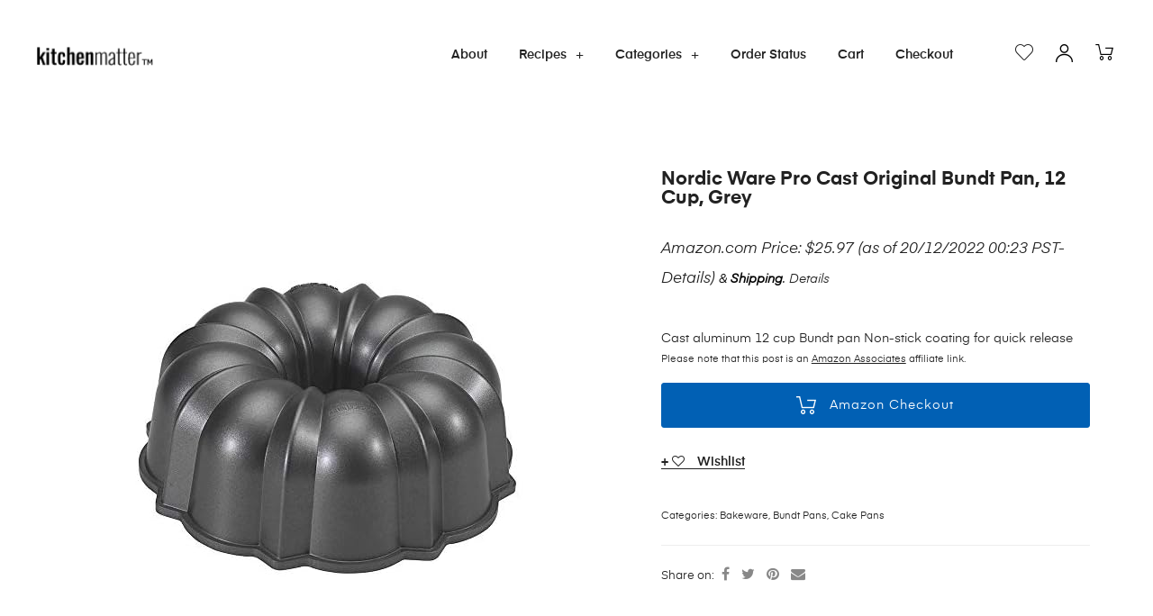

--- FILE ---
content_type: text/html; charset=UTF-8
request_url: https://kitchenmatter.com/product/nordic-ware-pro-cast-original-bundt-pan-12-cup/
body_size: 32007
content:
<!DOCTYPE html>
<html lang="en-US" class="no-js">
<head>
    <meta charset="UTF-8">
    <meta name="viewport" content="width=device-width, initial-scale=1">
    <link rel="profile" href="http://gmpg.org/xfn/11">
    				<script>document.documentElement.className = document.documentElement.className + ' yes-js js_active js'</script>
				<title>Nordic Ware Pro Cast Original Bundt Pan, 12 Cup, Grey</title>
			<!-- start/ frontend header/ WooZone -->
					<style type="text/css">
				.WooZone-price-info {
					font-size: 0.7em;
				}
				.woocommerce div.product p.price, .woocommerce div.product span.price {
					line-height: initial !important;
				}
			</style>
					<!-- end/ frontend header/ WooZone -->
		
<!-- The SEO Framework by Sybre Waaijer -->
<meta name="robots" content="max-snippet:-1,max-image-preview:standard,max-video-preview:-1" />
<link rel="canonical" href="https://kitchenmatter.com/product/nordic-ware-pro-cast-original-bundt-pan-12-cup/" />
<meta name="description" content="Cast aluminum 12 cup Bundt pan Non-stick coating for quick release…" />
<meta property="og:type" content="product" />
<meta property="og:locale" content="en_US" />
<meta property="og:site_name" content="KitchenMatter.com" />
<meta property="og:title" content="Nordic Ware Pro Cast Original Bundt Pan, 12 Cup, Grey" />
<meta property="og:description" content="Cast aluminum 12 cup Bundt pan Non-stick coating for quick release…" />
<meta property="og:url" content="https://kitchenmatter.com/product/nordic-ware-pro-cast-original-bundt-pan-12-cup/" />
<meta property="og:image" content="https://images-na.ssl-images-amazon.com/images/I/41JQeEY3OJL.jpg" />
<meta property="og:image:width" content="500" />
<meta property="og:image:height" content="500" />
<meta property="og:image" content="https://images-na.ssl-images-amazon.com/images/I/41JQeEY3OJL.jpg" />
<meta property="og:image:width" content="500" />
<meta property="og:image:height" content="500" />
<meta property="og:image" content="https://images-na.ssl-images-amazon.com/images/I/51W57t58yvL.jpg" />
<meta property="og:image:width" content="500" />
<meta property="og:image:height" content="500" />
<meta property="og:image" content="https://images-na.ssl-images-amazon.com/images/I/61ropxpGdoL.jpg" />
<meta property="og:image:width" content="500" />
<meta property="og:image:height" content="500" />
<meta property="og:image" content="https://images-na.ssl-images-amazon.com/images/I/51T8yY84YBL.jpg" />
<meta property="og:image:width" content="500" />
<meta property="og:image:height" content="500" />
<meta property="og:image" content="https://images-na.ssl-images-amazon.com/images/I/5178mJQAZ4L.jpg" />
<meta property="og:image:width" content="500" />
<meta property="og:image:height" content="500" />
<meta property="og:image" content="https://images-na.ssl-images-amazon.com/images/I/51APk4LI9lL.jpg" />
<meta property="og:image:width" content="500" />
<meta property="og:image:height" content="474" />
<meta property="article:published_time" content="2020-01-06T04:54:14+00:00" />
<meta property="article:modified_time" content="2022-12-20T08:23:19+00:00" />
<meta name="twitter:card" content="summary_large_image" />
<meta name="twitter:title" content="Nordic Ware Pro Cast Original Bundt Pan, 12 Cup, Grey" />
<meta name="twitter:description" content="Cast aluminum 12 cup Bundt pan Non-stick coating for quick release…" />
<meta name="twitter:image" content="https://images-na.ssl-images-amazon.com/images/I/41JQeEY3OJL.jpg" />
<script type="application/ld+json">{"@context":"https://schema.org","@graph":[{"@type":"WebSite","@id":"https://kitchenmatter.com/#/schema/WebSite","url":"https://kitchenmatter.com/","name":"KitchenMatter.com","description":"We love to cook and bake.","inLanguage":"en-US","potentialAction":{"@type":"SearchAction","target":{"@type":"EntryPoint","urlTemplate":"https://kitchenmatter.com/search/{search_term_string}/"},"query-input":"required name=search_term_string"},"publisher":{"@type":"Organization","@id":"https://kitchenmatter.com/#/schema/Organization","name":"KitchenMatter.com","url":"https://kitchenmatter.com/","logo":{"@type":"ImageObject","url":"https://kitchenmatter.com/wp-content/uploads/kitchenmatter.com_.png","contentUrl":"https://kitchenmatter.com/wp-content/uploads/kitchenmatter.com_.png","width":126,"height":40,"inLanguage":"en-US","caption":"kitchenmatter.com"}}},{"@type":"WebPage","@id":"https://kitchenmatter.com/product/nordic-ware-pro-cast-original-bundt-pan-12-cup/","url":"https://kitchenmatter.com/product/nordic-ware-pro-cast-original-bundt-pan-12-cup/","name":"Nordic Ware Pro Cast Original Bundt Pan, 12 Cup, Grey","description":"Cast aluminum 12 cup Bundt pan Non-stick coating for quick release…","inLanguage":"en-US","isPartOf":{"@id":"https://kitchenmatter.com/#/schema/WebSite"},"breadcrumb":{"@type":"BreadcrumbList","@id":"https://kitchenmatter.com/#/schema/BreadcrumbList","itemListElement":[{"@type":"ListItem","position":1,"item":"https://kitchenmatter.com/","name":"KitchenMatter.com"},{"@type":"ListItem","position":2,"item":"https://kitchenmatter.com/store/","name":"Shop"},{"@type":"ListItem","position":3,"item":"https://kitchenmatter.com/product-category/bakeware/","name":"Category: Bakeware"},{"@type":"ListItem","position":4,"item":"https://kitchenmatter.com/product-category/bakeware/cake-pans/","name":"Category: Cake Pans"},{"@type":"ListItem","position":5,"item":"https://kitchenmatter.com/product-category/bakeware/cake-pans/bundt-pans/","name":"Category: Bundt Pans"},{"@type":"ListItem","position":6,"name":"Nordic Ware Pro Cast Original Bundt Pan, 12 Cup, Grey"}]},"potentialAction":{"@type":"ReadAction","target":"https://kitchenmatter.com/product/nordic-ware-pro-cast-original-bundt-pan-12-cup/"},"datePublished":"2020-01-06T04:54:14+00:00","dateModified":"2022-12-20T08:23:19+00:00"}]}</script>
<!-- / The SEO Framework by Sybre Waaijer | 29.32ms meta | 7.78ms boot -->

<link rel="alternate" type="application/rss+xml" title="KitchenMatter.com &raquo; Feed" href="https://kitchenmatter.com/feed/" />
<link rel="alternate" type="application/rss+xml" title="KitchenMatter.com &raquo; Comments Feed" href="https://kitchenmatter.com/comments/feed/" />
<script>(()=>{"use strict";const e=[400,500,600,700,800,900],t=e=>`wprm-min-${e}`,n=e=>`wprm-max-${e}`,s=new Set,o="ResizeObserver"in window,r=o?new ResizeObserver((e=>{for(const t of e)c(t.target)})):null,i=.5/(window.devicePixelRatio||1);function c(s){const o=s.getBoundingClientRect().width||0;for(let r=0;r<e.length;r++){const c=e[r],a=o<=c+i;o>c+i?s.classList.add(t(c)):s.classList.remove(t(c)),a?s.classList.add(n(c)):s.classList.remove(n(c))}}function a(e){s.has(e)||(s.add(e),r&&r.observe(e),c(e))}!function(e=document){e.querySelectorAll(".wprm-recipe").forEach(a)}();if(new MutationObserver((e=>{for(const t of e)for(const e of t.addedNodes)e instanceof Element&&(e.matches?.(".wprm-recipe")&&a(e),e.querySelectorAll?.(".wprm-recipe").forEach(a))})).observe(document.documentElement,{childList:!0,subtree:!0}),!o){let e=0;addEventListener("resize",(()=>{e&&cancelAnimationFrame(e),e=requestAnimationFrame((()=>s.forEach(c)))}),{passive:!0})}})();</script><script type="text/javascript">
window._wpemojiSettings = {"baseUrl":"https:\/\/s.w.org\/images\/core\/emoji\/14.0.0\/72x72\/","ext":".png","svgUrl":"https:\/\/s.w.org\/images\/core\/emoji\/14.0.0\/svg\/","svgExt":".svg","source":{"concatemoji":"https:\/\/kitchenmatter.com\/wp-includes\/js\/wp-emoji-release.min.js?ver=6.3.7"}};
/*! This file is auto-generated */
!function(i,n){var o,s,e;function c(e){try{var t={supportTests:e,timestamp:(new Date).valueOf()};sessionStorage.setItem(o,JSON.stringify(t))}catch(e){}}function p(e,t,n){e.clearRect(0,0,e.canvas.width,e.canvas.height),e.fillText(t,0,0);var t=new Uint32Array(e.getImageData(0,0,e.canvas.width,e.canvas.height).data),r=(e.clearRect(0,0,e.canvas.width,e.canvas.height),e.fillText(n,0,0),new Uint32Array(e.getImageData(0,0,e.canvas.width,e.canvas.height).data));return t.every(function(e,t){return e===r[t]})}function u(e,t,n){switch(t){case"flag":return n(e,"\ud83c\udff3\ufe0f\u200d\u26a7\ufe0f","\ud83c\udff3\ufe0f\u200b\u26a7\ufe0f")?!1:!n(e,"\ud83c\uddfa\ud83c\uddf3","\ud83c\uddfa\u200b\ud83c\uddf3")&&!n(e,"\ud83c\udff4\udb40\udc67\udb40\udc62\udb40\udc65\udb40\udc6e\udb40\udc67\udb40\udc7f","\ud83c\udff4\u200b\udb40\udc67\u200b\udb40\udc62\u200b\udb40\udc65\u200b\udb40\udc6e\u200b\udb40\udc67\u200b\udb40\udc7f");case"emoji":return!n(e,"\ud83e\udef1\ud83c\udffb\u200d\ud83e\udef2\ud83c\udfff","\ud83e\udef1\ud83c\udffb\u200b\ud83e\udef2\ud83c\udfff")}return!1}function f(e,t,n){var r="undefined"!=typeof WorkerGlobalScope&&self instanceof WorkerGlobalScope?new OffscreenCanvas(300,150):i.createElement("canvas"),a=r.getContext("2d",{willReadFrequently:!0}),o=(a.textBaseline="top",a.font="600 32px Arial",{});return e.forEach(function(e){o[e]=t(a,e,n)}),o}function t(e){var t=i.createElement("script");t.src=e,t.defer=!0,i.head.appendChild(t)}"undefined"!=typeof Promise&&(o="wpEmojiSettingsSupports",s=["flag","emoji"],n.supports={everything:!0,everythingExceptFlag:!0},e=new Promise(function(e){i.addEventListener("DOMContentLoaded",e,{once:!0})}),new Promise(function(t){var n=function(){try{var e=JSON.parse(sessionStorage.getItem(o));if("object"==typeof e&&"number"==typeof e.timestamp&&(new Date).valueOf()<e.timestamp+604800&&"object"==typeof e.supportTests)return e.supportTests}catch(e){}return null}();if(!n){if("undefined"!=typeof Worker&&"undefined"!=typeof OffscreenCanvas&&"undefined"!=typeof URL&&URL.createObjectURL&&"undefined"!=typeof Blob)try{var e="postMessage("+f.toString()+"("+[JSON.stringify(s),u.toString(),p.toString()].join(",")+"));",r=new Blob([e],{type:"text/javascript"}),a=new Worker(URL.createObjectURL(r),{name:"wpTestEmojiSupports"});return void(a.onmessage=function(e){c(n=e.data),a.terminate(),t(n)})}catch(e){}c(n=f(s,u,p))}t(n)}).then(function(e){for(var t in e)n.supports[t]=e[t],n.supports.everything=n.supports.everything&&n.supports[t],"flag"!==t&&(n.supports.everythingExceptFlag=n.supports.everythingExceptFlag&&n.supports[t]);n.supports.everythingExceptFlag=n.supports.everythingExceptFlag&&!n.supports.flag,n.DOMReady=!1,n.readyCallback=function(){n.DOMReady=!0}}).then(function(){return e}).then(function(){var e;n.supports.everything||(n.readyCallback(),(e=n.source||{}).concatemoji?t(e.concatemoji):e.wpemoji&&e.twemoji&&(t(e.twemoji),t(e.wpemoji)))}))}((window,document),window._wpemojiSettings);
</script>
<style type="text/css">
img.wp-smiley,
img.emoji {
	display: inline !important;
	border: none !important;
	box-shadow: none !important;
	height: 1em !important;
	width: 1em !important;
	margin: 0 0.07em !important;
	vertical-align: -0.1em !important;
	background: none !important;
	padding: 0 !important;
}
</style>
	<link rel='stylesheet' id='wp-block-library-css' href='https://kitchenmatter.com/wp-includes/css/dist/block-library/style.min.css?ver=6.3.7' type='text/css' media='all' />
<link rel='stylesheet' id='jquery-selectBox-css' href='https://kitchenmatter.com/wp-content/plugins/yith-woocommerce-wishlist/assets/css/jquery.selectBox.css?ver=1.2.0' type='text/css' media='all' />
<link rel='stylesheet' id='yith-wcwl-font-awesome-css' href='https://kitchenmatter.com/wp-content/plugins/yith-woocommerce-wishlist/assets/css/font-awesome.css?ver=4.7.0' type='text/css' media='all' />
<link rel='stylesheet' id='woocommerce_prettyPhoto_css-css' href='//kitchenmatter.com/wp-content/plugins/woocommerce/assets/css/prettyPhoto.css?ver=3.1.6' type='text/css' media='all' />
<link rel='stylesheet' id='yith-wcwl-main-css' href='https://kitchenmatter.com/wp-content/plugins/yith-woocommerce-wishlist/assets/css/style.css?ver=3.35.0' type='text/css' media='all' />
<style id='yith-wcwl-main-inline-css' type='text/css'>
.yith-wcwl-share li a{color: #FFFFFF;}.yith-wcwl-share li a:hover{color: #FFFFFF;}.yith-wcwl-share a.facebook{background: #39599E; background-color: #39599E;}.yith-wcwl-share a.facebook:hover{background: #595A5A; background-color: #595A5A;}.yith-wcwl-share a.twitter{background: #45AFE2; background-color: #45AFE2;}.yith-wcwl-share a.twitter:hover{background: #595A5A; background-color: #595A5A;}.yith-wcwl-share a.pinterest{background: #AB2E31; background-color: #AB2E31;}.yith-wcwl-share a.pinterest:hover{background: #595A5A; background-color: #595A5A;}.yith-wcwl-share a.email{background: #FBB102; background-color: #FBB102;}.yith-wcwl-share a.email:hover{background: #595A5A; background-color: #595A5A;}
</style>
<link rel='stylesheet' id='wprm-public-css' href='https://kitchenmatter.com/wp-content/plugins/wp-recipe-maker/dist/public-modern.css?ver=10.3.0' type='text/css' media='all' />
<style id='classic-theme-styles-inline-css' type='text/css'>
/*! This file is auto-generated */
.wp-block-button__link{color:#fff;background-color:#32373c;border-radius:9999px;box-shadow:none;text-decoration:none;padding:calc(.667em + 2px) calc(1.333em + 2px);font-size:1.125em}.wp-block-file__button{background:#32373c;color:#fff;text-decoration:none}
</style>
<style id='global-styles-inline-css' type='text/css'>
body{--wp--preset--color--black: #000000;--wp--preset--color--cyan-bluish-gray: #abb8c3;--wp--preset--color--white: #ffffff;--wp--preset--color--pale-pink: #f78da7;--wp--preset--color--vivid-red: #cf2e2e;--wp--preset--color--luminous-vivid-orange: #ff6900;--wp--preset--color--luminous-vivid-amber: #fcb900;--wp--preset--color--light-green-cyan: #7bdcb5;--wp--preset--color--vivid-green-cyan: #00d084;--wp--preset--color--pale-cyan-blue: #8ed1fc;--wp--preset--color--vivid-cyan-blue: #0693e3;--wp--preset--color--vivid-purple: #9b51e0;--wp--preset--gradient--vivid-cyan-blue-to-vivid-purple: linear-gradient(135deg,rgba(6,147,227,1) 0%,rgb(155,81,224) 100%);--wp--preset--gradient--light-green-cyan-to-vivid-green-cyan: linear-gradient(135deg,rgb(122,220,180) 0%,rgb(0,208,130) 100%);--wp--preset--gradient--luminous-vivid-amber-to-luminous-vivid-orange: linear-gradient(135deg,rgba(252,185,0,1) 0%,rgba(255,105,0,1) 100%);--wp--preset--gradient--luminous-vivid-orange-to-vivid-red: linear-gradient(135deg,rgba(255,105,0,1) 0%,rgb(207,46,46) 100%);--wp--preset--gradient--very-light-gray-to-cyan-bluish-gray: linear-gradient(135deg,rgb(238,238,238) 0%,rgb(169,184,195) 100%);--wp--preset--gradient--cool-to-warm-spectrum: linear-gradient(135deg,rgb(74,234,220) 0%,rgb(151,120,209) 20%,rgb(207,42,186) 40%,rgb(238,44,130) 60%,rgb(251,105,98) 80%,rgb(254,248,76) 100%);--wp--preset--gradient--blush-light-purple: linear-gradient(135deg,rgb(255,206,236) 0%,rgb(152,150,240) 100%);--wp--preset--gradient--blush-bordeaux: linear-gradient(135deg,rgb(254,205,165) 0%,rgb(254,45,45) 50%,rgb(107,0,62) 100%);--wp--preset--gradient--luminous-dusk: linear-gradient(135deg,rgb(255,203,112) 0%,rgb(199,81,192) 50%,rgb(65,88,208) 100%);--wp--preset--gradient--pale-ocean: linear-gradient(135deg,rgb(255,245,203) 0%,rgb(182,227,212) 50%,rgb(51,167,181) 100%);--wp--preset--gradient--electric-grass: linear-gradient(135deg,rgb(202,248,128) 0%,rgb(113,206,126) 100%);--wp--preset--gradient--midnight: linear-gradient(135deg,rgb(2,3,129) 0%,rgb(40,116,252) 100%);--wp--preset--font-size--small: 13px;--wp--preset--font-size--medium: 20px;--wp--preset--font-size--large: 36px;--wp--preset--font-size--x-large: 42px;--wp--preset--spacing--20: 0.44rem;--wp--preset--spacing--30: 0.67rem;--wp--preset--spacing--40: 1rem;--wp--preset--spacing--50: 1.5rem;--wp--preset--spacing--60: 2.25rem;--wp--preset--spacing--70: 3.38rem;--wp--preset--spacing--80: 5.06rem;--wp--preset--shadow--natural: 6px 6px 9px rgba(0, 0, 0, 0.2);--wp--preset--shadow--deep: 12px 12px 50px rgba(0, 0, 0, 0.4);--wp--preset--shadow--sharp: 6px 6px 0px rgba(0, 0, 0, 0.2);--wp--preset--shadow--outlined: 6px 6px 0px -3px rgba(255, 255, 255, 1), 6px 6px rgba(0, 0, 0, 1);--wp--preset--shadow--crisp: 6px 6px 0px rgba(0, 0, 0, 1);}:where(.is-layout-flex){gap: 0.5em;}:where(.is-layout-grid){gap: 0.5em;}body .is-layout-flow > .alignleft{float: left;margin-inline-start: 0;margin-inline-end: 2em;}body .is-layout-flow > .alignright{float: right;margin-inline-start: 2em;margin-inline-end: 0;}body .is-layout-flow > .aligncenter{margin-left: auto !important;margin-right: auto !important;}body .is-layout-constrained > .alignleft{float: left;margin-inline-start: 0;margin-inline-end: 2em;}body .is-layout-constrained > .alignright{float: right;margin-inline-start: 2em;margin-inline-end: 0;}body .is-layout-constrained > .aligncenter{margin-left: auto !important;margin-right: auto !important;}body .is-layout-constrained > :where(:not(.alignleft):not(.alignright):not(.alignfull)){max-width: var(--wp--style--global--content-size);margin-left: auto !important;margin-right: auto !important;}body .is-layout-constrained > .alignwide{max-width: var(--wp--style--global--wide-size);}body .is-layout-flex{display: flex;}body .is-layout-flex{flex-wrap: wrap;align-items: center;}body .is-layout-flex > *{margin: 0;}body .is-layout-grid{display: grid;}body .is-layout-grid > *{margin: 0;}:where(.wp-block-columns.is-layout-flex){gap: 2em;}:where(.wp-block-columns.is-layout-grid){gap: 2em;}:where(.wp-block-post-template.is-layout-flex){gap: 1.25em;}:where(.wp-block-post-template.is-layout-grid){gap: 1.25em;}.has-black-color{color: var(--wp--preset--color--black) !important;}.has-cyan-bluish-gray-color{color: var(--wp--preset--color--cyan-bluish-gray) !important;}.has-white-color{color: var(--wp--preset--color--white) !important;}.has-pale-pink-color{color: var(--wp--preset--color--pale-pink) !important;}.has-vivid-red-color{color: var(--wp--preset--color--vivid-red) !important;}.has-luminous-vivid-orange-color{color: var(--wp--preset--color--luminous-vivid-orange) !important;}.has-luminous-vivid-amber-color{color: var(--wp--preset--color--luminous-vivid-amber) !important;}.has-light-green-cyan-color{color: var(--wp--preset--color--light-green-cyan) !important;}.has-vivid-green-cyan-color{color: var(--wp--preset--color--vivid-green-cyan) !important;}.has-pale-cyan-blue-color{color: var(--wp--preset--color--pale-cyan-blue) !important;}.has-vivid-cyan-blue-color{color: var(--wp--preset--color--vivid-cyan-blue) !important;}.has-vivid-purple-color{color: var(--wp--preset--color--vivid-purple) !important;}.has-black-background-color{background-color: var(--wp--preset--color--black) !important;}.has-cyan-bluish-gray-background-color{background-color: var(--wp--preset--color--cyan-bluish-gray) !important;}.has-white-background-color{background-color: var(--wp--preset--color--white) !important;}.has-pale-pink-background-color{background-color: var(--wp--preset--color--pale-pink) !important;}.has-vivid-red-background-color{background-color: var(--wp--preset--color--vivid-red) !important;}.has-luminous-vivid-orange-background-color{background-color: var(--wp--preset--color--luminous-vivid-orange) !important;}.has-luminous-vivid-amber-background-color{background-color: var(--wp--preset--color--luminous-vivid-amber) !important;}.has-light-green-cyan-background-color{background-color: var(--wp--preset--color--light-green-cyan) !important;}.has-vivid-green-cyan-background-color{background-color: var(--wp--preset--color--vivid-green-cyan) !important;}.has-pale-cyan-blue-background-color{background-color: var(--wp--preset--color--pale-cyan-blue) !important;}.has-vivid-cyan-blue-background-color{background-color: var(--wp--preset--color--vivid-cyan-blue) !important;}.has-vivid-purple-background-color{background-color: var(--wp--preset--color--vivid-purple) !important;}.has-black-border-color{border-color: var(--wp--preset--color--black) !important;}.has-cyan-bluish-gray-border-color{border-color: var(--wp--preset--color--cyan-bluish-gray) !important;}.has-white-border-color{border-color: var(--wp--preset--color--white) !important;}.has-pale-pink-border-color{border-color: var(--wp--preset--color--pale-pink) !important;}.has-vivid-red-border-color{border-color: var(--wp--preset--color--vivid-red) !important;}.has-luminous-vivid-orange-border-color{border-color: var(--wp--preset--color--luminous-vivid-orange) !important;}.has-luminous-vivid-amber-border-color{border-color: var(--wp--preset--color--luminous-vivid-amber) !important;}.has-light-green-cyan-border-color{border-color: var(--wp--preset--color--light-green-cyan) !important;}.has-vivid-green-cyan-border-color{border-color: var(--wp--preset--color--vivid-green-cyan) !important;}.has-pale-cyan-blue-border-color{border-color: var(--wp--preset--color--pale-cyan-blue) !important;}.has-vivid-cyan-blue-border-color{border-color: var(--wp--preset--color--vivid-cyan-blue) !important;}.has-vivid-purple-border-color{border-color: var(--wp--preset--color--vivid-purple) !important;}.has-vivid-cyan-blue-to-vivid-purple-gradient-background{background: var(--wp--preset--gradient--vivid-cyan-blue-to-vivid-purple) !important;}.has-light-green-cyan-to-vivid-green-cyan-gradient-background{background: var(--wp--preset--gradient--light-green-cyan-to-vivid-green-cyan) !important;}.has-luminous-vivid-amber-to-luminous-vivid-orange-gradient-background{background: var(--wp--preset--gradient--luminous-vivid-amber-to-luminous-vivid-orange) !important;}.has-luminous-vivid-orange-to-vivid-red-gradient-background{background: var(--wp--preset--gradient--luminous-vivid-orange-to-vivid-red) !important;}.has-very-light-gray-to-cyan-bluish-gray-gradient-background{background: var(--wp--preset--gradient--very-light-gray-to-cyan-bluish-gray) !important;}.has-cool-to-warm-spectrum-gradient-background{background: var(--wp--preset--gradient--cool-to-warm-spectrum) !important;}.has-blush-light-purple-gradient-background{background: var(--wp--preset--gradient--blush-light-purple) !important;}.has-blush-bordeaux-gradient-background{background: var(--wp--preset--gradient--blush-bordeaux) !important;}.has-luminous-dusk-gradient-background{background: var(--wp--preset--gradient--luminous-dusk) !important;}.has-pale-ocean-gradient-background{background: var(--wp--preset--gradient--pale-ocean) !important;}.has-electric-grass-gradient-background{background: var(--wp--preset--gradient--electric-grass) !important;}.has-midnight-gradient-background{background: var(--wp--preset--gradient--midnight) !important;}.has-small-font-size{font-size: var(--wp--preset--font-size--small) !important;}.has-medium-font-size{font-size: var(--wp--preset--font-size--medium) !important;}.has-large-font-size{font-size: var(--wp--preset--font-size--large) !important;}.has-x-large-font-size{font-size: var(--wp--preset--font-size--x-large) !important;}
.wp-block-navigation a:where(:not(.wp-element-button)){color: inherit;}
:where(.wp-block-post-template.is-layout-flex){gap: 1.25em;}:where(.wp-block-post-template.is-layout-grid){gap: 1.25em;}
:where(.wp-block-columns.is-layout-flex){gap: 2em;}:where(.wp-block-columns.is-layout-grid){gap: 2em;}
.wp-block-pullquote{font-size: 1.5em;line-height: 1.6;}
</style>
<link rel='stylesheet' id='contact-form-7-css' href='https://kitchenmatter.com/wp-content/plugins/contact-form-7/includes/css/styles.css?ver=5.9.8' type='text/css' media='all' />
<link rel='stylesheet' id='secure-copy-content-protection-public-css' href='https://kitchenmatter.com/wp-content/plugins/secure-copy-content-protection/public/css/secure-copy-content-protection-public.css?ver=4.9.7' type='text/css' media='all' />
<link rel='stylesheet' id='photoswipe-css' href='https://kitchenmatter.com/wp-content/plugins/woocommerce/assets/css/photoswipe/photoswipe.min.css?ver=8.7.2' type='text/css' media='all' />
<link rel='stylesheet' id='photoswipe-default-skin-css' href='https://kitchenmatter.com/wp-content/plugins/woocommerce/assets/css/photoswipe/default-skin/default-skin.min.css?ver=8.7.2' type='text/css' media='all' />
<style id='woocommerce-inline-inline-css' type='text/css'>
.woocommerce form .form-row .required { visibility: visible; }
</style>
<link rel='stylesheet' id='thickbox.css-css' href='https://kitchenmatter.com/wp-includes/js/thickbox/thickbox.css?ver=13.4.0' type='text/css' media='all' />
<link rel='stylesheet' id='WooZone-frontend-style-css' href='https://kitchenmatter.com/wp-content/plugins/woozone/lib/frontend/css/frontend.css?ver=13.4.0' type='text/css' media='all' />
<link rel='stylesheet' id='ppress-frontend-css' href='https://kitchenmatter.com/wp-content/plugins/wp-user-avatar/assets/css/frontend.min.css?ver=4.16.8' type='text/css' media='all' />
<link rel='stylesheet' id='ppress-flatpickr-css' href='https://kitchenmatter.com/wp-content/plugins/wp-user-avatar/assets/flatpickr/flatpickr.min.css?ver=4.16.8' type='text/css' media='all' />
<link rel='stylesheet' id='ppress-select2-css' href='https://kitchenmatter.com/wp-content/plugins/wp-user-avatar/assets/select2/select2.min.css?ver=6.3.7' type='text/css' media='all' />
<link rel='stylesheet' id='slick-css' href='https://kitchenmatter.com/wp-content/plugins/auros-core/assets/css/slick.css?ver=6.3.7' type='text/css' media='all' />
<link rel='stylesheet' id='osf-custom-single-product-css' href='https://kitchenmatter.com/wp-content/plugins/auros-core/assets/css/custom-single-products.scss?ver=6.3.7' type='text/css' media='all' />
<link rel='stylesheet' id='auros-opal-icon-css' href='https://kitchenmatter.com/wp-content/themes/one/assets/css/opal-icons.css?ver=6.3.7' type='text/css' media='all' />
<link rel='stylesheet' id='auros-carousel-css' href='https://kitchenmatter.com/wp-content/themes/one/assets/css/carousel.css?ver=6.3.7' type='text/css' media='all' />
<link rel='stylesheet' id='opal-boostrap-css' href='https://kitchenmatter.com/wp-content/themes/one/assets/css/opal-boostrap.css?ver=6.3.7' type='text/css' media='all' />
<link rel='stylesheet' id='auros-woocommerce-css' href='https://kitchenmatter.com/wp-content/themes/one/assets/css/woocommerce.css?ver=6.3.7' type='text/css' media='all' />
<link rel='stylesheet' id='auros-style-css' href='https://kitchenmatter.com/wp-content/themes/one/style.css?ver=6.3.7' type='text/css' media='all' />
<style id='auros-style-inline-css' type='text/css'>
body, input, button, button[type="submit"], select, textarea{line-height:22px;color:#222}html {font-size:14px;}.c-heading{color:#111;}.c-primary{color:#0160b4;}.bg-primary{background-color:#0160b4;}.b-primary{border-color:#0160b4;}.button-primary:hover{background-color:#01447f;border-color:#01447f;}.c-secondary {color:#00c484;}.bg-secondary {background-color:#00c484;}.b-secondary{border-color:#00c484;}.button-secondary:hover{background-color:#008f5f;}input[type="text"],input[type="email"],input[type="url"],input[type="password"],input[type="search"],input[type="number"],input[type="tel"],input[type="range"],input[type="date"],input[type="month"],input[type="week"],input[type="time"],input[type="datetime"],input[type="datetime-local"],input[type="color"],textarea,.mainmenu-container ul ul .menu-item > a,.mainmenu-container li a span,.breadcrumb a,.breadcrumb span,.widget .tagcloud a,.widget.widget_tag_cloud a,.c-body,.site-header-account .account-links-menu li a,.site-header-account .account-dashboard li a,.comment-reply-link,.comment-form label,.comment-form a,.widget a,.opal-custom-menu-inline .widget_nav_menu li ul a,.cart-collaterals .cart_totals th,#payment .payment_methods li.woocommerce-notice,#payment .payment_methods li.woocommerce-notice--info,#payment .payment_methods li.woocommerce-info,table.woocommerce-checkout-review-order-table th,.opal-style-1.search-form-wapper .search-submit span,.opal-style-1.search-form-wapper .search-submit span:before,.product-style-1 li.product:not(.elementor-style) .yith-wcwl-add-to-wishlist > div > a:before,.elementor-product-style-1 li.elementor-style .yith-wcwl-add-to-wishlist > div > a:before,.product-style-2 li.product:not(.elementor-style) .yith-wcwl-add-to-wishlist > div > a:before,.elementor-product-style-2 li.elementor-style .yith-wcwl-add-to-wishlist > div > a:before,.product-style-3 li.product:not(.elementor-style) .yith-wcwl-add-to-wishlist > div > a:before,.elementor-product-style-3 li.elementor-style .yith-wcwl-add-to-wishlist > div > a:before,.product-style-4 li.product:not(.elementor-style) .yith-wcwl-add-to-wishlist > div > a:before,.elementor-product-style-4 li.elementor-style .yith-wcwl-add-to-wishlist > div > a:before,.product-style-5 li.product:not(.elementor-style) .yith-wcwl-add-to-wishlist > div > a:before,.elementor-product-style-5 li.elementor-style .yith-wcwl-add-to-wishlist > div > a:before,.owl-theme.woocommerce-carousel.nav-style-4 .owl-nav .owl-prev,.owl-theme.woocommerce-carousel.nav-style-4 .owl-nav .owl-next,.owl-theme.owl-carousel.nav-style-4 .owl-nav .owl-prev,.woocommerce .woocommerce-carousel ul.owl-theme.nav-style-4.products .owl-nav .owl-prev,.woocommerce-product-carousel ul.owl-theme.nav-style-4.products .owl-nav .owl-prev,.owl-theme.owl-carousel.nav-style-4 .owl-nav .owl-next,.woocommerce .woocommerce-carousel ul.owl-theme.nav-style-4.products .owl-nav .owl-next,.woocommerce-product-carousel ul.owl-theme.nav-style-4.products .owl-nav .owl-next,.owl-theme .products.nav-style-4 .owl-nav .owl-prev,.owl-theme .products.nav-style-4 .owl-nav .owl-next,.mc4wp-form .widget-title p .c-body,.mc4wp-form .widget-title p .site-header-account .account-links-menu li a,.site-header-account .account-links-menu li .mc4wp-form .widget-title p a,.mc4wp-form .widget-title p .site-header-account .account-dashboard li a,.site-header-account .account-dashboard li .mc4wp-form .widget-title p a,.mc4wp-form .widget-title p .comment-reply-link,.mc4wp-form .widget-title p .comment-form label,.comment-form .mc4wp-form .widget-title p label,.mc4wp-form .widget-title p .comment-form a,.comment-form .mc4wp-form .widget-title p a,.mc4wp-form .widget-title p .widget a,.widget .mc4wp-form .widget-title p a,.mc4wp-form .widget-title p .opal-custom-menu-inline .widget_nav_menu li ul a,.opal-custom-menu-inline .widget_nav_menu li ul .mc4wp-form .widget-title p a,.mc4wp-form .widget-title p .cart-collaterals .cart_totals th,.cart-collaterals .cart_totals .mc4wp-form .widget-title p th,.mc4wp-form .widget-title p #payment .payment_methods li.woocommerce-notice,#payment .payment_methods .mc4wp-form .widget-title p li.woocommerce-notice,.mc4wp-form .widget-title p #payment .payment_methods li.woocommerce-notice--info,#payment .payment_methods .mc4wp-form .widget-title p li.woocommerce-notice--info,.mc4wp-form .widget-title p #payment .payment_methods li.woocommerce-info,#payment .payment_methods .mc4wp-form .widget-title p li.woocommerce-info,.mc4wp-form .widget-title p table.woocommerce-checkout-review-order-table th,table.woocommerce-checkout-review-order-table .mc4wp-form .widget-title p th,.mc4wp-form .widget-title p .opal-style-1.search-form-wapper .search-submit span,.opal-style-1.search-form-wapper .search-submit .mc4wp-form .widget-title p span,.mc4wp-form .widget-title p .opal-style-1.search-form-wapper .search-submit span:before,.opal-style-1.search-form-wapper .search-submit .mc4wp-form .widget-title p span:before,.mc4wp-form .widget-title p .product-style-1 li.product:not(.elementor-style) .yith-wcwl-add-to-wishlist > div > a:before,.product-style-1 li.product:not(.elementor-style) .mc4wp-form .widget-title p .yith-wcwl-add-to-wishlist > div > a:before,.mc4wp-form .widget-title p .elementor-product-style-1 li.elementor-style .yith-wcwl-add-to-wishlist > div > a:before,.elementor-product-style-1 li.elementor-style .mc4wp-form .widget-title p .yith-wcwl-add-to-wishlist > div > a:before,.mc4wp-form .widget-title p .product-style-2 li.product:not(.elementor-style) .yith-wcwl-add-to-wishlist > div > a:before,.product-style-2 li.product:not(.elementor-style) .mc4wp-form .widget-title p .yith-wcwl-add-to-wishlist > div > a:before,.mc4wp-form .widget-title p .elementor-product-style-2 li.elementor-style .yith-wcwl-add-to-wishlist > div > a:before,.elementor-product-style-2 li.elementor-style .mc4wp-form .widget-title p .yith-wcwl-add-to-wishlist > div > a:before,.mc4wp-form .widget-title p .product-style-3 li.product:not(.elementor-style) .yith-wcwl-add-to-wishlist > div > a:before,.product-style-3 li.product:not(.elementor-style) .mc4wp-form .widget-title p .yith-wcwl-add-to-wishlist > div > a:before,.mc4wp-form .widget-title p .elementor-product-style-3 li.elementor-style .yith-wcwl-add-to-wishlist > div > a:before,.elementor-product-style-3 li.elementor-style .mc4wp-form .widget-title p .yith-wcwl-add-to-wishlist > div > a:before,.mc4wp-form .widget-title p .product-style-4 li.product:not(.elementor-style) .yith-wcwl-add-to-wishlist > div > a:before,.product-style-4 li.product:not(.elementor-style) .mc4wp-form .widget-title p .yith-wcwl-add-to-wishlist > div > a:before,.mc4wp-form .widget-title p .elementor-product-style-4 li.elementor-style .yith-wcwl-add-to-wishlist > div > a:before,.elementor-product-style-4 li.elementor-style .mc4wp-form .widget-title p .yith-wcwl-add-to-wishlist > div > a:before,.mc4wp-form .widget-title p .product-style-5 li.product:not(.elementor-style) .yith-wcwl-add-to-wishlist > div > a:before,.product-style-5 li.product:not(.elementor-style) .mc4wp-form .widget-title p .yith-wcwl-add-to-wishlist > div > a:before,.mc4wp-form .widget-title p .elementor-product-style-5 li.elementor-style .yith-wcwl-add-to-wishlist > div > a:before,.elementor-product-style-5 li.elementor-style .mc4wp-form .widget-title p .yith-wcwl-add-to-wishlist > div > a:before,.woocommerce-shipping-fields .select2-container--default .select2-selection--single .select2-selection__rendered,.woocommerce-billing-fields .select2-container--default .select2-selection--single .select2-selection__rendered,.opal-currency_switcher .list-currency button[type="submit"],.select-items div,.single-product div.product .product_meta .sku_wrapper span,.single-product div.product .product_meta .sku_wrapper a,.single-product div.product .product_meta .posted_in span,.single-product div.product .product_meta .posted_in a,.single-product div.product .product_meta .tagged_as span,.single-product div.product .product_meta .tagged_as a,.widget .woof_list_label li .woof_label_term {color:#222; }.entry-content blockquote cite a,.entry-content strong,.entry-content dt,.entry-content th,.entry-content dt a,.entry-content th a,.column-item.post-style-1 .entry-category a,.comment-content table th,.comment-content table td a,.comment-content dt,h2.widget-title,h2.widgettitle,.c-heading,.form-group .form-row label,fieldset legend,.vertical-navigation .menu-open-label,article.type-post .entry-meta a,.related-heading,.author-wrapper .author-name,.post-navigation .nav-title,.blog article.type-post .more-link,.blog article.type-page .more-link,.archive article.type-post .more-link,.archive article.type-page .more-link,.search article.type-post .more-link,.search article.type-page .more-link,.search .entry-header a,.column-item .entry-title a,.column-item .link-more a,.column-item .entry-tags a,.page .entry-header .entry-title,.site-header-account .login-form-title,.comments-title,table.shop_table_responsive tbody th,.site-header-cart .widget_shopping_cart p.total .woocommerce-Price-amount,.site-header-cart .shopping_cart_nav p.total .woocommerce-Price-amount,.filter-toggle,.filter-close,table.cart:not(.wishlist_table) th,table.cart:not(.wishlist_table) .product-name a,table.cart:not(.wishlist_table) .product-subtotal .woocommerce-Price-amount,.cart-collaterals .cart_totals .order-total .woocommerce-Price-amount,.cart-collaterals .cart_totals .amount,.woocommerce-checkout .woocommerce-form-coupon-toggle .woocommerce-info,#payment .payment_methods > .wc_payment_method > label,table.woocommerce-checkout-review-order-table .order-total .woocommerce-Price-amount,table.woocommerce-checkout-review-order-table .product-name,.woocommerce-billing-fields label,.woocommerce-billing-fields > h3,.cart th,.shop_table th,.woocommerce-account .woocommerce-MyAccount-content strong,.woocommerce-account .woocommerce-MyAccount-content .woocommerce-Price-amount,.osf-sorting .display-mode button.active,.osf-sorting .display-mode button:hover,.woocommerce-Tabs-panel table.shop_attributes th,#osf-accordion-container table.shop_attributes th,.woocommerce-tabs#osf-accordion-container [data-accordion] [data-control],.widget .woof_list_checkbox input[type="checkbox"] + label:after,.widget .woof_list_checkbox input[type="checkbox"]:checked + label,.widget .woof_list_radio input[type="radio"]:checked + label {color:#111; }.btn-link,.button-link,.more-link,blockquote:before,.mainmenu-container li.current-menu-parent > a,.mainmenu-container .menu-item > a:hover,.cat-tags-links .tags-links a:hover,.pbr-social-share a:hover,.column-item.post-style-1 .entry-category a:hover,.column-item.post-style-2 .post-inner .entry-title a:hover,.column-item.post-style-2 .post-inner .entry-category a:hover,.column-item.post-style-2 .post-inner .post-date a:hover,.breadcrumb a:hover,.button-outline-primary,.widget_shopping_cart .buttons .button:nth-child(odd),.c-primary,.main-navigation .menu-item > a:hover,.navigation-button .menu-toggle:hover,.navigation-button .menu-toggle:focus,.entry-title a:hover,.entry-content blockquote cite a:hover,article.type-post .entry-meta a:hover,.opal-post-navigation-2 .post-navigation .nav-links .nav-previous a:hover:before,.opal-post-navigation-2 .post-navigation .nav-links .nav-next a:hover:before,.search .entry-header a:hover,.error404 .go-back:hover,.error404 .page-content .search-form button.search-submit:hover,.scrollup:hover .icon,.site-header-account .account-dropdown a.register-link,.site-header-account .account-dropdown a.lostpass-link,.site-header-account .account-links-menu li a:hover,.site-header-account .account-dashboard li a:hover,.comment-form a:hover,.widget a:hover,.widget a:focus,.widget h2.widget-title a:hover,.widget h2.widget-title a:focus,.widget h2.widgettitle a:hover,.widget h2.widgettitle a:focus,.widget .tagcloud a:hover,.widget .tagcloud a:focus,.widget.widget_tag_cloud a:hover,.widget.widget_tag_cloud a:focus,.wp_widget_tag_cloud a:hover,.wp_widget_tag_cloud a:focus,.opal-custom-menu-inline .widget ul li a:hover,.owl-theme.woocommerce-carousel.nav-style-4 .owl-nav .owl-prev:hover,.owl-theme.woocommerce-carousel.nav-style-4 .owl-nav .owl-next:hover,.owl-theme.owl-carousel.nav-style-4 .owl-nav .owl-prev:hover,.woocommerce .woocommerce-carousel ul.owl-theme.nav-style-4.products .owl-nav .owl-prev:hover,.woocommerce-product-carousel ul.owl-theme.nav-style-4.products .owl-nav .owl-prev:hover,.owl-theme.owl-carousel.nav-style-4 .owl-nav .owl-next:hover,.woocommerce .woocommerce-carousel ul.owl-theme.nav-style-4.products .owl-nav .owl-next:hover,.woocommerce-product-carousel ul.owl-theme.nav-style-4.products .owl-nav .owl-next:hover,.owl-theme .products.nav-style-4 .owl-nav .owl-prev:hover,.owl-theme .products.nav-style-4 .owl-nav .owl-next:hover,#secondary .elementor-widget-container h5:first-of-type,.elementor-nav-menu-popup .mfp-close,.site-header-cart .widget_shopping_cart .product_list_widget li a:hover,.site-header-cart .widget_shopping_cart .product_list_widget li a:focus,.site-header-cart .shopping_cart_nav .product_list_widget li a:hover,.site-header-cart .shopping_cart_nav .product_list_widget li a:focus,.site-header-cart .woocommerce-mini-cart__empty-message:before,.header-button:hover,.header-button:focus,.woocommerce-checkout .woocommerce-form-coupon-toggle .woocommerce-info a,.woocommerce-checkout .woocommerce-form-coupon-toggle .woocommerce-info a:hover,.woocommerce-privacy-policy-link,.opal-currency_switcher .list-currency button[type="submit"]:hover,.opal-currency_switcher .list-currency li.active button[type="submit"],ul.products li.product.osf-product-list .price,ul.products li.product .posfed_in a:hover,.select-items div:hover,.button-wrapper #chart-button,.product_list_widget a:hover,.product_list_widget a:active,.product_list_widget a:focus,.woocommerce-product-list a:hover,.woocommerce-product-list a:active,.woocommerce-product-list a:focus,.product-style-1 li.product:not(.elementor-style) h2 a:hover,.product-style-1 li.product:not(.elementor-style) h3 a:hover,.product-style-1 li.product:not(.elementor-style) .woocommerce-loop-product__title a:hover,.elementor-product-style-1 li.elementor-style h2 a:hover,.elementor-product-style-1 li.elementor-style h3 a:hover,.elementor-product-style-1 li.elementor-style .woocommerce-loop-product__title a:hover,.product-style-2 li.product:not(.elementor-style) h2 a:hover,.product-style-2 li.product:not(.elementor-style) h3 a:hover,.product-style-2 li.product:not(.elementor-style) .woocommerce-loop-product__title a:hover,.elementor-product-style-2 li.elementor-style h2 a:hover,.elementor-product-style-2 li.elementor-style h3 a:hover,.elementor-product-style-2 li.elementor-style .woocommerce-loop-product__title a:hover,.product-style-3 li.product:not(.elementor-style) h2 a:hover,.product-style-3 li.product:not(.elementor-style) h3 a:hover,.product-style-3 li.product:not(.elementor-style) .woocommerce-loop-product__title a:hover,.elementor-product-style-3 li.elementor-style h2 a:hover,.elementor-product-style-3 li.elementor-style h3 a:hover,.elementor-product-style-3 li.elementor-style .woocommerce-loop-product__title a:hover,.product-style-4 li.product:not(.elementor-style) h2 a:hover,.product-style-4 li.product:not(.elementor-style) h3 a:hover,.product-style-4 li.product:not(.elementor-style) .woocommerce-loop-product__title a:hover,.elementor-product-style-4 li.elementor-style h2 a:hover,.elementor-product-style-4 li.elementor-style h3 a:hover,.elementor-product-style-4 li.elementor-style .woocommerce-loop-product__title a:hover,.product-style-5 li.product:not(.elementor-style) h2 a:hover,.product-style-5 li.product:not(.elementor-style) h3 a:hover,.product-style-5 li.product:not(.elementor-style) .woocommerce-loop-product__title a:hover,.elementor-product-style-5 li.elementor-style h2 a:hover,.elementor-product-style-5 li.elementor-style h3 a:hover,.elementor-product-style-5 li.elementor-style .woocommerce-loop-product__title a:hover,.owl-theme.woocommerce-carousel.nav-style-2 .owl-nav [class*=owl]:hover:before,.owl-theme.owl-carousel.nav-style-2 .owl-nav [class*=owl]:hover:before,.woocommerce .woocommerce-carousel ul.owl-theme.nav-style-2.products .owl-nav [class*=owl]:hover:before,.woocommerce-product-carousel ul.owl-theme.nav-style-2.products .owl-nav [class*=owl]:hover:before,.owl-theme .products.nav-style-2 .owl-nav [class*=owl]:hover:before,.owl-theme.woocommerce-carousel.nav-style-3 .owl-nav [class*=owl]:hover:before,.owl-theme.owl-carousel.nav-style-3 .owl-nav [class*=owl]:hover:before,.woocommerce .woocommerce-carousel ul.owl-theme.nav-style-3.products .owl-nav [class*=owl]:hover:before,.woocommerce-product-carousel ul.owl-theme.nav-style-3.products .owl-nav [class*=owl]:hover:before,.owl-theme .products.nav-style-3 .owl-nav [class*=owl]:hover:before,#secondary .elementor-widget-wp-widget-recent-posts a,.elementor-widget-opal-box-overview .elementor-box-overview-wrapper .entry-header a,.elementor-widget-icon-box:hover .elementor-icon,.woocommerce-MyAccount-navigation ul li.is-active a,.widget_product_categories ul li a:hover,.widget_rating_filter ul li a:hover,.woocommerce-widget-layered-nav ul li a:hover,.widget_product_brands ul li a:hover,.widget_product_categories ul li.current-cat a,.widget_rating_filter ul li.current-cat a,.woocommerce-widget-layered-nav ul li.current-cat a,.widget_product_brands ul li.current-cat a {color:#0160b4; }input[type="button"]:hover,input[type="button"]:focus,input[type="submit"]:hover,input[type="submit"]:focus,button[type="submit"]:hover,button[type="submit"]:focus,.page-links .page-number,.column-item .entry-tags a:hover,.opal-comment-form-2 .comment-form input[type="submit"]:hover,.opal-comment-form-3 .comment-form input[type="submit"]:hover,.opal-comment-form-2 .comment-form input[type="submit"]:active,.opal-comment-form-3 .comment-form input[type="submit"]:active,.opal-comment-form-2 .comment-form input[type="submit"]:focus,.opal-comment-form-3 .comment-form input[type="submit"]:focus,.widget .tagcloud a:hover:before,.widget .tagcloud a:focus:before,.widget.widget_tag_cloud a:hover:before,.widget.widget_tag_cloud a:focus:before,.wp_widget_tag_cloud a:hover:before,.wp_widget_tag_cloud a:focus:before,section.widget_price_filter .ui-slider .ui-slider-range,.button-primary,input[type="reset"],input.secondary[type="button"],input.secondary[type="reset"],input.secondary[type="submit"],input[type="button"],input[type="submit"],button[type="submit"],.page .edit-link a.post-edit-link,.wc-proceed-to-checkout .button,.woocommerce-cart .return-to-shop a,.wishlist_table .product-add-to-cart a.button,.woocommerce-MyAccount-content .woocommerce-Pagination .woocommerce-button,.widget_shopping_cart .buttons .button,.button-outline-primary:hover,.widget_shopping_cart .buttons .button:hover:nth-child(odd),.button-outline-primary:active,.widget_shopping_cart .buttons .button:active:nth-child(odd),.button-outline-primary.active,.widget_shopping_cart .buttons .active.button:nth-child(odd),.show > .button-outline-primary.dropdown-toggle,.widget_shopping_cart .buttons .show > .dropdown-toggle.button:nth-child(odd),.bg-primary,[class*="after-title"]:after,.before-title-primary:before,.owl-theme.woocommerce-carousel .owl-dots .owl-dot:hover,.owl-theme.woocommerce-carousel .owl-dots .owl-dot.active,.owl-theme.owl-carousel .owl-dots .owl-dot:hover,.woocommerce .woocommerce-carousel ul.owl-theme.products .owl-dots .owl-dot:hover,.woocommerce-product-carousel ul.owl-theme.products .owl-dots .owl-dot:hover,.owl-theme.owl-carousel .owl-dots .owl-dot.active,.woocommerce .woocommerce-carousel ul.owl-theme.products .owl-dots .owl-dot.active,.woocommerce-product-carousel ul.owl-theme.products .owl-dots .owl-dot.active,.owl-theme .products .owl-dots .owl-dot:hover,.owl-theme .products .owl-dots .owl-dot.active,.elementor-widget-divider .elementor-divider-separator:before,.header-button .count,.notification-added-to-cart .ns-content,#payment .place-order .button:hover,form.track_order p:last-of-type button[type="submit"]:hover,form.track_order p:last-of-type button[type="submit"]:focus,form.register .button[type="submit"]:hover,#yith-quick-view-modal ::-webkit-scrollbar-thumb,#yith-quick-view-modal :window-inactive::-webkit-scrollbar-thumb,.single-product[class*="opal-comment-form"] .comment-form .form-submit .submit:hover,.single-product[class*="opal-comment-form"] .comment-form .form-submit .submit:active,.single-product[class*="opal-comment-form"] .comment-form .form-submit .submit:focus,.woocommerce-tabs ul.tabs li a:after,.single-product .single_add_to_cart_button:hover,.single-product .single_add_to_cart_button.disabled[type="submit"]:hover,.widget_price_filter .ui-slider .ui-slider-handle,.widget_price_filter .ui-slider .ui-slider-range,.handheld-footer-bar .cart .footer-cart-contents .count {background-color:#0160b4; }.form-control:focus,input[type="text"]:focus,input[type="email"]:focus,input[type="url"]:focus,input[type="password"]:focus,input[type="search"]:focus,input[type="number"]:focus,input[type="tel"]:focus,input[type="range"]:focus,input[type="date"]:focus,input[type="month"]:focus,input[type="week"]:focus,input[type="time"]:focus,input[type="datetime"]:focus,input[type="datetime-local"]:focus,input[type="color"]:focus,textarea:focus,input[type="button"]:hover,input[type="button"]:focus,input[type="submit"]:hover,input[type="submit"]:focus,button[type="submit"]:hover,button[type="submit"]:focus,.cat-tags-links .tags-links a:hover,.column-item .entry-tags a:hover,.error404 .go-back,.error404 .page-content .search-form button.search-submit,.opal-comment-form-2 .comment-form input[type="submit"]:hover,.opal-comment-form-3 .comment-form input[type="submit"]:hover,.opal-comment-form-2 .comment-form input[type="submit"]:active,.opal-comment-form-3 .comment-form input[type="submit"]:active,.opal-comment-form-2 .comment-form input[type="submit"]:focus,.opal-comment-form-3 .comment-form input[type="submit"]:focus,.widget .tagcloud a:hover:after,.widget .tagcloud a:focus:after,.widget.widget_tag_cloud a:hover:after,.widget.widget_tag_cloud a:focus:after,.wp_widget_tag_cloud a:hover:after,.wp_widget_tag_cloud a:focus:after,.widget .tagcloud a:hover,.widget .tagcloud a:focus,.widget.widget_tag_cloud a:hover,.widget.widget_tag_cloud a:focus,.wp_widget_tag_cloud a:hover,.wp_widget_tag_cloud a:focus,.button-primary,input[type="reset"],input.secondary[type="button"],input.secondary[type="reset"],input.secondary[type="submit"],input[type="button"],input[type="submit"],button[type="submit"],.page .edit-link a.post-edit-link,.wc-proceed-to-checkout .button,.woocommerce-cart .return-to-shop a,.wishlist_table .product-add-to-cart a.button,.woocommerce-MyAccount-content .woocommerce-Pagination .woocommerce-button,.widget_shopping_cart .buttons .button,.button-outline-primary,.widget_shopping_cart .buttons .button:nth-child(odd),.button-outline-primary:hover,.widget_shopping_cart .buttons .button:hover:nth-child(odd),.button-outline-primary:active,.widget_shopping_cart .buttons .button:active:nth-child(odd),.button-outline-primary.active,.widget_shopping_cart .buttons .active.button:nth-child(odd),.show > .button-outline-primary.dropdown-toggle,.widget_shopping_cart .buttons .show > .dropdown-toggle.button:nth-child(odd),.b-primary,.owl-theme.woocommerce-carousel.nav-style-2 .owl-nav [class*=owl]:hover,.owl-theme.owl-carousel.nav-style-2 .owl-nav [class*=owl]:hover,.woocommerce .woocommerce-carousel ul.owl-theme.nav-style-2.products .owl-nav [class*=owl]:hover,.woocommerce-product-carousel ul.owl-theme.nav-style-2.products .owl-nav [class*=owl]:hover,.owl-theme .products.nav-style-2 .owl-nav [class*=owl]:hover,.owl-theme.woocommerce-carousel.nav-style-4 .owl-nav .owl-prev:hover,.owl-theme.woocommerce-carousel.nav-style-4 .owl-nav .owl-next:hover,.owl-theme.owl-carousel.nav-style-4 .owl-nav .owl-prev:hover,.woocommerce .woocommerce-carousel ul.owl-theme.nav-style-4.products .owl-nav .owl-prev:hover,.woocommerce-product-carousel ul.owl-theme.nav-style-4.products .owl-nav .owl-prev:hover,.owl-theme.owl-carousel.nav-style-4 .owl-nav .owl-next:hover,.woocommerce .woocommerce-carousel ul.owl-theme.nav-style-4.products .owl-nav .owl-next:hover,.woocommerce-product-carousel ul.owl-theme.nav-style-4.products .owl-nav .owl-next:hover,.owl-theme .products.nav-style-4 .owl-nav .owl-prev:hover,.owl-theme .products.nav-style-4 .owl-nav .owl-next:hover,#payment .place-order .button:hover,form.track_order p:last-of-type button[type="submit"]:hover,form.track_order p:last-of-type button[type="submit"]:focus,form.track_order p input[type="text"]:hover,form.track_order p input[type="text"]:focus,form.register .button[type="submit"]:hover,.single-product[class*="opal-comment-form"] .comment-form .form-submit .submit:hover,.single-product[class*="opal-comment-form"] .comment-form .form-submit .submit:active,.single-product[class*="opal-comment-form"] .comment-form .form-submit .submit:focus,.single-product .single_add_to_cart_button:hover,.single-product .single_add_to_cart_button.disabled[type="submit"]:hover,.single-product.woocommerce-single-style-4 .flex-nav-next a:hover:after,.single-product.woocommerce-single-style-4 .flex-nav-prev a:hover:after,.widget_product_categories ul li a:hover:before,.widget_rating_filter ul li a:hover:before,.woocommerce-widget-layered-nav ul li a:hover:before,.widget_product_brands ul li a:hover:before,.widget_product_categories ul li.current-cat a:before,.widget_rating_filter ul li.current-cat a:before,.woocommerce-widget-layered-nav ul li.current-cat a:before,.widget_product_brands ul li.current-cat a:before,.woocommerce-widget-layered-nav ul li.chosen a.osf-color-type:after,.osf-product-deal .woocommerce-product-list .opal-countdown .day,.otf-product-recently-content li:hover .product-thumbnail img {border-color:#0160b4; }.btn-link:focus,.btn-link:hover,.button-link:focus,.more-link:focus,.button-link:hover,.more-link:hover,a:hover,a:active {color:#01447f; }.button-primary:hover,input:hover[type="reset"],input:hover[type="button"],input:hover[type="submit"],button:hover[type="submit"],.page .edit-link a.post-edit-link:hover,.wc-proceed-to-checkout .button:hover,.woocommerce-cart .return-to-shop a:hover,.wishlist_table .product-add-to-cart a.button:hover,.woocommerce-MyAccount-content .woocommerce-Pagination .woocommerce-button:hover,.widget_shopping_cart .buttons .button:hover,.button-primary:active,input:active[type="reset"],input:active[type="button"],input:active[type="submit"],button:active[type="submit"],.page .edit-link a.post-edit-link:active,.wc-proceed-to-checkout .button:active,.woocommerce-cart .return-to-shop a:active,.wishlist_table .product-add-to-cart a.button:active,.woocommerce-MyAccount-content .woocommerce-Pagination .woocommerce-button:active,.widget_shopping_cart .buttons .button:active,.button-primary.active,input.active[type="reset"],input.active[type="button"],input.active[type="submit"],button.active[type="submit"],.page .edit-link a.active.post-edit-link,.wc-proceed-to-checkout .active.button,.woocommerce-cart .return-to-shop a.active,.wishlist_table .product-add-to-cart a.active.button,.woocommerce-MyAccount-content .woocommerce-Pagination .active.woocommerce-button,.widget_shopping_cart .buttons .active.button,.show > .button-primary.dropdown-toggle,.show > input.dropdown-toggle[type="reset"],.show > input.dropdown-toggle[type="button"],.show > input.dropdown-toggle[type="submit"],.show > button.dropdown-toggle[type="submit"],.page .edit-link .show > a.dropdown-toggle.post-edit-link,.wc-proceed-to-checkout .show > .dropdown-toggle.button,.woocommerce-cart .return-to-shop .show > a.dropdown-toggle,.wishlist_table .product-add-to-cart .show > a.dropdown-toggle.button,.woocommerce-MyAccount-content .woocommerce-Pagination .show > .dropdown-toggle.woocommerce-button,.widget_shopping_cart .buttons .show > .dropdown-toggle.button {background-color:#01447f; }.button-primary:hover,input:hover[type="reset"],input:hover[type="button"],input:hover[type="submit"],button:hover[type="submit"],.page .edit-link a.post-edit-link:hover,.wc-proceed-to-checkout .button:hover,.woocommerce-cart .return-to-shop a:hover,.wishlist_table .product-add-to-cart a.button:hover,.woocommerce-MyAccount-content .woocommerce-Pagination .woocommerce-button:hover,.widget_shopping_cart .buttons .button:hover,.button-primary:active,input:active[type="reset"],input:active[type="button"],input:active[type="submit"],button:active[type="submit"],.page .edit-link a.post-edit-link:active,.wc-proceed-to-checkout .button:active,.woocommerce-cart .return-to-shop a:active,.wishlist_table .product-add-to-cart a.button:active,.woocommerce-MyAccount-content .woocommerce-Pagination .woocommerce-button:active,.widget_shopping_cart .buttons .button:active,.button-primary.active,input.active[type="reset"],input.active[type="button"],input.active[type="submit"],button.active[type="submit"],.page .edit-link a.active.post-edit-link,.wc-proceed-to-checkout .active.button,.woocommerce-cart .return-to-shop a.active,.wishlist_table .product-add-to-cart a.active.button,.woocommerce-MyAccount-content .woocommerce-Pagination .active.woocommerce-button,.widget_shopping_cart .buttons .active.button,.show > .button-primary.dropdown-toggle,.show > input.dropdown-toggle[type="reset"],.show > input.dropdown-toggle[type="button"],.show > input.dropdown-toggle[type="submit"],.show > button.dropdown-toggle[type="submit"],.page .edit-link .show > a.dropdown-toggle.post-edit-link,.wc-proceed-to-checkout .show > .dropdown-toggle.button,.woocommerce-cart .return-to-shop .show > a.dropdown-toggle,.wishlist_table .product-add-to-cart .show > a.dropdown-toggle.button,.woocommerce-MyAccount-content .woocommerce-Pagination .show > .dropdown-toggle.woocommerce-button,.widget_shopping_cart .buttons .show > .dropdown-toggle.button {border-color:#01447f; }.button-outline-secondary,.c-secondary,.author-wrapper .author-name h6,.list-feature-box > li:before,.elementor-widget-opal-box-overview .elementor-box-overview-wrapper .entry-header a:hover {color:#00c484; }.button-secondary,.secondary-button .search-submit,.button-outline-secondary:hover,.button-outline-secondary:active,.button-outline-secondary.active,.show > .button-outline-secondary.dropdown-toggle,.bg-secondary,.before-title-secondary:before,#secondary .elementor-widget-wp-widget-categories a:before,#secondary .elementor-nav-menu a:before,.e--pointer-dot a:before {background-color:#00c484; }.button-secondary,.secondary-button .search-submit,.button-outline-secondary,.button-outline-secondary:hover,.button-outline-secondary:active,.button-outline-secondary.active,.show > .button-outline-secondary.dropdown-toggle,.b-secondary {border-color:#00c484; }.button-secondary:hover,.secondary-button .search-submit:hover,.button-secondary:active,.secondary-button .search-submit:active,.button-secondary.active,.secondary-button .active.search-submit,.show > .button-secondary.dropdown-toggle,.secondary-button .show > .dropdown-toggle.search-submit {background-color:#008f5f; }.button-secondary:hover,.secondary-button .search-submit:hover,.button-secondary:active,.secondary-button .search-submit:active,.button-secondary.active,.secondary-button .active.search-submit,.show > .button-secondary.dropdown-toggle,.secondary-button .show > .dropdown-toggle.search-submit {border-color:#008f5f; }.row,body.opal-content-layout-2cl #content .wrap,body.opal-content-layout-2cr #content .wrap,[data-opal-columns],.opal-archive-style-4.blog .site-main,.opal-archive-style-4.archive .site-main,.opal-default-content-layout-2cr .site-content .wrap,.site-footer .widget-area,.opal-comment-form-2 .comment-form,.opal-comment-form-3 .comment-form,.opal-comment-form-4 .comment-form,.opal-comment-form-6 .comment-form,.widget .gallery,.elementor-element .gallery,.entry-gallery .gallery,.single .gallery,.list-feature-box,[data-elementor-columns],.opal-canvas-filter.top .opal-canvas-filter-wrap,.opal-canvas-filter.top .opal-canvas-filter-wrap section.WOOF_Widget .woof_redraw_zone,.woocommerce-cart .woocommerce,.woocommerce-billing-fields .woocommerce-billing-fields__field-wrapper,.woocommerce-MyAccount-content form[class^="woocommerce-"],.woocommerce-columns--addresses,.woocommerce-account .woocommerce,.woocommerce-Addresses,.woocommerce-address-fields__field-wrapper,ul.products,.osf-sorting,.single-product div.product,.single-product div.product .woocommerce-product-gallery .flex-control-thumbs {margin-right:-15px;margin-left:-15px;}.col-1,.col-2,[data-elementor-columns-mobile="6"] .column-item,.col-3,[data-elementor-columns-mobile="4"] .column-item,.col-4,.opal-comment-form-2 .comment-form .comment-form-author,.opal-comment-form-3 .comment-form .comment-form-author,.opal-comment-form-2 .comment-form .comment-form-email,.opal-comment-form-3 .comment-form .comment-form-email,.opal-comment-form-2 .comment-form .comment-form-url,.opal-comment-form-3 .comment-form .comment-form-url,[data-elementor-columns-mobile="3"] .column-item,.col-5,.col-6,.opal-comment-form-4 .comment-form .comment-form-author,.opal-comment-form-4 .comment-form .comment-form-email,.opal-comment-form-4 .comment-form .comment-form-url,.opal-comment-form-6 .comment-form .comment-form-author,.opal-comment-form-6 .comment-form .comment-form-email,[data-elementor-columns-mobile="2"] .column-item,.single-product.opal-comment-form-2 .comment-form-author,.single-product.opal-comment-form-3 .comment-form-author,.single-product.opal-comment-form-2 .comment-form-email,.single-product.opal-comment-form-3 .comment-form-email,.col-7,.col-8,.col-9,.col-10,.col-11,.col-12,.related-posts .column-item,.site-footer .widget-area .widget-column,.opal-comment-form-2 .comment-form .logged-in-as,.opal-comment-form-3 .comment-form .logged-in-as,.opal-comment-form-2 .comment-form .comment-notes,.opal-comment-form-3 .comment-form .comment-notes,.opal-comment-form-2 .comment-form .comment-form-comment,.opal-comment-form-3 .comment-form .comment-form-comment,.opal-comment-form-2 .comment-form .form-submit,.opal-comment-form-3 .comment-form .form-submit,.opal-comment-form-4 .comment-form .logged-in-as,.opal-comment-form-4 .comment-form .comment-notes,.opal-comment-form-4 .comment-form .comment-form-comment,.opal-comment-form-4 .comment-form .form-submit,.opal-comment-form-6 .comment-form .logged-in-as,.opal-comment-form-6 .comment-form .comment-notes,.opal-comment-form-6 .comment-form .comment-form-comment,.opal-comment-form-6 .comment-form .comment-form-url,.opal-comment-form-6 .comment-form .form-submit,.widget .gallery-columns-1 .gallery-item,.elementor-element .gallery-columns-1 .gallery-item,.entry-gallery .gallery-columns-1 .gallery-item,.single .gallery-columns-1 .gallery-item,[data-elementor-columns-mobile="1"] .column-item,.elementor-single-product .single-product div.product .entry-summary,.woocommerce-cart .cart-empty,.woocommerce-cart .return-to-shop,.woocommerce-billing-fields .form-row-wide,.woocommerce-MyAccount-content form[class^="woocommerce-"] > *:not(fieldset),.woocommerce-MyAccount-content form[class^="woocommerce-"] .form-row-wide,#customer_details [class*='col'],.woocommerce-Addresses .woocommerce-Address,.columns-1 ul.products li.product,.columns-1 ul.products > li,#reviews .comment-form-rating,.col,body #secondary,.mfp-content .comment-form-rating,.opal-canvas-filter.top .opal-canvas-filter-wrap section,.opal-canvas-filter.top .opal-canvas-filter-wrap section.WOOF_Widget .woof_redraw_zone .woof_container,.columns-5 ul.products li.product,.columns-5 ul.products > li,.col-auto,.col-sm-1,[data-opal-columns="12"] .column-item,.col-sm-2,[data-opal-columns="6"] .column-item,.columns-6 ul.products li.product,.columns-6 ul.products > li,.col-sm-3,[data-opal-columns="4"] .column-item,.col-sm-4,[data-opal-columns="3"] .column-item,.widget .gallery-columns-6 .gallery-item,.elementor-element .gallery-columns-6 .gallery-item,.entry-gallery .gallery-columns-6 .gallery-item,.single .gallery-columns-6 .gallery-item,.col-sm-5,.col-sm-6,[data-opal-columns="2"] .column-item,.widget .gallery-columns-2 .gallery-item,.elementor-element .gallery-columns-2 .gallery-item,.entry-gallery .gallery-columns-2 .gallery-item,.single .gallery-columns-2 .gallery-item,.widget .gallery-columns-3 .gallery-item,.elementor-element .gallery-columns-3 .gallery-item,.entry-gallery .gallery-columns-3 .gallery-item,.single .gallery-columns-3 .gallery-item,.widget .gallery-columns-4 .gallery-item,.elementor-element .gallery-columns-4 .gallery-item,.entry-gallery .gallery-columns-4 .gallery-item,.single .gallery-columns-4 .gallery-item,.list-feature-box > li,.woocommerce-billing-fields .form-row-first,.woocommerce-billing-fields .form-row-last,.woocommerce-MyAccount-content form[class^="woocommerce-"] .form-row-first,.woocommerce-MyAccount-content form[class^="woocommerce-"] .form-row-last,ul.products li.product,.columns-2 ul.products li.product,.columns-2 ul.products > li,.columns-3 ul.products li.product,.columns-3 ul.products > li,.columns-4 ul.products li.product,.columns-4 ul.products > li,.opal-content-layout-2cl .columns-3 ul.products li.product,.opal-content-layout-2cl .columns-3 ul.products > li,.opal-content-layout-2cr .columns-3 ul.products li.product,.opal-content-layout-2cr .columns-3 ul.products > li,.col-sm-7,.col-sm-8,.col-sm-9,.col-sm-10,.col-sm-11,.col-sm-12,[data-opal-columns="1"] .column-item,.cart-collaterals .cross-sells,.woocommerce-columns--addresses .woocommerce-column,.woocommerce-account .woocommerce-MyAccount-navigation,.woocommerce-account .woocommerce-MyAccount-content,.woocommerce-address-fields__field-wrapper .form-row,.woocommerce-product-carousel ul.products li.product,.osf-sorting .woocommerce-message,.osf-sorting .woocommerce-notice,.opal-content-layout-2cl .osf-sorting .osf-sorting-group,.opal-content-layout-2cr .osf-sorting .osf-sorting-group,.single-product div.product .images,.single-product div.product .entry-summary,.single-product.woocommerce-single-style-3 div.product .entry-summary,.single-product.woocommerce-single-style-4 div.product .entry-summary,.single-product.woocommerce-single-style-3 div.product .images,.single-product.woocommerce-single-style-4 div.product .images,.col-sm,.col-sm-auto,.col-md-1,.col-md-2,[data-elementor-columns-tablet="6"] .column-item,.col-md-3,[data-elementor-columns-tablet="4"] .column-item,.col-md-4,[data-elementor-columns-tablet="3"] .column-item,.col-md-5,.opal-default-content-layout-2cr #secondary,.osf-sorting .osf-sorting-group,.col-md-6,[data-elementor-columns-tablet="2"] .column-item,.col-md-7,.opal-default-content-layout-2cr #primary,.osf-sorting .osf-sorting-group + .osf-sorting-group,.col-md-8,.col-md-9,.col-md-10,.col-md-11,.col-md-12,[data-elementor-columns-tablet="1"] .column-item,.cart-collaterals,.col-md,.col-md-auto,.col-lg-1,.col-lg-2,[data-elementor-columns="6"] .column-item,.col-lg-3,[data-elementor-columns="4"] .column-item,.col-lg-4,[data-elementor-columns="3"] .column-item,.col-lg-5,.col-lg-6,.opal-default-content-layout-2cr .related-posts .column-item,.opal-content-layout-2cr .related-posts .column-item,.opal-content-layout-2cl .related-posts .column-item,[data-elementor-columns="2"] .column-item,.col-lg-7,.col-lg-8,.opal-content-layout-2cl .osf-sorting .osf-sorting-group + .osf-sorting-group,.opal-content-layout-2cr .osf-sorting .osf-sorting-group + .osf-sorting-group,.col-lg-9,.col-lg-10,.col-lg-11,.col-lg-12,[data-elementor-columns="1"] .column-item,.col-lg,.col-lg-auto,.col-xl-1,.col-xl-2,.col-xl-3,.col-xl-4,.col-xl-5,.col-xl-6,.col-xl-7,.col-xl-8,.col-xl-9,.col-xl-10,.col-xl-11,.col-xl-12,.col-xl,.col-xl-auto {padding-right:15px;padding-left:15px;}.container,#content,.opal-canvas-filter.top,.single-product .related.products,.single-product .up-sells.products,.otf-product-recently-content .widget_recently_viewed_products {padding-right:15px;padding-left:15px;}@media (min-width:576px) {.container, #content, .opal-canvas-filter.top, .single-product .related.products,.single-product .up-sells.products, .otf-product-recently-content .widget_recently_viewed_products {max-width:540px; } }@media (min-width:768px) {.container, #content, .opal-canvas-filter.top, .single-product .related.products,.single-product .up-sells.products, .otf-product-recently-content .widget_recently_viewed_products {max-width:720px; } }@media (min-width:992px) {.container, #content, .opal-canvas-filter.top, .single-product .related.products,.single-product .up-sells.products, .otf-product-recently-content .widget_recently_viewed_products {max-width:960px; } }@media (min-width:1200px) {.container, #content, .opal-canvas-filter.top, .single-product .related.products,.single-product .up-sells.products, .otf-product-recently-content .widget_recently_viewed_products {max-width:1440px; } }.main-navigation .mainmenu-container .top-menu > li > a{font-size:14px;}.typo-heading,.author-wrapper .author-name,.post-navigation .nav-subtitle,.post-navigation .nav-title,h2.widget-title,h2.widgettitle,#secondary .elementor-widget-container h5:first-of-type,.osf-product-deal .woocommerce-product-list .opal-countdown {}@media screen and (min-width:1200px){.container, #content ,.single-product .related.products, .single-product .up-sells.products{max-width:1170px;}}@media screen and (min-width:48em) {body.opal-property-archive .site-content {padding-top:60px;padding-bottom:60px;}}.page-title-bar {background-position:top left;;}.page-title{ }@media screen and (min-width:48em) {.page-title {font-size:24px;line-height:28px;;}}@media screen and (min-width:48em) {.breadcrumb, .breadcrumb span, .breadcrumb * {color:#222;font-size:14px;line-height:20px;;}}.breadcrumb a:hover{color:#000000;}#secondary .widget-title{font-size:14px;letter-spacing:1px;padding-top:15px;padding-bottom:15px;margin-top:20px;margin-bottom:20px;color:#222;}@media screen and (min-width:768px){#secondary .widget{margin-bottom:30px;padding-bottom:30px;}}.button-primary,input[type="reset"],input.secondary[type="button"],input.secondary[type="reset"],input.secondary[type="submit"],input[type="button"],input[type="submit"],button[type="submit"],.page .edit-link a.post-edit-link,.wc-proceed-to-checkout .button,.woocommerce-cart .return-to-shop a,.wishlist_table .product-add-to-cart a.button,.woocommerce-MyAccount-content .woocommerce-Pagination .woocommerce-button,.widget_shopping_cart .buttons .button {background-color:#0160b4;border-color:#0160b4;color:#fff;border-radius:3px;font-size:14px;line-height:20px}.button-primary:hover,input:hover[type="reset"],input:hover[type="button"],input:hover[type="submit"],button:hover[type="submit"],.page .edit-link a.post-edit-link:hover,.wc-proceed-to-checkout .button:hover,.woocommerce-cart .return-to-shop a:hover,.wishlist_table .product-add-to-cart a.button:hover,.woocommerce-MyAccount-content .woocommerce-Pagination .woocommerce-button:hover,.widget_shopping_cart .buttons .button:hover,.button-primary:active,input:active[type="reset"],input:active[type="button"],input:active[type="submit"],button:active[type="submit"],.page .edit-link a.post-edit-link:active,.wc-proceed-to-checkout .button:active,.woocommerce-cart .return-to-shop a:active,.wishlist_table .product-add-to-cart a.button:active,.woocommerce-MyAccount-content .woocommerce-Pagination .woocommerce-button:active,.widget_shopping_cart .buttons .button:active,.button-primary.active,input.active[type="reset"],input.active[type="button"],input.active[type="submit"],button.active[type="submit"],.page .edit-link a.active.post-edit-link,.wc-proceed-to-checkout .active.button,.woocommerce-cart .return-to-shop a.active,.wishlist_table .product-add-to-cart a.active.button,.woocommerce-MyAccount-content .woocommerce-Pagination .active.woocommerce-button,.widget_shopping_cart .buttons .active.button,.show > .button-primary.dropdown-toggle,.show > input.dropdown-toggle[type="reset"],.show > input.dropdown-toggle[type="button"],.show > input.dropdown-toggle[type="submit"],.show > button.dropdown-toggle[type="submit"],.page .edit-link .show > a.dropdown-toggle.post-edit-link,.wc-proceed-to-checkout .show > .dropdown-toggle.button,.woocommerce-cart .return-to-shop .show > a.dropdown-toggle,.wishlist_table .product-add-to-cart .show > a.dropdown-toggle.button,.woocommerce-MyAccount-content .woocommerce-Pagination .show > .dropdown-toggle.woocommerce-button,.widget_shopping_cart .buttons .show > .dropdown-toggle.button {background-color:#01447f;border-color:#01447f;color:#fff;font-size:14px;line-height:20px}.button-primary,input[type="reset"],input.secondary[type="button"],input.secondary[type="reset"],input.secondary[type="submit"],input[type="button"],input[type="submit"],button[type="submit"],.page .edit-link a.post-edit-link,.wc-proceed-to-checkout .button,.woocommerce-cart .return-to-shop a,.wishlist_table .product-add-to-cart a.button,.woocommerce-MyAccount-content .woocommerce-Pagination .woocommerce-button,.widget_shopping_cart .buttons .button {background-color:#0160b4;border-color:#0160b4;color:#fff;border-radius:3px;font-size:14px;line-height:20px}.button-primary:hover,input:hover[type="reset"],input:hover[type="button"],input:hover[type="submit"],button:hover[type="submit"],.page .edit-link a.post-edit-link:hover,.wc-proceed-to-checkout .button:hover,.woocommerce-cart .return-to-shop a:hover,.wishlist_table .product-add-to-cart a.button:hover,.woocommerce-MyAccount-content .woocommerce-Pagination .woocommerce-button:hover,.widget_shopping_cart .buttons .button:hover,.button-primary:active,input:active[type="reset"],input:active[type="button"],input:active[type="submit"],button:active[type="submit"],.page .edit-link a.post-edit-link:active,.wc-proceed-to-checkout .button:active,.woocommerce-cart .return-to-shop a:active,.wishlist_table .product-add-to-cart a.button:active,.woocommerce-MyAccount-content .woocommerce-Pagination .woocommerce-button:active,.widget_shopping_cart .buttons .button:active,.button-primary.active,input.active[type="reset"],input.active[type="button"],input.active[type="submit"],button.active[type="submit"],.page .edit-link a.active.post-edit-link,.wc-proceed-to-checkout .active.button,.woocommerce-cart .return-to-shop a.active,.wishlist_table .product-add-to-cart a.active.button,.woocommerce-MyAccount-content .woocommerce-Pagination .active.woocommerce-button,.widget_shopping_cart .buttons .active.button,.show > .button-primary.dropdown-toggle,.show > input.dropdown-toggle[type="reset"],.show > input.dropdown-toggle[type="button"],.show > input.dropdown-toggle[type="submit"],.show > button.dropdown-toggle[type="submit"],.page .edit-link .show > a.dropdown-toggle.post-edit-link,.wc-proceed-to-checkout .show > .dropdown-toggle.button,.woocommerce-cart .return-to-shop .show > a.dropdown-toggle,.wishlist_table .product-add-to-cart .show > a.dropdown-toggle.button,.woocommerce-MyAccount-content .woocommerce-Pagination .show > .dropdown-toggle.woocommerce-button,.widget_shopping_cart .buttons .show > .dropdown-toggle.button {background-color:#01447f;border-color:#01447f;color:#fff;font-size:14px;line-height:20px}.button-secondary,.secondary-button .search-submit {background-color:#00c484;border-color:#00c484;color:#fff;border-radius:3px;font-size:14px;line-height:20px}.button-secondary:hover,.secondary-button .search-submit:hover,.button-secondary:active,.secondary-button .search-submit:active,.button-secondary.active,.secondary-button .active.search-submit,.show > .button-secondary.dropdown-toggle,.secondary-button .show > .dropdown-toggle.search-submit {background-color:#008f5f;border-color:#008f5f;color:#fff;font-size:14px;line-height:20px}button ,input[type="submit"], input[type="reset"], input[type="button"], .button, .btn {font-size:14px;line-height:20px}
</style>
<link rel='stylesheet' id='otf-plugin-css' href='https://kitchenmatter.com/wp-content/plugins/auros-core/assets/css/auros-plugin.css' type='text/css' media='all' />
<script type='text/javascript' src='https://kitchenmatter.com/wp-includes/js/jquery/jquery.min.js?ver=3.7.0' id='jquery-core-js'></script>
<script type='text/javascript' src='https://kitchenmatter.com/wp-includes/js/jquery/jquery-migrate.min.js?ver=3.4.1' id='jquery-migrate-js'></script>
<script type='text/javascript' src='https://kitchenmatter.com/wp-content/plugins/woocommerce/assets/js/jquery-blockui/jquery.blockUI.min.js?ver=2.7.0-wc.8.7.2' id='jquery-blockui-js' defer data-wp-strategy='defer'></script>
<script type='text/javascript' id='wc-add-to-cart-js-extra'>
/* <![CDATA[ */
var wc_add_to_cart_params = {"ajax_url":"\/wp-admin\/admin-ajax.php","wc_ajax_url":"\/?wc-ajax=%%endpoint%%","i18n_view_cart":"View cart","cart_url":"https:\/\/kitchenmatter.com\/cart\/","is_cart":"","cart_redirect_after_add":"no"};
/* ]]> */
</script>
<script type='text/javascript' src='https://kitchenmatter.com/wp-content/plugins/woocommerce/assets/js/frontend/add-to-cart.min.js?ver=8.7.2' id='wc-add-to-cart-js' defer data-wp-strategy='defer'></script>
<script type='text/javascript' src='https://kitchenmatter.com/wp-content/plugins/woocommerce/assets/js/zoom/jquery.zoom.min.js?ver=1.7.21-wc.8.7.2' id='zoom-js' defer data-wp-strategy='defer'></script>
<script type='text/javascript' src='https://kitchenmatter.com/wp-content/plugins/woocommerce/assets/js/flexslider/jquery.flexslider.min.js?ver=2.7.2-wc.8.7.2' id='flexslider-js' data-wp-strategy='defer'></script>
<script type='text/javascript' src='https://kitchenmatter.com/wp-content/plugins/woocommerce/assets/js/photoswipe/photoswipe.min.js?ver=4.1.1-wc.8.7.2' id='photoswipe-js' defer data-wp-strategy='defer'></script>
<script type='text/javascript' src='https://kitchenmatter.com/wp-content/plugins/woocommerce/assets/js/photoswipe/photoswipe-ui-default.min.js?ver=4.1.1-wc.8.7.2' id='photoswipe-ui-default-js' defer data-wp-strategy='defer'></script>
<script type='text/javascript' id='wc-single-product-js-extra'>
/* <![CDATA[ */
var wc_single_product_params = {"i18n_required_rating_text":"Please select a rating","review_rating_required":"yes","flexslider":{"rtl":false,"animation":"slide","smoothHeight":true,"directionNav":false,"controlNav":"thumbnails","slideshow":false,"animationSpeed":500,"animationLoop":false,"allowOneSlide":false},"zoom_enabled":"1","zoom_options":[],"photoswipe_enabled":"1","photoswipe_options":{"shareEl":false,"closeOnScroll":false,"history":false,"hideAnimationDuration":0,"showAnimationDuration":0},"flexslider_enabled":"1"};
/* ]]> */
</script>
<script type='text/javascript' src='https://kitchenmatter.com/wp-content/plugins/woocommerce/assets/js/frontend/single-product.min.js?ver=8.7.2' id='wc-single-product-js' defer data-wp-strategy='defer'></script>
<script type='text/javascript' src='https://kitchenmatter.com/wp-content/plugins/woocommerce/assets/js/js-cookie/js.cookie.min.js?ver=2.1.4-wc.8.7.2' id='js-cookie-js' defer data-wp-strategy='defer'></script>
<script type='text/javascript' id='woocommerce-js-extra'>
/* <![CDATA[ */
var woocommerce_params = {"ajax_url":"\/wp-admin\/admin-ajax.php","wc_ajax_url":"\/?wc-ajax=%%endpoint%%"};
/* ]]> */
</script>
<script type='text/javascript' src='https://kitchenmatter.com/wp-content/plugins/woocommerce/assets/js/frontend/woocommerce.min.js?ver=8.7.2' id='woocommerce-js' defer data-wp-strategy='defer'></script>
<script type='text/javascript' id='WooZone-frontend-script-js-extra'>
/* <![CDATA[ */
var woozone_vars = {"ajax_url":"https:\/\/kitchenmatter.com\/wp-admin\/admin-ajax.php","checkout_url":"https:\/\/kitchenmatter.com\/checkout\/","lang":{"loading":"Loading...","closing":"Closing...","saving":"Saving...","updating":"Updating...","amzcart_checkout":"checkout done","amzcart_cancel":"canceled","amzcart_checkout_msg":"all good","amzcart_cancel_msg":"You must check or cancel all amazon shops!","available_yes":"available","available_no":"not available","load_cross_sell_box":"Frequently Bought Together Loading..."}};
/* ]]> */
</script>
<script type='text/javascript' src='https://kitchenmatter.com/wp-content/plugins/woozone/lib/frontend/js/frontend.js?ver=13.4.0' id='WooZone-frontend-script-js'></script>
<script type='text/javascript' src='https://kitchenmatter.com/wp-content/plugins/wp-user-avatar/assets/flatpickr/flatpickr.min.js?ver=4.16.8' id='ppress-flatpickr-js'></script>
<script type='text/javascript' src='https://kitchenmatter.com/wp-content/plugins/wp-user-avatar/assets/select2/select2.min.js?ver=4.16.8' id='ppress-select2-js'></script>
<script type='text/javascript' src='https://kitchenmatter.com/wp-content/themes/one/assets/js/libs/owl.carousel.js?ver=2.2.1' id='owl-carousel-js'></script>
<!--[if lt IE 9]>
<script type='text/javascript' src='https://kitchenmatter.com/wp-content/themes/one/assets/js/libs/html5.js?ver=3.7.3' id='html5-js'></script>
<![endif]-->
<script type='text/javascript' src='https://kitchenmatter.com/wp-content/themes/one/assets/js/libs/modernizr.custom.js?ver=6.3.7' id='modernizr-js'></script>
<script type='text/javascript' src='https://kitchenmatter.com/wp-content/plugins/auros-core/assets/js/carousel.js?ver=6.3.7' id='osf-carousel-js'></script>
<link rel="https://api.w.org/" href="https://kitchenmatter.com/wp-json/" /><link rel="alternate" type="application/json" href="https://kitchenmatter.com/wp-json/wp/v2/product/5395" /><link rel="EditURI" type="application/rsd+xml" title="RSD" href="https://kitchenmatter.com/xmlrpc.php?rsd" />
<link rel="alternate" type="application/json+oembed" href="https://kitchenmatter.com/wp-json/oembed/1.0/embed?url=https%3A%2F%2Fkitchenmatter.com%2Fproduct%2Fnordic-ware-pro-cast-original-bundt-pan-12-cup%2F" />
<link rel="alternate" type="text/xml+oembed" href="https://kitchenmatter.com/wp-json/oembed/1.0/embed?url=https%3A%2F%2Fkitchenmatter.com%2Fproduct%2Fnordic-ware-pro-cast-original-bundt-pan-12-cup%2F&#038;format=xml" />
				<style>
					ul.products .count {
						display:none !important;
					}
				</style>
			<style type="text/css"> .tippy-box[data-theme~="wprm"] { background-color: #333333; color: #FFFFFF; } .tippy-box[data-theme~="wprm"][data-placement^="top"] > .tippy-arrow::before { border-top-color: #333333; } .tippy-box[data-theme~="wprm"][data-placement^="bottom"] > .tippy-arrow::before { border-bottom-color: #333333; } .tippy-box[data-theme~="wprm"][data-placement^="left"] > .tippy-arrow::before { border-left-color: #333333; } .tippy-box[data-theme~="wprm"][data-placement^="right"] > .tippy-arrow::before { border-right-color: #333333; } .tippy-box[data-theme~="wprm"] a { color: #FFFFFF; } .wprm-comment-rating svg { width: 18px !important; height: 18px !important; } img.wprm-comment-rating { width: 90px !important; height: 18px !important; } body { --comment-rating-star-color: #343434; } body { --wprm-popup-font-size: 16px; } body { --wprm-popup-background: #ffffff; } body { --wprm-popup-title: #000000; } body { --wprm-popup-content: #444444; } body { --wprm-popup-button-background: #444444; } body { --wprm-popup-button-text: #ffffff; } body { --wprm-popup-accent: #747B2D; }</style><style type="text/css">.wprm-glossary-term {color: #5A822B;text-decoration: underline;cursor: help;}</style>	<noscript><style>.woocommerce-product-gallery{ opacity: 1 !important; }</style></noscript>
	<meta name="generator" content="Elementor 3.24.5; features: additional_custom_breakpoints; settings: css_print_method-external, google_font-enabled, font_display-auto">
			<style>
				.e-con.e-parent:nth-of-type(n+4):not(.e-lazyloaded):not(.e-no-lazyload),
				.e-con.e-parent:nth-of-type(n+4):not(.e-lazyloaded):not(.e-no-lazyload) * {
					background-image: none !important;
				}
				@media screen and (max-height: 1024px) {
					.e-con.e-parent:nth-of-type(n+3):not(.e-lazyloaded):not(.e-no-lazyload),
					.e-con.e-parent:nth-of-type(n+3):not(.e-lazyloaded):not(.e-no-lazyload) * {
						background-image: none !important;
					}
				}
				@media screen and (max-height: 640px) {
					.e-con.e-parent:nth-of-type(n+2):not(.e-lazyloaded):not(.e-no-lazyload),
					.e-con.e-parent:nth-of-type(n+2):not(.e-lazyloaded):not(.e-no-lazyload) * {
						background-image: none !important;
					}
				}
			</style>
			        <script type="text/javascript">
            var ajaxurl = 'https://kitchenmatter.com/wp-admin/admin-ajax.php';
        </script>
        <link rel="icon" href="https://kitchenmatter.com/wp-content/uploads/favicon.ico" sizes="32x32" />
<link rel="icon" href="https://kitchenmatter.com/wp-content/uploads/favicon.ico" sizes="192x192" />
<link rel="apple-touch-icon" href="https://kitchenmatter.com/wp-content/uploads/favicon.ico" />
<meta name="msapplication-TileImage" content="https://kitchenmatter.com/wp-content/uploads/favicon.ico" />
</head>
<body class="product-template-default single single-product postid-5395 wp-custom-logo theme-one woocommerce woocommerce-page woocommerce-no-js opal-style opal-single-post-style opal-sidebar-sticky chrome platform-osx woocommerce-active woocommerce-single-style-1 product-style-1 opal-layout-wide opal-pagination-3 opal-page-title-left-right opal-footer-skin-light opal-comment-4 opal-comment-form-3 opal-has-menu-top elementor-default elementor-kit-5732">
<div id="wptime-plugin-preloader"></div>
<div class="opal-wrapper">
    <div id="page" class="site">
        <header id="masthead" class="site-header">
            <div class="site-header">
    		<div data-elementor-type="wp-post" data-elementor-id="5260" class="elementor elementor-5260">
						<section class="elementor-section elementor-top-section elementor-element elementor-element-f92df68 elementor-section-content-middle elementor-section-stretched elementor-section-boxed elementor-section-height-default elementor-section-height-default" data-id="f92df68" data-element_type="section" data-settings="{&quot;stretch_section&quot;:&quot;section-stretched&quot;}">
						<div class="elementor-container elementor-column-gap-no">
					<div class="elementor-column elementor-col-33 elementor-top-column elementor-element elementor-element-24161a6" data-id="24161a6" data-element_type="column">
			<div class="elementor-widget-wrap elementor-element-populated">
						<div class="elementor-element elementor-element-bd7d7c3 elementor-widget elementor-widget-opal-site-logo elementor-widget-image" data-id="bd7d7c3" data-element_type="widget" data-widget_type="opal-site-logo.default">
				<div class="elementor-widget-container">
			        <div class="elementor-image">
                                            <a href="https://kitchenmatter.com" data-elementor-open-lightbox="default">
                                        <img src="https://kitchenmatter.com/wp-content/uploads/kitchenmatter.com_.png" title="kitchenmatter.com" alt="kitchenmatter.com" loading="lazy" />                                    </a>
                                                    </div>
        		</div>
				</div>
					</div>
		</div>
				<div class="elementor-column elementor-col-33 elementor-top-column elementor-element elementor-element-a0108df" data-id="a0108df" data-element_type="column">
			<div class="elementor-widget-wrap elementor-element-populated">
						<div class="elementor-element elementor-element-46eb1ea elementor-nav-menu--indicator-plus elementor-nav-menu--dropdown-mobile elementor-menu-toggle__align-right elementor-menu-toggle-mobile__align-right elementor-nav-menu-tablet__align-left elementor-nav-menu__align-right elementor-nav-menu__text-align-aside elementor-nav-menu--toggle elementor-nav-menu--burger elementor-widget elementor-widget-opal-nav-menu" data-id="46eb1ea" data-element_type="widget" data-settings="{&quot;layout&quot;:&quot;horizontal&quot;,&quot;toggle&quot;:&quot;burger&quot;}" data-widget_type="opal-nav-menu.default">
				<div class="elementor-widget-container">
			        <nav class="elementor-nav-menu--mobile-enable elementor-nav-menu--main elementor-nav-menu__container elementor-nav-menu--layout-horizontal e--pointer-none" data-subMenusMinWidth="270" data-subMenusMaxWidth="500"><ul id="menu-1-46eb1ea" class="elementor-nav-menu"><li class="menu-item menu-item-type-post_type menu-item-object-page menu-item-5481"><a href="https://kitchenmatter.com/about/" class="elementor-item">About</a></li>
<li class="menu-item menu-item-type-custom menu-item-object-custom menu-item-has-children menu-item-5722"><a href="#" class="elementor-item">Recipes</a>
<ul class="sub-menu elementor-nav-menu--dropdown">
	<li class="menu-item menu-item-type-post_type menu-item-object-post menu-item-5720"><a href="https://kitchenmatter.com/creamy-prawn-soup/" class="elementor-sub-item">Creamy Prawn Soup</a></li>
	<li class="menu-item menu-item-type-post_type menu-item-object-post menu-item-5721"><a href="https://kitchenmatter.com/curry-chicken/" class="elementor-sub-item">Curry Chicken</a></li>
	<li class="menu-item menu-item-type-post_type menu-item-object-post menu-item-5726"><a href="https://kitchenmatter.com/fish-and-chips/" class="elementor-sub-item">Fish and Chips</a></li>
</ul>
</li>
<li class="menu-item menu-item-type-custom menu-item-object-custom menu-item-has-children menu-item-5209"><a href="#" class="elementor-item">Categories</a>
<ul class="sub-menu elementor-nav-menu--dropdown">
	<li class="menu-item menu-item-type-taxonomy menu-item-object-product_cat current-product-ancestor current-menu-parent current-product-parent menu-item-5207"><a href="https://kitchenmatter.com/product-category/bakeware/" class="elementor-sub-item">Bakeware</a></li>
	<li class="menu-item menu-item-type-taxonomy menu-item-object-product_cat menu-item-5205"><a href="https://kitchenmatter.com/product-category/coffee-tea-and-espresso/" class="elementor-sub-item">Coffee, Tea and Espresso</a></li>
	<li class="menu-item menu-item-type-taxonomy menu-item-object-product_cat menu-item-5208"><a href="https://kitchenmatter.com/product-category/cookware/" class="elementor-sub-item">Cookware</a></li>
	<li class="menu-item menu-item-type-taxonomy menu-item-object-product_cat menu-item-5206"><a href="https://kitchenmatter.com/product-category/cutlery-and-knife-accessories/" class="elementor-sub-item">Cutlery and Knife Accessories</a></li>
	<li class="menu-item menu-item-type-taxonomy menu-item-object-product_cat menu-item-5204"><a href="https://kitchenmatter.com/product-category/dining-and-entertaining/" class="elementor-sub-item">Dining and Entertaining</a></li>
	<li class="menu-item menu-item-type-taxonomy menu-item-object-product_cat menu-item-5377"><a href="https://kitchenmatter.com/product-category/kitchen-utensils-and-gadgets/" class="elementor-sub-item">Kitchen Utensils and Gadgets</a></li>
	<li class="menu-item menu-item-type-taxonomy menu-item-object-product_cat menu-item-5203"><a href="https://kitchenmatter.com/product-category/small-appliances/" class="elementor-sub-item">Small Appliances</a></li>
</ul>
</li>
<li class="menu-item menu-item-type-post_type menu-item-object-page menu-item-5238"><a href="https://kitchenmatter.com/order-status/" class="elementor-item">Order Status</a></li>
<li class="menu-item menu-item-type-post_type menu-item-object-page menu-item-5240"><a href="https://kitchenmatter.com/cart/" class="elementor-item">Cart</a></li>
<li class="menu-item menu-item-type-post_type menu-item-object-page menu-item-5239"><a href="https://kitchenmatter.com/checkout/" class="elementor-item">Checkout</a></li>
</ul></nav>
        
                <div class="elementor-menu-toggle" data-target="#menu-46eb1ea">
                    <i class="eicon" aria-hidden="true"></i>
                    <span class="menu-toggle-title"></span>
                </div>
                <nav id="menu-46eb1ea"
                     class="elementor-nav-menu--canvas mp-menu"><ul id="menu-2-46eb1ea" class="nav-menu--canvas"><li class="menu-item menu-item-type-post_type menu-item-object-page menu-item-5481"><a href="https://kitchenmatter.com/about/">About</a></li>
<li class="menu-item menu-item-type-custom menu-item-object-custom menu-item-has-children menu-item-5722"><a href="#">Recipes</a>
<ul class="sub-menu">
	<li class="menu-item menu-item-type-post_type menu-item-object-post menu-item-5720"><a href="https://kitchenmatter.com/creamy-prawn-soup/">Creamy Prawn Soup</a></li>
	<li class="menu-item menu-item-type-post_type menu-item-object-post menu-item-5721"><a href="https://kitchenmatter.com/curry-chicken/">Curry Chicken</a></li>
	<li class="menu-item menu-item-type-post_type menu-item-object-post menu-item-5726"><a href="https://kitchenmatter.com/fish-and-chips/">Fish and Chips</a></li>
</ul>
</li>
<li class="menu-item menu-item-type-custom menu-item-object-custom menu-item-has-children menu-item-5209"><a href="#">Categories</a>
<ul class="sub-menu">
	<li class="menu-item menu-item-type-taxonomy menu-item-object-product_cat current-product-ancestor current-menu-parent current-product-parent menu-item-5207"><a href="https://kitchenmatter.com/product-category/bakeware/">Bakeware</a></li>
	<li class="menu-item menu-item-type-taxonomy menu-item-object-product_cat menu-item-5205"><a href="https://kitchenmatter.com/product-category/coffee-tea-and-espresso/">Coffee, Tea and Espresso</a></li>
	<li class="menu-item menu-item-type-taxonomy menu-item-object-product_cat menu-item-5208"><a href="https://kitchenmatter.com/product-category/cookware/">Cookware</a></li>
	<li class="menu-item menu-item-type-taxonomy menu-item-object-product_cat menu-item-5206"><a href="https://kitchenmatter.com/product-category/cutlery-and-knife-accessories/">Cutlery and Knife Accessories</a></li>
	<li class="menu-item menu-item-type-taxonomy menu-item-object-product_cat menu-item-5204"><a href="https://kitchenmatter.com/product-category/dining-and-entertaining/">Dining and Entertaining</a></li>
	<li class="menu-item menu-item-type-taxonomy menu-item-object-product_cat menu-item-5377"><a href="https://kitchenmatter.com/product-category/kitchen-utensils-and-gadgets/">Kitchen Utensils and Gadgets</a></li>
	<li class="menu-item menu-item-type-taxonomy menu-item-object-product_cat menu-item-5203"><a href="https://kitchenmatter.com/product-category/small-appliances/">Small Appliances</a></li>
</ul>
</li>
<li class="menu-item menu-item-type-post_type menu-item-object-page menu-item-5238"><a href="https://kitchenmatter.com/order-status/">Order Status</a></li>
<li class="menu-item menu-item-type-post_type menu-item-object-page menu-item-5240"><a href="https://kitchenmatter.com/cart/">Cart</a></li>
<li class="menu-item menu-item-type-post_type menu-item-object-page menu-item-5239"><a href="https://kitchenmatter.com/checkout/">Checkout</a></li>
</ul></nav>
                		</div>
				</div>
					</div>
		</div>
				<div class="elementor-column elementor-col-33 elementor-top-column elementor-element elementor-element-3e6b5fa" data-id="3e6b5fa" data-element_type="column">
			<div class="elementor-widget-wrap elementor-element-populated">
						<div class="elementor-element elementor-element-c32eeb6 elementor-hidden-phone elementor-widget elementor-widget-opal-header-group" data-id="c32eeb6" data-element_type="widget" data-widget_type="opal-header-group.default">
				<div class="elementor-widget-container">
			<div class="site-header-wishlist"><div class="site-header-wishlist"><a class="opal-header-wishlist header-button" title="" href="https://kitchenmatter.com/my-wishlist/"><i class="opal-icon-wishlist" aria-hidden="true"></i></a></div></div><div class="account">        <div class="site-header-account">
            <a href="https://kitchenmatter.com/my-account/"><span class="opal-icon-user3"></span></a>            <div class="account-dropdown">
                <div class="account-wrap">
                    <div class="account-inner ">
                        
        <div class="login-form-head pb-1 mb-3 bb-so-1 bc">
            <span class="login-form-title">Sign in</span>
            <span class="pull-right">
                <a class="register-link" href="https://kitchenmatter.com/wp-login.php?action=register"
                   title="Register">Create an Account</a>
            </span>
        </div>
        <form class="opal-login-form-ajax" data-toggle="validator">
            <p>
                <label>Username or email <span class="required">*</span></label>
                <input name="username" type="text" required placeholder="Username">
            </p>
            <p>
                <label>Password <span class="required">*</span></label>
                <input name="password" type="password" required placeholder="Password">
            </p>
            <button type="submit" data-button-action class="btn btn-primary btn-block w-100 mt-1">Login</button>
            <input type="hidden" name="action" value="osf_login">
            <input type="hidden" id="security-login" name="security-login" value="040b2b23ae" /><input type="hidden" name="_wp_http_referer" value="/product/nordic-ware-pro-cast-original-bundt-pan-12-cup/" />        </form>
        <div class="login-form-bottom">
            <a href="https://kitchenmatter.com/my-account/lost-password/" class="mt-2 lostpass-link d-inline-block" title="Lost your password?">Lost your password?</a>
        </div>
                            </div>
                </div>
            </div>
        </div>
        </div><div class="cart-woocommerce">        <div class="site-header-cart menu d-flex justify-content-center">
            <a data-toggle="toggle" class="cart-contents header-button d-flex align-items-center" href="https://kitchenmatter.com/cart/" title="">
                <i class="opal-icon-cart3" aria-hidden="true"></i>
                <span class="title"></span>
                                                                                                        </a>
            <ul class="shopping_cart">
                <li><div class="widget woocommerce widget_shopping_cart"><div class="widget_shopping_cart_content"></div></div></li>
            </ul>
        </div>
        </div>		</div>
				</div>
					</div>
		</div>
					</div>
		</section>
				</div>
		</div>
        </header>
        <div id="page-title-bar" class="page-title-bar">
                    </div>
        <div class="site-content-contain">
            <div id="content" class="site-content">

	        <div class="wrap">
        <div id="primary" class="content-area">
        <main id="main" class="site-main" role="main">
        
					
			<div class="woocommerce-notices-wrapper"></div><div id="product-5395" class="product type-product post-5395 status-publish first instock product_cat-bakeware product_cat-bundt-pans product_cat-cake-pans has-post-thumbnail taxable shipping-taxable product-type-external">

	<div class="woocommerce-product-gallery woocommerce-product-gallery--with-images woocommerce-product-gallery--columns-5 images" data-columns="5" style="opacity: 0; transition: opacity .25s ease-in-out;">
	<div class="woocommerce-product-gallery__wrapper">
		<div data-thumb="https://images-na.ssl-images-amazon.com/images/I/41JQeEY3OJL._SS100_.jpg" data-thumb-alt="" class="woocommerce-product-gallery__image"><a href="https://images-na.ssl-images-amazon.com/images/I/41JQeEY3OJL.jpg"><img fetchpriority="high" width="600" height="600" src="https://images-na.ssl-images-amazon.com/images/I/41JQeEY3OJL._SS600_.jpg" class="wp-post-image" alt="" decoding="async" title="41JQeEY3OJL" data-caption="" data-src="https://images-na.ssl-images-amazon.com/images/I/41JQeEY3OJL.jpg" data-large_image="https://images-na.ssl-images-amazon.com/images/I/41JQeEY3OJL.jpg" data-large_image_width="500" data-large_image_height="500" srcset="https://images-na.ssl-images-amazon.com/images/I/41JQeEY3OJL._SS600_.jpg 600w, https://images-na.ssl-images-amazon.com/images/I/41JQeEY3OJL._SS120_.jpg 120w, https://images-na.ssl-images-amazon.com/images/I/41JQeEY3OJL._SS360_.jpg 360w, https://images-na.ssl-images-amazon.com/images/I/41JQeEY3OJL._SS768_.jpg 768w, https://images-na.ssl-images-amazon.com/images/I/41JQeEY3OJL._SS720_.jpg 720w, https://images-na.ssl-images-amazon.com/images/I/41JQeEY3OJL._SS1536_.jpg 1536w, https://images-na.ssl-images-amazon.com/images/I/41JQeEY3OJL._SS2048_.jpg 2048w, https://images-na.ssl-images-amazon.com/images/I/41JQeEY3OJL.jpg 500w, https://images-na.ssl-images-amazon.com/images/I/41JQeEY3OJL._SS480_.jpg 480w, https://images-na.ssl-images-amazon.com/images/I/41JQeEY3OJL._SS1400_.jpg 1400w, https://images-na.ssl-images-amazon.com/images/I/41JQeEY3OJL._SS400_.jpg 400w, https://images-na.ssl-images-amazon.com/images/I/41JQeEY3OJL._SS100_.jpg 100w, https://images-na.ssl-images-amazon.com/images/I/41JQeEY3OJL._SS620_.jpg 620w, https://images-na.ssl-images-amazon.com/images/I/41JQeEY3OJL._SS204_.jpg 204w" sizes="(max-width: 600px) 100vw, 600px" /></a></div><div data-thumb="https://images-na.ssl-images-amazon.com/images/I/51W57t58yvL._SS100_.jpg" data-thumb-alt="" class="woocommerce-product-gallery__image"><a href="https://images-na.ssl-images-amazon.com/images/I/51W57t58yvL.jpg"><img width="600" height="600" src="https://images-na.ssl-images-amazon.com/images/I/51W57t58yvL._SS600_.jpg" class="" alt="" decoding="async" title="51W57t58yvL" data-caption="" data-src="https://images-na.ssl-images-amazon.com/images/I/51W57t58yvL.jpg" data-large_image="https://images-na.ssl-images-amazon.com/images/I/51W57t58yvL.jpg" data-large_image_width="500" data-large_image_height="500" srcset="https://images-na.ssl-images-amazon.com/images/I/51W57t58yvL._SS600_.jpg 600w, https://images-na.ssl-images-amazon.com/images/I/51W57t58yvL._SS120_.jpg 120w, https://images-na.ssl-images-amazon.com/images/I/51W57t58yvL._SS360_.jpg 360w, https://images-na.ssl-images-amazon.com/images/I/51W57t58yvL._SS768_.jpg 768w, https://images-na.ssl-images-amazon.com/images/I/51W57t58yvL._SS720_.jpg 720w, https://images-na.ssl-images-amazon.com/images/I/51W57t58yvL._SS1536_.jpg 1536w, https://images-na.ssl-images-amazon.com/images/I/51W57t58yvL._SS2048_.jpg 2048w, https://images-na.ssl-images-amazon.com/images/I/51W57t58yvL.jpg 500w, https://images-na.ssl-images-amazon.com/images/I/51W57t58yvL._SS480_.jpg 480w, https://images-na.ssl-images-amazon.com/images/I/51W57t58yvL._SS1400_.jpg 1400w, https://images-na.ssl-images-amazon.com/images/I/51W57t58yvL._SS400_.jpg 400w, https://images-na.ssl-images-amazon.com/images/I/51W57t58yvL._SS100_.jpg 100w, https://images-na.ssl-images-amazon.com/images/I/51W57t58yvL._SS620_.jpg 620w, https://images-na.ssl-images-amazon.com/images/I/51W57t58yvL._SS204_.jpg 204w" sizes="(max-width: 600px) 100vw, 600px" /></a></div><div data-thumb="https://images-na.ssl-images-amazon.com/images/I/61ropxpGdoL._SS100_.jpg" data-thumb-alt="" class="woocommerce-product-gallery__image"><a href="https://images-na.ssl-images-amazon.com/images/I/61ropxpGdoL.jpg"><img width="600" height="600" src="https://images-na.ssl-images-amazon.com/images/I/61ropxpGdoL._SS600_.jpg" class="" alt="" decoding="async" title="61ropxpGdoL" data-caption="" data-src="https://images-na.ssl-images-amazon.com/images/I/61ropxpGdoL.jpg" data-large_image="https://images-na.ssl-images-amazon.com/images/I/61ropxpGdoL.jpg" data-large_image_width="500" data-large_image_height="500" srcset="https://images-na.ssl-images-amazon.com/images/I/61ropxpGdoL._SS600_.jpg 600w, https://images-na.ssl-images-amazon.com/images/I/61ropxpGdoL._SS120_.jpg 120w, https://images-na.ssl-images-amazon.com/images/I/61ropxpGdoL._SS360_.jpg 360w, https://images-na.ssl-images-amazon.com/images/I/61ropxpGdoL._SS768_.jpg 768w, https://images-na.ssl-images-amazon.com/images/I/61ropxpGdoL._SS720_.jpg 720w, https://images-na.ssl-images-amazon.com/images/I/61ropxpGdoL._SS1536_.jpg 1536w, https://images-na.ssl-images-amazon.com/images/I/61ropxpGdoL._SS2048_.jpg 2048w, https://images-na.ssl-images-amazon.com/images/I/61ropxpGdoL.jpg 500w, https://images-na.ssl-images-amazon.com/images/I/61ropxpGdoL._SS480_.jpg 480w, https://images-na.ssl-images-amazon.com/images/I/61ropxpGdoL._SS1400_.jpg 1400w, https://images-na.ssl-images-amazon.com/images/I/61ropxpGdoL._SS400_.jpg 400w, https://images-na.ssl-images-amazon.com/images/I/61ropxpGdoL._SS100_.jpg 100w, https://images-na.ssl-images-amazon.com/images/I/61ropxpGdoL._SS620_.jpg 620w, https://images-na.ssl-images-amazon.com/images/I/61ropxpGdoL._SS204_.jpg 204w" sizes="(max-width: 600px) 100vw, 600px" /></a></div><div data-thumb="https://images-na.ssl-images-amazon.com/images/I/51T8yY84YBL._SS100_.jpg" data-thumb-alt="" class="woocommerce-product-gallery__image"><a href="https://images-na.ssl-images-amazon.com/images/I/51T8yY84YBL.jpg"><img loading="lazy" width="600" height="600" src="https://images-na.ssl-images-amazon.com/images/I/51T8yY84YBL._SS600_.jpg" class="" alt="" decoding="async" title="51T8yY84YBL" data-caption="" data-src="https://images-na.ssl-images-amazon.com/images/I/51T8yY84YBL.jpg" data-large_image="https://images-na.ssl-images-amazon.com/images/I/51T8yY84YBL.jpg" data-large_image_width="500" data-large_image_height="500" srcset="https://images-na.ssl-images-amazon.com/images/I/51T8yY84YBL._SS600_.jpg 600w, https://images-na.ssl-images-amazon.com/images/I/51T8yY84YBL._SS120_.jpg 120w, https://images-na.ssl-images-amazon.com/images/I/51T8yY84YBL._SS360_.jpg 360w, https://images-na.ssl-images-amazon.com/images/I/51T8yY84YBL._SS768_.jpg 768w, https://images-na.ssl-images-amazon.com/images/I/51T8yY84YBL._SS720_.jpg 720w, https://images-na.ssl-images-amazon.com/images/I/51T8yY84YBL._SS1536_.jpg 1536w, https://images-na.ssl-images-amazon.com/images/I/51T8yY84YBL._SS2048_.jpg 2048w, https://images-na.ssl-images-amazon.com/images/I/51T8yY84YBL.jpg 500w, https://images-na.ssl-images-amazon.com/images/I/51T8yY84YBL._SS480_.jpg 480w, https://images-na.ssl-images-amazon.com/images/I/51T8yY84YBL._SS1400_.jpg 1400w, https://images-na.ssl-images-amazon.com/images/I/51T8yY84YBL._SS400_.jpg 400w, https://images-na.ssl-images-amazon.com/images/I/51T8yY84YBL._SS100_.jpg 100w, https://images-na.ssl-images-amazon.com/images/I/51T8yY84YBL._SS620_.jpg 620w, https://images-na.ssl-images-amazon.com/images/I/51T8yY84YBL._SS204_.jpg 204w" sizes="(max-width: 600px) 100vw, 600px" /></a></div><div data-thumb="https://images-na.ssl-images-amazon.com/images/I/5178mJQAZ4L._SS100_.jpg" data-thumb-alt="" class="woocommerce-product-gallery__image"><a href="https://images-na.ssl-images-amazon.com/images/I/5178mJQAZ4L.jpg"><img loading="lazy" width="600" height="600" src="https://images-na.ssl-images-amazon.com/images/I/5178mJQAZ4L._SS600_.jpg" class="" alt="" decoding="async" title="5178mJQAZ4L" data-caption="" data-src="https://images-na.ssl-images-amazon.com/images/I/5178mJQAZ4L.jpg" data-large_image="https://images-na.ssl-images-amazon.com/images/I/5178mJQAZ4L.jpg" data-large_image_width="500" data-large_image_height="500" srcset="https://images-na.ssl-images-amazon.com/images/I/5178mJQAZ4L._SS600_.jpg 600w, https://images-na.ssl-images-amazon.com/images/I/5178mJQAZ4L._SS120_.jpg 120w, https://images-na.ssl-images-amazon.com/images/I/5178mJQAZ4L._SS360_.jpg 360w, https://images-na.ssl-images-amazon.com/images/I/5178mJQAZ4L._SS768_.jpg 768w, https://images-na.ssl-images-amazon.com/images/I/5178mJQAZ4L._SS720_.jpg 720w, https://images-na.ssl-images-amazon.com/images/I/5178mJQAZ4L._SS1536_.jpg 1536w, https://images-na.ssl-images-amazon.com/images/I/5178mJQAZ4L._SS2048_.jpg 2048w, https://images-na.ssl-images-amazon.com/images/I/5178mJQAZ4L.jpg 500w, https://images-na.ssl-images-amazon.com/images/I/5178mJQAZ4L._SS480_.jpg 480w, https://images-na.ssl-images-amazon.com/images/I/5178mJQAZ4L._SS1400_.jpg 1400w, https://images-na.ssl-images-amazon.com/images/I/5178mJQAZ4L._SS400_.jpg 400w, https://images-na.ssl-images-amazon.com/images/I/5178mJQAZ4L._SS100_.jpg 100w, https://images-na.ssl-images-amazon.com/images/I/5178mJQAZ4L._SS620_.jpg 620w, https://images-na.ssl-images-amazon.com/images/I/5178mJQAZ4L._SS204_.jpg 204w" sizes="(max-width: 600px) 100vw, 600px" /></a></div><div data-thumb="https://images-na.ssl-images-amazon.com/images/I/51APk4LI9lL._SS100_.jpg" data-thumb-alt="" class="woocommerce-product-gallery__image"><a href="https://images-na.ssl-images-amazon.com/images/I/51APk4LI9lL.jpg"><img loading="lazy" width="500" height="474" src="https://images-na.ssl-images-amazon.com/images/I/51APk4LI9lL.jpg" class="" alt="" decoding="async" title="51APk4LI9lL" data-caption="" data-src="https://images-na.ssl-images-amazon.com/images/I/51APk4LI9lL.jpg" data-large_image="https://images-na.ssl-images-amazon.com/images/I/51APk4LI9lL.jpg" data-large_image_width="500" data-large_image_height="474" /></a></div>	</div>
</div>

	<div class="summary entry-summary">
		<div class="inner"><h1 class="product_title entry-title">Nordic Ware Pro Cast Original Bundt Pan, 12 Cup, Grey</h1><p class="price"><em class="WooZone-price-info">Amazon.com Price:&nbsp;<span class="woocommerce-Price-amount amount"><bdi><span class="woocommerce-Price-currencySymbol">&#36;</span>25.97</bdi></span>&nbsp;(as of 20/12/2022 00:23 PST- <a name="Details" href="#TB_inline?&inlineId=WooZone-price-disclaimer&width=500&height=250" class="thickbox link">Details</a>)				<span class="WooZone-free-shipping">
					&amp; <b>Shipping</b>.
										<a class="link" onclick="return WooZone.popup(this.href,'AmazonHelp','width=550,height=550,resizable=1,scrollbars=1,toolbar=0,status=0');" target="AmazonHelp" href="//www.amazon.com/gp/help/customer/display.html/ref=mk_sss_dp_1?ie=UTF8&amp;pop-up=1&amp;nodeId=527692&tag=amazon038af-20">	Details</a>
									</span>
		<div id="WooZone-price-disclaimer" style="display: none;"><p></p><p>Product prices and availability are accurate as of the date/time indicated and are subject to change. Any price and availability information displayed on [relevant Amazon Site(s), as applicable] at the time of purchase will apply to the purchase of this product.</p></div></em></p>
<div class="woocommerce-product-details__short-description">
	Cast aluminum 12 cup Bundt pan Non-stick coating for quick release</div>
<small id="product-subtitle-5395" class="product-subtitle subtitle-5395">Please note that this post is an <a href="/amazon-associates/" target="_blank" rel="noopener"><u>Amazon Associates</u></a> affiliate link.</small>
<form class="cart" action="https://kitchenmatter.com/?redirectAmzASIN=B000HM9UDO&#038;redirect_prodid=amz-B000HM9UDO" method="get">
	
	<button type="submit" class="single_add_to_cart_button button alt">Amazon Checkout</button>

	<input type="hidden" name="redirectAmzASIN" value="B000HM9UDO" /><input type="hidden" name="redirect_prodid" value="amz-B000HM9UDO" />
					<script>
				(function( w, d, $, undefined ) {
					"use strict";

					//console.log( 'external product button', $(".single_add_to_cart_button") );
					$(document).ready(function() {
						var btn 		= $(".single_add_to_cart_button"),
							btn_type 	= btn.length ? btn.prop('type') : '',
							form 		= btn.length ? btn.parents('form:first') : $(document.createDocumentFragment()),
							newurl 		= form.length ? form.prop('action') : '';
						console.log( btn, btn_type, form );

						//the formtarget attribute is only used for buttons with type="submit" /html5
						if ( 'submit' == btn_type ) {
							btn.attr( "formtarget", "_blank" );
													}
						else if ( btn.length ) {
							btn.attr( "target", "_blank" );
						}
					});
				})( window, document, jQuery );
				</script>
</form>


<div
	class="yith-wcwl-add-to-wishlist add-to-wishlist-5395  wishlist-fragment on-first-load"
	data-fragment-ref="5395"
	data-fragment-options="{&quot;base_url&quot;:&quot;&quot;,&quot;in_default_wishlist&quot;:false,&quot;is_single&quot;:true,&quot;show_exists&quot;:false,&quot;product_id&quot;:5395,&quot;parent_product_id&quot;:5395,&quot;product_type&quot;:&quot;external&quot;,&quot;show_view&quot;:true,&quot;browse_wishlist_text&quot;:&quot;Wishlist&quot;,&quot;already_in_wishslist_text&quot;:&quot;&quot;,&quot;product_added_text&quot;:&quot;Product added!&quot;,&quot;heading_icon&quot;:&quot;fa-heart-o&quot;,&quot;available_multi_wishlist&quot;:false,&quot;disable_wishlist&quot;:false,&quot;show_count&quot;:false,&quot;ajax_loading&quot;:false,&quot;loop_position&quot;:&quot;shortcode&quot;,&quot;item&quot;:&quot;add_to_wishlist&quot;}"
>
			
			<!-- ADD TO WISHLIST -->
			
<div class="yith-wcwl-add-button">
		<a
		href="?add_to_wishlist=5395&#038;_wpnonce=de99ee7225"
		class="add_to_wishlist single_add_to_wishlist button alt"
		data-product-id="5395"
		data-product-type="external"
		data-original-product-id="5395"
		data-title="Wishlist"
		rel="nofollow"
	>
		<i class="yith-wcwl-icon fa fa-heart-o"></i>		<span>Wishlist</span>
	</a>
</div>

			<!-- COUNT TEXT -->
			
			</div>
<div class="product_meta">

	
	
	<span class="posted_in">Categories: <a href="https://kitchenmatter.com/product-category/bakeware/" rel="tag">Bakeware</a>, <a href="https://kitchenmatter.com/product-category/bakeware/cake-pans/bundt-pans/" rel="tag">Bundt Pans</a>, <a href="https://kitchenmatter.com/product-category/bakeware/cake-pans/" rel="tag">Cake Pans</a></span>
	
	
</div>
<div class="pbr-social-share">
    Share on:            <a class="bo-social-facebook" href="http://www.facebook.com/sharer.php?display=page&u=https://kitchenmatter.com/product/nordic-ware-pro-cast-original-bundt-pan-12-cup/" target="_blank" title="Share on facebook">
            <i class="fa fa-facebook"></i>
        </a>
    
            <a class="bo-social-twitter" href="http://twitter.com/home?status=Nordic Ware Pro Cast Original Bundt Pan, 12 Cup, Grey https://kitchenmatter.com/product/nordic-ware-pro-cast-original-bundt-pan-12-cup/" target="_blank" title="Share on Twitter">
            <i class="fa fa-twitter"></i>
        </a>
    
    
    
    
            <a class="bo-social-pinterest" href="http://pinterest.com/pin/create/button/?url=https%3A%2F%2Fkitchenmatter.com%2Fproduct%2Fnordic-ware-pro-cast-original-bundt-pan-12-cup%2F&amp;description=Nordic+Ware+Pro+Cast+Original+Bundt+Pan%2C+12+Cup%2C+Grey&amp;; ?>" target="_blank" title="Share on Pinterest">
            <i class="fa fa-pinterest"></i>
        </a>
    
            <a class="bo-social-envelope" href="mailto:?subject=Nordic Ware Pro Cast Original Bundt Pan, 12 Cup, Grey&amp;body=https://kitchenmatter.com/product/nordic-ware-pro-cast-original-bundt-pan-12-cup/" title="Email to a Friend">
            <i class="fa fa-envelope"></i>
        </a>
    </div>
</div>	</div>

	
	<div class="woocommerce-tabs wc-tabs-wrapper">
		<ul class="tabs wc-tabs" role="tablist">
							<li class="description_tab" id="tab-title-description" role="tab" aria-controls="tab-description">
					<a href="#tab-description">
						Description					</a>
				</li>
					</ul>
					<div class="woocommerce-Tabs-panel woocommerce-Tabs-panel--description panel entry-content wc-tab" id="tab-description" role="tabpanel" aria-labelledby="tab-title-description">
				
	<h2>Description</h2>

<p>This original Bundt pan is our very first bundt pan design from the 50&#8217;s. The full size 12 cup Bundt pan is made from cast aluminum that heats evenly for perfect cake texture and color. Our sturdy cast aluminum provides superior baking performance. The pan is non-stick coated for easy release and clean-up. Bakes elegeant, picture-perfect cakes with ease in a shape loved by millions. The pan can be used for many Bundt reciepes, pull-a-part bread, monkey bread as well as being a great jello mold. Use with a bakers non-stick spray (flour-based) to help release easily. We reccomend that the pan be hand washed to help extend the life of the non-stick coating. Our original Bundt comes with a 10 year warranty and is proudly made in the USA.<br />
Cast aluminum 12 cup Bundt pan<br />
Non-stick coating for quick release<br />
Superior baking performance for perfect cakes<br />
Hand washing reccomended<br />
Proudly made in the USA</p>
			</div>
		
			</div>

<div class="columns-5">
	<section class="related products">

					<h2>Related products</h2>
				
		<ul class="products columns-5">

			
					<li class="product type-product post-5043 status-publish first instock product_cat-bakeware product_cat-bakeware-sets has-post-thumbnail featured taxable shipping-taxable product-type-external">
	<div class="product-block"><div class="product-transition"><div class="product-img-wrap none">
    <div class="inner">
        <div class="product-image"><img width="204" height="204" src="https://images-na.ssl-images-amazon.com/images/I/414BQpGl0oL._SS204_.jpg" class="attachment-woocommerce_thumbnail size-woocommerce_thumbnail wp-post-image" alt="" decoding="async" srcset="https://images-na.ssl-images-amazon.com/images/I/414BQpGl0oL._SS204_.jpg 204w, https://images-na.ssl-images-amazon.com/images/I/414BQpGl0oL._SS120_.jpg 120w, https://images-na.ssl-images-amazon.com/images/I/414BQpGl0oL._SS360_.jpg 360w, https://images-na.ssl-images-amazon.com/images/I/414BQpGl0oL._SS768_.jpg 768w, https://images-na.ssl-images-amazon.com/images/I/414BQpGl0oL._SS720_.jpg 720w, https://images-na.ssl-images-amazon.com/images/I/414BQpGl0oL._SS1536_.jpg 1536w, https://images-na.ssl-images-amazon.com/images/I/414BQpGl0oL._SS2048_.jpg 2048w, https://images-na.ssl-images-amazon.com/images/I/414BQpGl0oL._SS500_.jpg 500w, https://images-na.ssl-images-amazon.com/images/I/414BQpGl0oL._SS480_.jpg 480w, https://images-na.ssl-images-amazon.com/images/I/414BQpGl0oL._SS1400_.jpg 1400w, https://images-na.ssl-images-amazon.com/images/I/414BQpGl0oL._SS600_.jpg 600w, https://images-na.ssl-images-amazon.com/images/I/414BQpGl0oL._SS400_.jpg 400w, https://images-na.ssl-images-amazon.com/images/I/414BQpGl0oL._SS100_.jpg 100w, https://images-na.ssl-images-amazon.com/images/I/414BQpGl0oL._SS620_.jpg 620w" sizes="(max-width: 204px) 100vw, 204px" /></div><div class="product-image second-image"></div>
    </div>
</div><div class="product-caption"><div class="shop-action">
<div
	class="yith-wcwl-add-to-wishlist add-to-wishlist-5043  wishlist-fragment on-first-load"
	data-fragment-ref="5043"
	data-fragment-options="{&quot;base_url&quot;:&quot;&quot;,&quot;in_default_wishlist&quot;:false,&quot;is_single&quot;:false,&quot;show_exists&quot;:false,&quot;product_id&quot;:5043,&quot;parent_product_id&quot;:5043,&quot;product_type&quot;:&quot;external&quot;,&quot;show_view&quot;:false,&quot;browse_wishlist_text&quot;:&quot;Wishlist&quot;,&quot;already_in_wishslist_text&quot;:&quot;&quot;,&quot;product_added_text&quot;:&quot;Product added!&quot;,&quot;heading_icon&quot;:&quot;fa-heart-o&quot;,&quot;available_multi_wishlist&quot;:false,&quot;disable_wishlist&quot;:false,&quot;show_count&quot;:false,&quot;ajax_loading&quot;:false,&quot;loop_position&quot;:&quot;shortcode&quot;,&quot;item&quot;:&quot;add_to_wishlist&quot;}"
>
			
			<!-- ADD TO WISHLIST -->
			
<div class="yith-wcwl-add-button">
		<a
		href="?add_to_wishlist=5043&#038;_wpnonce=de99ee7225"
		class="add_to_wishlist single_add_to_wishlist button alt"
		data-product-id="5043"
		data-product-type="external"
		data-original-product-id="5043"
		data-title="Wishlist"
		rel="nofollow"
	>
		<i class="yith-wcwl-icon fa fa-heart-o"></i>		<span>Wishlist</span>
	</a>
</div>

			<!-- COUNT TEXT -->
			
			</div>
</div></div><a target="_blank" href="https://kitchenmatter.com/?redirectAmzASIN=B001BSX1EM&redirect_prodid=amz-B001BSX1EM" rel="nofollow" data-product_id="5043" data-product_sku="" data-quantity="1" class="button ajax_add_to_cart">Amazon Checkout</a><a href="https://kitchenmatter.com/product/calphalon-nonstick-bakeware-set-6-pieces-6-pc/" class="woocommerce-LoopProduct-link woocommerce-loop-product__link"></a></div><div class="caption"><h3 class="woocommerce-loop-product__title"><a href="https://kitchenmatter.com/product/calphalon-nonstick-bakeware-set-6-pieces-6-pc/">Calphalon Nonstick Bakeware Set, 6-Piece Set Includes Baking Sheet, Cake, Muffin, and Loaf Pans, Dishwasher Safe, Black</a></h3>
	<span class="price"><em class="WooZone-price-info">Amazon.com Price:&nbsp;<span class="woocommerce-Price-amount amount"><bdi><span class="woocommerce-Price-currencySymbol">&#36;</span>43.99</bdi></span>&nbsp;(as of 20/12/2022 00:23 PST- <a name="Details" href="#TB_inline?&inlineId=WooZone-price-disclaimer&width=500&height=250" class="thickbox link">Details</a>)				<span class="WooZone-free-shipping">
					&amp; <b>Shipping</b>.
										<a class="link" onclick="return WooZone.popup(this.href,'AmazonHelp','width=550,height=550,resizable=1,scrollbars=1,toolbar=0,status=0');" target="AmazonHelp" href="//www.amazon.com/gp/help/customer/display.html/ref=mk_sss_dp_1?ie=UTF8&amp;pop-up=1&amp;nodeId=527692&tag=amazon038af-20">	Details</a>
									</span>
		<div id="WooZone-price-disclaimer" style="display: none;"><p></p><p>Product prices and availability are accurate as of the date/time indicated and are subject to change. Any price and availability information displayed on [relevant Amazon Site(s), as applicable] at the time of purchase will apply to the purchase of this product.</p></div></em></span>
</div></div></li>

			
					<li class="product type-product post-5629 status-publish instock product_cat-bakeware product_cat-bakeware-sets product_cat-home-and-kitchen product_cat-kitchen-and-dining has-post-thumbnail taxable shipping-taxable product-type-external">
	<div class="product-block"><div class="product-transition"><div class="product-img-wrap none">
    <div class="inner">
        <div class="product-image"><img width="204" height="204" src="https://images-na.ssl-images-amazon.com/images/I/510Xpvc3NgL._SS204_.jpg" class="attachment-woocommerce_thumbnail size-woocommerce_thumbnail wp-post-image" alt="" decoding="async" srcset="https://images-na.ssl-images-amazon.com/images/I/510Xpvc3NgL._SS204_.jpg 204w, https://images-na.ssl-images-amazon.com/images/I/510Xpvc3NgL._SS120_.jpg 120w, https://images-na.ssl-images-amazon.com/images/I/510Xpvc3NgL._SS360_.jpg 360w, https://images-na.ssl-images-amazon.com/images/I/510Xpvc3NgL._SS768_.jpg 768w, https://images-na.ssl-images-amazon.com/images/I/510Xpvc3NgL._SS720_.jpg 720w, https://images-na.ssl-images-amazon.com/images/I/510Xpvc3NgL._SS1536_.jpg 1536w, https://images-na.ssl-images-amazon.com/images/I/510Xpvc3NgL._SS2048_.jpg 2048w, https://images-na.ssl-images-amazon.com/images/I/510Xpvc3NgL.jpg 500w, https://images-na.ssl-images-amazon.com/images/I/510Xpvc3NgL._SS480_.jpg 480w, https://images-na.ssl-images-amazon.com/images/I/510Xpvc3NgL._SS1400_.jpg 1400w, https://images-na.ssl-images-amazon.com/images/I/510Xpvc3NgL._SS600_.jpg 600w, https://images-na.ssl-images-amazon.com/images/I/510Xpvc3NgL._SS400_.jpg 400w, https://images-na.ssl-images-amazon.com/images/I/510Xpvc3NgL._SS100_.jpg 100w, https://images-na.ssl-images-amazon.com/images/I/510Xpvc3NgL._SS620_.jpg 620w" sizes="(max-width: 204px) 100vw, 204px" /></div><div class="product-image second-image"></div>
    </div>
</div><div class="product-caption"><div class="shop-action">
<div
	class="yith-wcwl-add-to-wishlist add-to-wishlist-5629  wishlist-fragment on-first-load"
	data-fragment-ref="5629"
	data-fragment-options="{&quot;base_url&quot;:&quot;&quot;,&quot;in_default_wishlist&quot;:false,&quot;is_single&quot;:false,&quot;show_exists&quot;:false,&quot;product_id&quot;:5629,&quot;parent_product_id&quot;:5629,&quot;product_type&quot;:&quot;external&quot;,&quot;show_view&quot;:false,&quot;browse_wishlist_text&quot;:&quot;Wishlist&quot;,&quot;already_in_wishslist_text&quot;:&quot;&quot;,&quot;product_added_text&quot;:&quot;Product added!&quot;,&quot;heading_icon&quot;:&quot;fa-heart-o&quot;,&quot;available_multi_wishlist&quot;:false,&quot;disable_wishlist&quot;:false,&quot;show_count&quot;:false,&quot;ajax_loading&quot;:false,&quot;loop_position&quot;:&quot;shortcode&quot;,&quot;item&quot;:&quot;add_to_wishlist&quot;}"
>
			
			<!-- ADD TO WISHLIST -->
			
<div class="yith-wcwl-add-button">
		<a
		href="?add_to_wishlist=5629&#038;_wpnonce=de99ee7225"
		class="add_to_wishlist single_add_to_wishlist button alt"
		data-product-id="5629"
		data-product-type="external"
		data-original-product-id="5629"
		data-title="Wishlist"
		rel="nofollow"
	>
		<i class="yith-wcwl-icon fa fa-heart-o"></i>		<span>Wishlist</span>
	</a>
</div>

			<!-- COUNT TEXT -->
			
			</div>
</div></div><a target="_blank" href="https://kitchenmatter.com/?redirectAmzASIN=B07QTMBH6F&redirect_prodid=amz-B07QTMBH6F" rel="nofollow" data-product_id="5629" data-product_sku="" data-quantity="1" class="button ajax_add_to_cart">Amazon Checkout</a><a href="https://kitchenmatter.com/product/circulon-47739-nonstick-bakeware-set-with-nonstick-bread-pan-baking-pan-cookie-sheet-baking-sheet-and-cake-pans-5-piece-merlot-red/" class="woocommerce-LoopProduct-link woocommerce-loop-product__link"></a></div><div class="caption"><h3 class="woocommerce-loop-product__title"><a href="https://kitchenmatter.com/product/circulon-47739-nonstick-bakeware-set-with-nonstick-bread-pan-baking-pan-cookie-sheet-baking-sheet-and-cake-pans-5-piece-merlot-red/">Circulon Nonstick Bakeware Set with Nonstick Bread Pan, Baking Pan, Cookie Sheet / Baking Sheet and Cake Pans &#8211; 5 Piece…</a></h3>
	<span class="price"><em class="WooZone-price-info">Amazon.com Price:&nbsp;<span class="woocommerce-Price-amount amount"><bdi><span class="woocommerce-Price-currencySymbol">&#36;</span>63.00</bdi></span>&nbsp;(as of 20/12/2022 00:23 PST- <a name="Details" href="#TB_inline?&inlineId=WooZone-price-disclaimer&width=500&height=250" class="thickbox link">Details</a>)				<span class="WooZone-free-shipping">
					&amp; <b>Shipping</b>.
										<a class="link" onclick="return WooZone.popup(this.href,'AmazonHelp','width=550,height=550,resizable=1,scrollbars=1,toolbar=0,status=0');" target="AmazonHelp" href="//www.amazon.com/gp/help/customer/display.html/ref=mk_sss_dp_1?ie=UTF8&amp;pop-up=1&amp;nodeId=527692&tag=amazon038af-20">	Details</a>
									</span>
		<div id="WooZone-price-disclaimer" style="display: none;"><p></p><p>Product prices and availability are accurate as of the date/time indicated and are subject to change. Any price and availability information displayed on [relevant Amazon Site(s), as applicable] at the time of purchase will apply to the purchase of this product.</p></div></em></span>
</div></div></li>

			
					<li class="product type-product post-5036 status-publish instock product_cat-bakeware product_cat-bakeware-sets has-post-thumbnail taxable shipping-taxable product-type-external">
	<div class="product-block"><div class="product-transition"><div class="product-img-wrap none">
    <div class="inner">
        <div class="product-image"><img width="204" height="204" src="https://images-na.ssl-images-amazon.com/images/I/41Ya%2Bf70B7L._SS204_.jpg" class="attachment-woocommerce_thumbnail size-woocommerce_thumbnail wp-post-image" alt="" decoding="async" srcset="https://images-na.ssl-images-amazon.com/images/I/41Ya%2Bf70B7L._SS204_.jpg 204w, https://images-na.ssl-images-amazon.com/images/I/41Ya%2Bf70B7L._SS120_.jpg 120w, https://images-na.ssl-images-amazon.com/images/I/41Ya%2Bf70B7L._SS360_.jpg 360w, https://images-na.ssl-images-amazon.com/images/I/41Ya%2Bf70B7L._SS768_.jpg 768w, https://images-na.ssl-images-amazon.com/images/I/41Ya%2Bf70B7L._SS720_.jpg 720w, https://images-na.ssl-images-amazon.com/images/I/41Ya%2Bf70B7L._SS1536_.jpg 1536w, https://images-na.ssl-images-amazon.com/images/I/41Ya%2Bf70B7L._SS2048_.jpg 2048w, https://images-na.ssl-images-amazon.com/images/I/41Ya%2Bf70B7L._SS500_.jpg 500w, https://images-na.ssl-images-amazon.com/images/I/41Ya%2Bf70B7L._SS480_.jpg 480w, https://images-na.ssl-images-amazon.com/images/I/41Ya%2Bf70B7L._SS1400_.jpg 1400w, https://images-na.ssl-images-amazon.com/images/I/41Ya%2Bf70B7L._SS600_.jpg 600w, https://images-na.ssl-images-amazon.com/images/I/41Ya%2Bf70B7L._SS400_.jpg 400w, https://images-na.ssl-images-amazon.com/images/I/41Ya%2Bf70B7L._SS100_.jpg 100w, https://images-na.ssl-images-amazon.com/images/I/41Ya%2Bf70B7L._SS620_.jpg 620w" sizes="(max-width: 204px) 100vw, 204px" /></div><div class="product-image second-image"></div>
    </div>
</div><div class="product-caption"><div class="shop-action">
<div
	class="yith-wcwl-add-to-wishlist add-to-wishlist-5036  wishlist-fragment on-first-load"
	data-fragment-ref="5036"
	data-fragment-options="{&quot;base_url&quot;:&quot;&quot;,&quot;in_default_wishlist&quot;:false,&quot;is_single&quot;:false,&quot;show_exists&quot;:false,&quot;product_id&quot;:5036,&quot;parent_product_id&quot;:5036,&quot;product_type&quot;:&quot;external&quot;,&quot;show_view&quot;:false,&quot;browse_wishlist_text&quot;:&quot;Wishlist&quot;,&quot;already_in_wishslist_text&quot;:&quot;&quot;,&quot;product_added_text&quot;:&quot;Product added!&quot;,&quot;heading_icon&quot;:&quot;fa-heart-o&quot;,&quot;available_multi_wishlist&quot;:false,&quot;disable_wishlist&quot;:false,&quot;show_count&quot;:false,&quot;ajax_loading&quot;:false,&quot;loop_position&quot;:&quot;shortcode&quot;,&quot;item&quot;:&quot;add_to_wishlist&quot;}"
>
			
			<!-- ADD TO WISHLIST -->
			
<div class="yith-wcwl-add-button">
		<a
		href="?add_to_wishlist=5036&#038;_wpnonce=de99ee7225"
		class="add_to_wishlist single_add_to_wishlist button alt"
		data-product-id="5036"
		data-product-type="external"
		data-original-product-id="5036"
		data-title="Wishlist"
		rel="nofollow"
	>
		<i class="yith-wcwl-icon fa fa-heart-o"></i>		<span>Wishlist</span>
	</a>
</div>

			<!-- COUNT TEXT -->
			
			</div>
</div></div><a target="_blank" href="https://kitchenmatter.com/?redirectAmzASIN=B07KSMP315&redirect_prodid=amz-B07KSMP315" rel="nofollow" data-product_id="5036" data-product_sku="" data-quantity="1" class="button ajax_add_to_cart">Amazon Checkout</a><a href="https://kitchenmatter.com/product/anchor-hocking-oven-basics-15-piece-glass-bakeware-set-with-casserole-dish-pie-plate-measuring-cup-mixing-bowl-and-custard-cups-with-lids-82210obl5-crystal/" class="woocommerce-LoopProduct-link woocommerce-loop-product__link"></a></div><div class="caption"><h3 class="woocommerce-loop-product__title"><a href="https://kitchenmatter.com/product/anchor-hocking-oven-basics-15-piece-glass-bakeware-set-with-casserole-dish-pie-plate-measuring-cup-mixing-bowl-and-custard-cups-with-lids-82210obl5-crystal/">Anchor Hocking Oven Basics Bake Set</a></h3>
	<span class="price"><em class="WooZone-price-info">Amazon.com Price:&nbsp;<span class="woocommerce-Price-amount amount"><bdi><span class="woocommerce-Price-currencySymbol">&#36;</span>51.28</bdi></span>&nbsp;(as of 20/12/2022 00:23 PST- <a name="Details" href="#TB_inline?&inlineId=WooZone-price-disclaimer&width=500&height=250" class="thickbox link">Details</a>)				<span class="WooZone-free-shipping">
					&amp; <b>Shipping</b>.
										<a class="link" onclick="return WooZone.popup(this.href,'AmazonHelp','width=550,height=550,resizable=1,scrollbars=1,toolbar=0,status=0');" target="AmazonHelp" href="//www.amazon.com/gp/help/customer/display.html/ref=mk_sss_dp_1?ie=UTF8&amp;pop-up=1&amp;nodeId=527692&tag=amazon038af-20">	Details</a>
									</span>
		<div id="WooZone-price-disclaimer" style="display: none;"><p></p><p>Product prices and availability are accurate as of the date/time indicated and are subject to change. Any price and availability information displayed on [relevant Amazon Site(s), as applicable] at the time of purchase will apply to the purchase of this product.</p></div></em></span>
</div></div></li>

			
					<li class="product type-product post-5028 status-publish instock product_cat-bakeware product_cat-bakeware-sets has-post-thumbnail taxable shipping-taxable product-type-external">
	<div class="product-block"><div class="product-transition"><div class="product-img-wrap none">
    <div class="inner">
        <div class="product-image"><img width="204" height="204" src="https://images-na.ssl-images-amazon.com/images/I/51C-R--PreL._SS204_.jpg" class="attachment-woocommerce_thumbnail size-woocommerce_thumbnail wp-post-image" alt="" decoding="async" srcset="https://images-na.ssl-images-amazon.com/images/I/51C-R--PreL._SS204_.jpg 204w, https://images-na.ssl-images-amazon.com/images/I/51C-R--PreL._SS120_.jpg 120w, https://images-na.ssl-images-amazon.com/images/I/51C-R--PreL._SS360_.jpg 360w, https://images-na.ssl-images-amazon.com/images/I/51C-R--PreL._SS768_.jpg 768w, https://images-na.ssl-images-amazon.com/images/I/51C-R--PreL._SS720_.jpg 720w, https://images-na.ssl-images-amazon.com/images/I/51C-R--PreL._SS1536_.jpg 1536w, https://images-na.ssl-images-amazon.com/images/I/51C-R--PreL._SS2048_.jpg 2048w, https://images-na.ssl-images-amazon.com/images/I/51C-R--PreL.jpg 500w, https://images-na.ssl-images-amazon.com/images/I/51C-R--PreL._SS480_.jpg 480w, https://images-na.ssl-images-amazon.com/images/I/51C-R--PreL._SS1400_.jpg 1400w, https://images-na.ssl-images-amazon.com/images/I/51C-R--PreL._SS600_.jpg 600w, https://images-na.ssl-images-amazon.com/images/I/51C-R--PreL._SS400_.jpg 400w, https://images-na.ssl-images-amazon.com/images/I/51C-R--PreL._SS100_.jpg 100w, https://images-na.ssl-images-amazon.com/images/I/51C-R--PreL._SS620_.jpg 620w" sizes="(max-width: 204px) 100vw, 204px" /></div><div class="product-image second-image"></div>
    </div>
</div><div class="product-caption"><div class="shop-action">
<div
	class="yith-wcwl-add-to-wishlist add-to-wishlist-5028  wishlist-fragment on-first-load"
	data-fragment-ref="5028"
	data-fragment-options="{&quot;base_url&quot;:&quot;&quot;,&quot;in_default_wishlist&quot;:false,&quot;is_single&quot;:false,&quot;show_exists&quot;:false,&quot;product_id&quot;:5028,&quot;parent_product_id&quot;:5028,&quot;product_type&quot;:&quot;external&quot;,&quot;show_view&quot;:false,&quot;browse_wishlist_text&quot;:&quot;Wishlist&quot;,&quot;already_in_wishslist_text&quot;:&quot;&quot;,&quot;product_added_text&quot;:&quot;Product added!&quot;,&quot;heading_icon&quot;:&quot;fa-heart-o&quot;,&quot;available_multi_wishlist&quot;:false,&quot;disable_wishlist&quot;:false,&quot;show_count&quot;:false,&quot;ajax_loading&quot;:false,&quot;loop_position&quot;:&quot;shortcode&quot;,&quot;item&quot;:&quot;add_to_wishlist&quot;}"
>
			
			<!-- ADD TO WISHLIST -->
			
<div class="yith-wcwl-add-button">
		<a
		href="?add_to_wishlist=5028&#038;_wpnonce=de99ee7225"
		class="add_to_wishlist single_add_to_wishlist button alt"
		data-product-id="5028"
		data-product-type="external"
		data-original-product-id="5028"
		data-title="Wishlist"
		rel="nofollow"
	>
		<i class="yith-wcwl-icon fa fa-heart-o"></i>		<span>Wishlist</span>
	</a>
</div>

			<!-- COUNT TEXT -->
			
			</div>
</div></div><a target="_blank" href="https://kitchenmatter.com/?redirectAmzASIN=B00TLPTDZ8&redirect_prodid=amz-B00TLPTDZ8" rel="nofollow" data-product_id="5028" data-product_sku="" data-quantity="1" class="button ajax_add_to_cart">Amazon Checkout</a><a href="https://kitchenmatter.com/product/rachael-ray-52410-cucina-nonstick-bakeware-set-with-baking-pans-baking-sheets-cookie-sheets-cake-pan-muffin-pan-and-bread-pan-10-piece-latte-brown-with-cranberry-red-grip/" class="woocommerce-LoopProduct-link woocommerce-loop-product__link"></a></div><div class="caption"><h3 class="woocommerce-loop-product__title"><a href="https://kitchenmatter.com/product/rachael-ray-52410-cucina-nonstick-bakeware-set-with-baking-pans-baking-sheets-cookie-sheets-cake-pan-muffin-pan-and-bread-pan-10-piece-latte-brown-with-cranberry-red-grip/">Rachael Ray Cucina Nonstick Bakeware Set Baking Cookie Sheets Cake Muffin Bread Pan, 10 Piece, Latte Brown with…</a></h3>
	<span class="price"><em class="WooZone-price-info">Amazon.com Price:&nbsp;<span class="woocommerce-Price-amount amount"><bdi><span class="woocommerce-Price-currencySymbol">&#36;</span>80.80</bdi></span>&nbsp;(as of 20/12/2022 00:23 PST- <a name="Details" href="#TB_inline?&inlineId=WooZone-price-disclaimer&width=500&height=250" class="thickbox link">Details</a>)				<span class="WooZone-free-shipping">
					&amp; <b>Shipping</b>.
										<a class="link" onclick="return WooZone.popup(this.href,'AmazonHelp','width=550,height=550,resizable=1,scrollbars=1,toolbar=0,status=0');" target="AmazonHelp" href="//www.amazon.com/gp/help/customer/display.html/ref=mk_sss_dp_1?ie=UTF8&amp;pop-up=1&amp;nodeId=527692&tag=amazon038af-20">	Details</a>
									</span>
		<div id="WooZone-price-disclaimer" style="display: none;"><p></p><p>Product prices and availability are accurate as of the date/time indicated and are subject to change. Any price and availability information displayed on [relevant Amazon Site(s), as applicable] at the time of purchase will apply to the purchase of this product.</p></div></em></span>
</div></div></li>

			
					<li class="product type-product post-5050 status-publish last instock product_cat-bakeware product_cat-bakeware-sets has-post-thumbnail taxable shipping-taxable product-type-external">
	<div class="product-block"><div class="product-transition"><div class="product-img-wrap none">
    <div class="inner">
        <div class="product-image"><img width="204" height="204" src="https://images-na.ssl-images-amazon.com/images/I/41O0ZWBr23L._SS204_.jpg" class="attachment-woocommerce_thumbnail size-woocommerce_thumbnail wp-post-image" alt="" decoding="async" srcset="https://images-na.ssl-images-amazon.com/images/I/41O0ZWBr23L._SS204_.jpg 204w, https://images-na.ssl-images-amazon.com/images/I/41O0ZWBr23L._SS120_.jpg 120w, https://images-na.ssl-images-amazon.com/images/I/41O0ZWBr23L._SS360_.jpg 360w, https://images-na.ssl-images-amazon.com/images/I/41O0ZWBr23L._SS768_.jpg 768w, https://images-na.ssl-images-amazon.com/images/I/41O0ZWBr23L._SS720_.jpg 720w, https://images-na.ssl-images-amazon.com/images/I/41O0ZWBr23L._SS1536_.jpg 1536w, https://images-na.ssl-images-amazon.com/images/I/41O0ZWBr23L._SS2048_.jpg 2048w, https://images-na.ssl-images-amazon.com/images/I/41O0ZWBr23L.jpg 500w, https://images-na.ssl-images-amazon.com/images/I/41O0ZWBr23L._SS480_.jpg 480w, https://images-na.ssl-images-amazon.com/images/I/41O0ZWBr23L._SS1400_.jpg 1400w, https://images-na.ssl-images-amazon.com/images/I/41O0ZWBr23L._SS600_.jpg 600w, https://images-na.ssl-images-amazon.com/images/I/41O0ZWBr23L._SS400_.jpg 400w, https://images-na.ssl-images-amazon.com/images/I/41O0ZWBr23L._SS100_.jpg 100w, https://images-na.ssl-images-amazon.com/images/I/41O0ZWBr23L._SS620_.jpg 620w" sizes="(max-width: 204px) 100vw, 204px" /></div><div class="product-image second-image"></div>
    </div>
</div><div class="product-caption"><div class="shop-action">
<div
	class="yith-wcwl-add-to-wishlist add-to-wishlist-5050  wishlist-fragment on-first-load"
	data-fragment-ref="5050"
	data-fragment-options="{&quot;base_url&quot;:&quot;&quot;,&quot;in_default_wishlist&quot;:false,&quot;is_single&quot;:false,&quot;show_exists&quot;:false,&quot;product_id&quot;:5050,&quot;parent_product_id&quot;:5050,&quot;product_type&quot;:&quot;external&quot;,&quot;show_view&quot;:false,&quot;browse_wishlist_text&quot;:&quot;Wishlist&quot;,&quot;already_in_wishslist_text&quot;:&quot;&quot;,&quot;product_added_text&quot;:&quot;Product added!&quot;,&quot;heading_icon&quot;:&quot;fa-heart-o&quot;,&quot;available_multi_wishlist&quot;:false,&quot;disable_wishlist&quot;:false,&quot;show_count&quot;:false,&quot;ajax_loading&quot;:false,&quot;loop_position&quot;:&quot;shortcode&quot;,&quot;item&quot;:&quot;add_to_wishlist&quot;}"
>
			
			<!-- ADD TO WISHLIST -->
			
<div class="yith-wcwl-add-button">
		<a
		href="?add_to_wishlist=5050&#038;_wpnonce=de99ee7225"
		class="add_to_wishlist single_add_to_wishlist button alt"
		data-product-id="5050"
		data-product-type="external"
		data-original-product-id="5050"
		data-title="Wishlist"
		rel="nofollow"
	>
		<i class="yith-wcwl-icon fa fa-heart-o"></i>		<span>Wishlist</span>
	</a>
</div>

			<!-- COUNT TEXT -->
			
			</div>
</div></div><a target="_blank" href="https://kitchenmatter.com/?redirectAmzASIN=B01N8ZY51P&redirect_prodid=amz-B01N8ZY51P" rel="nofollow" data-product_id="5050" data-product_sku="" data-quantity="1" class="button ajax_add_to_cart">Amazon Checkout</a><a href="https://kitchenmatter.com/product/farberware-46650-nonstick-bakeware-set-with-nonstick-bread-pan-baking-pans-cookie-sheet-baking-sheet-cake-pans-and-muffin-pan-cupcake-pan-10-piece-gray/" class="woocommerce-LoopProduct-link woocommerce-loop-product__link"></a></div><div class="caption"><h3 class="woocommerce-loop-product__title"><a href="https://kitchenmatter.com/product/farberware-46650-nonstick-bakeware-set-with-nonstick-bread-pan-baking-pans-cookie-sheet-baking-sheet-cake-pans-and-muffin-pan-cupcake-pan-10-piece-gray/">Farberware 10-pc. Nonstick Bakeware Set with Cooling Rack</a></h3>
	<span class="price"><em class="WooZone-price-info">Amazon.com Price:&nbsp;<span class="woocommerce-Price-amount amount"><bdi><span class="woocommerce-Price-currencySymbol">&#36;</span>49.99</bdi></span>&nbsp;(as of 20/12/2022 00:23 PST- <a name="Details" href="#TB_inline?&inlineId=WooZone-price-disclaimer&width=500&height=250" class="thickbox link">Details</a>)				<span class="WooZone-free-shipping">
					&amp; <b>Shipping</b>.
										<a class="link" onclick="return WooZone.popup(this.href,'AmazonHelp','width=550,height=550,resizable=1,scrollbars=1,toolbar=0,status=0');" target="AmazonHelp" href="//www.amazon.com/gp/help/customer/display.html/ref=mk_sss_dp_1?ie=UTF8&amp;pop-up=1&amp;nodeId=527692&tag=amazon038af-20">	Details</a>
									</span>
		<div id="WooZone-price-disclaimer" style="display: none;"><p></p><p>Product prices and availability are accurate as of the date/time indicated and are subject to change. Any price and availability information displayed on [relevant Amazon Site(s), as applicable] at the time of purchase will apply to the purchase of this product.</p></div></em></span>
</div></div></li>

			
		</ul>

	</section>
	</div></div>


		
	        </main><!-- #main -->
        </div><!-- #primary -->
                </div>
        
	
</div><!-- #content -->
</div><!-- .site-content-contain -->
<footer id="colophon" class="site-footer">
    <div class="wrap"><div class="container">		<div data-elementor-type="wp-post" data-elementor-id="4852" class="elementor elementor-4852">
						<section class="elementor-section elementor-top-section elementor-element elementor-element-9c9200b elementor-section-stretched elementor-section-boxed elementor-section-height-default elementor-section-height-default" data-id="9c9200b" data-element_type="section" data-settings="{&quot;stretch_section&quot;:&quot;section-stretched&quot;,&quot;background_background&quot;:&quot;classic&quot;}">
						<div class="elementor-container elementor-column-gap-no">
					<div class="elementor-column elementor-col-33 elementor-top-column elementor-element elementor-element-99878f0" data-id="99878f0" data-element_type="column">
			<div class="elementor-widget-wrap elementor-element-populated">
						<div class="elementor-element elementor-element-ce1be6d elementor-widget elementor-widget-opal-site-logo elementor-widget-image" data-id="ce1be6d" data-element_type="widget" data-widget_type="opal-site-logo.default">
				<div class="elementor-widget-container">
			        <div class="elementor-image">
                                            <a href="https://kitchenmatter.com" data-elementor-open-lightbox="default">
                                        <img src="https://kitchenmatter.com/wp-content/uploads/kitchenmatter.com_.png" title="kitchenmatter.com" alt="kitchenmatter.com" loading="lazy" />                                    </a>
                                                    </div>
        		</div>
				</div>
				<div class="elementor-element elementor-element-f7c08f8 elementor-widget elementor-widget-text-editor" data-id="f7c08f8" data-element_type="widget" data-widget_type="text-editor.default">
				<div class="elementor-widget-container">
					<div class="elementor-text-editor elementor-clearfix"><p>Welcome to <strong>KitchenMatter</strong>™. We love to cook and bake. We also want to make your shopping experience enjoyable and get the best possible prices.</p><p>KitchenMatter curates and categorizes all the best kitchen essentials.</p></div>
				</div>
				</div>
					</div>
		</div>
				<div class="elementor-column elementor-col-33 elementor-top-column elementor-element elementor-element-da14116" data-id="da14116" data-element_type="column">
			<div class="elementor-widget-wrap elementor-element-populated">
						<div class="elementor-element elementor-element-e7d4054 elementor-widget elementor-widget-heading" data-id="e7d4054" data-element_type="widget" data-widget_type="heading.default">
				<div class="elementor-widget-container">
			<h2 class="elementor-heading-title elementor-size-default">Categories</h2>		</div>
				</div>
				<div class="elementor-element elementor-element-48b0498 elementor-nav-menu__align-left elementor-nav-menu-mobile__align-center elementor-nav-menu--indicator-classic elementor-widget elementor-widget-opal-nav-menu" data-id="48b0498" data-element_type="widget" data-settings="{&quot;layout&quot;:&quot;vertical&quot;}" data-widget_type="opal-nav-menu.default">
				<div class="elementor-widget-container">
			        <nav data-subMenusMinWidth="50" data-subMenusMaxWidth="500" class="elementor-nav-menu--main elementor-nav-menu__container elementor-nav-menu--layout-vertical e--pointer-none"><ul id="menu-1-48b0498" class="elementor-nav-menu sm-vertical"><li class="menu-item menu-item-type-taxonomy menu-item-object-product_cat current-product-ancestor current-menu-parent current-product-parent menu-item-5226"><a href="https://kitchenmatter.com/product-category/bakeware/" class="elementor-item">Bakeware</a></li>
<li class="menu-item menu-item-type-taxonomy menu-item-object-product_cat menu-item-5227"><a href="https://kitchenmatter.com/product-category/coffee-tea-and-espresso/" class="elementor-item">Coffee, Tea and Espresso</a></li>
<li class="menu-item menu-item-type-taxonomy menu-item-object-product_cat menu-item-4862"><a href="https://kitchenmatter.com/product-category/cookware/" class="elementor-item">Cookware</a></li>
<li class="menu-item menu-item-type-taxonomy menu-item-object-product_cat menu-item-5229"><a href="https://kitchenmatter.com/product-category/dining-and-entertaining/" class="elementor-item">Dining and Entertaining</a></li>
<li class="menu-item menu-item-type-taxonomy menu-item-object-product_cat menu-item-5376"><a href="https://kitchenmatter.com/product-category/kitchen-utensils-and-gadgets/" class="elementor-item">Kitchen Utensils and Gadgets</a></li>
<li class="menu-item menu-item-type-taxonomy menu-item-object-product_cat menu-item-5225"><a href="https://kitchenmatter.com/product-category/small-appliances/" class="elementor-item">Small Appliances</a></li>
</ul></nav>
        		</div>
				</div>
					</div>
		</div>
				<div class="elementor-column elementor-col-33 elementor-top-column elementor-element elementor-element-5c91140" data-id="5c91140" data-element_type="column">
			<div class="elementor-widget-wrap elementor-element-populated">
						<div class="elementor-element elementor-element-f3437bb elementor-widget elementor-widget-heading" data-id="f3437bb" data-element_type="widget" data-widget_type="heading.default">
				<div class="elementor-widget-container">
			<h2 class="elementor-heading-title elementor-size-default">Customer Service</h2>		</div>
				</div>
				<div class="elementor-element elementor-element-df699b8 elementor-nav-menu__align-left elementor-nav-menu-mobile__align-center elementor-nav-menu--indicator-classic elementor-widget elementor-widget-opal-nav-menu" data-id="df699b8" data-element_type="widget" data-settings="{&quot;layout&quot;:&quot;vertical&quot;}" data-widget_type="opal-nav-menu.default">
				<div class="elementor-widget-container">
			        <nav data-subMenusMinWidth="50" data-subMenusMaxWidth="500" class="elementor-nav-menu--main elementor-nav-menu__container elementor-nav-menu--layout-vertical e--pointer-none"><ul id="menu-1-df699b8" class="elementor-nav-menu sm-vertical"><li class="menu-item menu-item-type-post_type menu-item-object-page menu-item-5221"><a href="https://kitchenmatter.com/order-status/" class="elementor-item">Order Status</a></li>
<li class="menu-item menu-item-type-post_type menu-item-object-page menu-item-5224"><a href="https://kitchenmatter.com/shopping/" class="elementor-item">Shopping</a></li>
<li class="menu-item menu-item-type-post_type menu-item-object-page menu-item-5223"><a href="https://kitchenmatter.com/shipping-and-delivery/" class="elementor-item">Shipping and Delivery</a></li>
<li class="menu-item menu-item-type-post_type menu-item-object-page menu-item-5222"><a href="https://kitchenmatter.com/return-policy/" class="elementor-item">Return Policy</a></li>
<li class="menu-item menu-item-type-post_type menu-item-object-page menu-item-5269"><a href="https://kitchenmatter.com/contact-support/" class="elementor-item">Contact Support</a></li>
<li class="menu-item menu-item-type-post_type menu-item-object-page menu-item-5268"><a href="https://kitchenmatter.com/feedback/" class="elementor-item">Feedback</a></li>
</ul></nav>
        		</div>
				</div>
					</div>
		</div>
					</div>
		</section>
				<section class="elementor-section elementor-top-section elementor-element elementor-element-0556b6f elementor-section-stretched elementor-section-boxed elementor-section-height-default elementor-section-height-default" data-id="0556b6f" data-element_type="section" data-settings="{&quot;stretch_section&quot;:&quot;section-stretched&quot;,&quot;background_background&quot;:&quot;classic&quot;}">
						<div class="elementor-container elementor-column-gap-no">
					<div class="elementor-column elementor-col-100 elementor-top-column elementor-element elementor-element-51a0ecf" data-id="51a0ecf" data-element_type="column">
			<div class="elementor-widget-wrap elementor-element-populated">
						<div class="elementor-element elementor-element-caded4f elementor-widget-divider--view-line elementor-widget elementor-widget-divider" data-id="caded4f" data-element_type="widget" data-widget_type="divider.default">
				<div class="elementor-widget-container">
					<div class="elementor-divider">
			<span class="elementor-divider-separator">
						</span>
		</div>
				</div>
				</div>
					</div>
		</div>
					</div>
		</section>
				<section class="elementor-section elementor-top-section elementor-element elementor-element-c480f8a elementor-section-stretched elementor-section-boxed elementor-section-height-default elementor-section-height-default" data-id="c480f8a" data-element_type="section" data-settings="{&quot;stretch_section&quot;:&quot;section-stretched&quot;,&quot;background_background&quot;:&quot;classic&quot;}">
						<div class="elementor-container elementor-column-gap-no">
					<div class="elementor-column elementor-col-100 elementor-top-column elementor-element elementor-element-ae0d122" data-id="ae0d122" data-element_type="column">
			<div class="elementor-widget-wrap elementor-element-populated">
						<div class="elementor-element elementor-element-0949d5b elementor-widget elementor-widget-text-editor" data-id="0949d5b" data-element_type="widget" data-widget_type="text-editor.default">
				<div class="elementor-widget-container">
					<div class="elementor-text-editor elementor-clearfix">© 2019–2026 <a href="https://kitchenmatter.com/" target="_blank" rel="noopener">KitchenMatter.com</a>™ <a href="https://kitchenmatter.com/terms-of-service/" target="_blank" rel="noopener">Terms</a> <a href="https://kitchenmatter.com/privacy-policy/" target="_blank" rel="noopener">Privacy</a> <a href="https://kitchenmatter.com/cookies/" target="_blank" rel="noopener">Cookies</a> <a href="https://kitchenmatter.com/amazon-associates/" target="_blank" rel="noopener">Amazon Associates</a>
<p style="font-size: .8em;">KitchenMatter and the logo are trademarks or service marks of KitchenMatter. All other trademarks and brand names are the property of their respective owners.</p></div>
				</div>
				</div>
					</div>
		</div>
					</div>
		</section>
				</div>
		</div></div></footer><!-- #colophon -->
</div><!-- #page -->
<nav id="opal-canvas-menu" class="opal-menu-canvas mp-menu"><div class="mainmenu"><ul id="offcanvas-menu" class="offcanvas-menu menu menu-canvas-default"><li class="menu-item menu-item-type-post_type menu-item-object-page menu-item-5481"><a href="https://kitchenmatter.com/about/">About</a></li>
<li class="menu-item menu-item-type-custom menu-item-object-custom menu-item-has-children menu-item-5722"><a href="#">Recipes<i class="fa fa-angle-down"></i></a>
<ul class="sub-menu">
	<li class="menu-item menu-item-type-post_type menu-item-object-post menu-item-5720"><a href="https://kitchenmatter.com/creamy-prawn-soup/">Creamy Prawn Soup</a></li>
	<li class="menu-item menu-item-type-post_type menu-item-object-post menu-item-5721"><a href="https://kitchenmatter.com/curry-chicken/">Curry Chicken</a></li>
	<li class="menu-item menu-item-type-post_type menu-item-object-post menu-item-5726"><a href="https://kitchenmatter.com/fish-and-chips/">Fish and Chips</a></li>
</ul>
</li>
<li class="menu-item menu-item-type-custom menu-item-object-custom menu-item-has-children menu-item-5209"><a href="#">Categories<i class="fa fa-angle-down"></i></a>
<ul class="sub-menu">
	<li class="menu-item menu-item-type-taxonomy menu-item-object-product_cat current-product-ancestor current-menu-parent current-product-parent menu-item-5207"><a href="https://kitchenmatter.com/product-category/bakeware/">Bakeware</a></li>
	<li class="menu-item menu-item-type-taxonomy menu-item-object-product_cat menu-item-5205"><a href="https://kitchenmatter.com/product-category/coffee-tea-and-espresso/">Coffee, Tea and Espresso</a></li>
	<li class="menu-item menu-item-type-taxonomy menu-item-object-product_cat menu-item-5208"><a href="https://kitchenmatter.com/product-category/cookware/">Cookware</a></li>
	<li class="menu-item menu-item-type-taxonomy menu-item-object-product_cat menu-item-5206"><a href="https://kitchenmatter.com/product-category/cutlery-and-knife-accessories/">Cutlery and Knife Accessories</a></li>
	<li class="menu-item menu-item-type-taxonomy menu-item-object-product_cat menu-item-5204"><a href="https://kitchenmatter.com/product-category/dining-and-entertaining/">Dining and Entertaining</a></li>
	<li class="menu-item menu-item-type-taxonomy menu-item-object-product_cat menu-item-5377"><a href="https://kitchenmatter.com/product-category/kitchen-utensils-and-gadgets/">Kitchen Utensils and Gadgets</a></li>
	<li class="menu-item menu-item-type-taxonomy menu-item-object-product_cat menu-item-5203"><a href="https://kitchenmatter.com/product-category/small-appliances/">Small Appliances</a></li>
</ul>
</li>
<li class="menu-item menu-item-type-post_type menu-item-object-page menu-item-5238"><a href="https://kitchenmatter.com/order-status/">Order Status</a></li>
<li class="menu-item menu-item-type-post_type menu-item-object-page menu-item-5240"><a href="https://kitchenmatter.com/cart/">Cart</a></li>
<li class="menu-item menu-item-type-post_type menu-item-object-page menu-item-5239"><a href="https://kitchenmatter.com/checkout/">Checkout</a></li>
</ul></div></nav></div><!-- end.opal-wrapper-->
			<!-- start/ frontend footer/ WooZone -->
		<!-- WooZone version: 13.4.0 -->


<!-- start/ woocommerce-tabs amazon fix -->
<script type="text/javascript">
jQuery('.woocommerce-tabs #tab-description .aplus p img[height=1]').css({ 'height': '1px' });
</script>
<!-- end/ woocommerce-tabs amazon fix -->

<span id="WooZone_current_aff" class="display: none;" data-current_aff="{&quot;user_country&quot;:{&quot;key&quot;:&quot;com&quot;,&quot;website&quot;:&quot;.com&quot;,&quot;affID&quot;:&quot;amazon038af-20&quot;}}"></span>			<!-- end/ frontend footer/ WooZone -->
		<div id="ays_tooltip" ><div id="ays_tooltip_block"><p>You cannot copy content of this page</p>
</div></div>
                    <style>                    	
                        #ays_tooltip,.ays_tooltip_class {
                    		display: none;
                    		position: absolute;
    						z-index: 999999999;
                            background-color: #ffffff;
                            
                            background-repeat: no-repeat;
                            background-position: center center;
                            background-size: cover;
                            opacity:1;
                            border: 1px solid #b7b7b7;
                            border-radius: 3px;
                            box-shadow: rgba(0,0,0,0) 0px 0px 15px  1px;
                            color: #ff0000;
                            padding: 5px 5px;
                            text-transform: none;
							;
                        }
                        
                        #ays_tooltip > *, .ays_tooltip_class > * {
                            color: #ff0000;
                            font-size: 12px;
                            letter-spacing:0px;
                        }

                        #ays_tooltip_block {
                            font-size: 12px;
                            backdrop-filter: blur(0px);
                        }

                        @media screen and (max-width: 768px){
                        	#ays_tooltip,.ays_tooltip_class {
                        		font-size: 12px;
                        	}
                        	#ays_tooltip > *, .ays_tooltip_class > * {	                            
	                            font-size: 12px;
	                        }
                        }
                        
                       
                    </style>
                <style>
        
            </style>
    <script>
            function stopPrntScr() {
                var inpFld = document.createElement("input");
                inpFld.setAttribute("value", "Access Denied");
                inpFld.setAttribute("width", "0");
                inpFld.style.height = "0px";
                inpFld.style.width = "0px";
                inpFld.style.border = "0px";
                document.body.appendChild(inpFld);
                inpFld.select();
                document.execCommand("copy");
                inpFld.remove(inpFld);
            }

            (function ($) {
                'use strict';
                $(function () {
                    let all = $('*').not('script, meta, link, style, noscript, title'),
                        tooltip = $('#ays_tooltip'),
                        tooltipClass = "mouse";
                    if (tooltipClass == "mouse" || tooltipClass == "mouse_first_pos") {
    	                                        $(document).on('mousemove', function (e) {
                            let cordinate_x = e.pageX;
                            let cordinate_y = e.pageY;
                            let windowWidth = $(window).width();
                            if (cordinate_y < tooltip.outerHeight()) {
                                tooltip.css({'top': (cordinate_y + 10) + 'px'});
                            } else {
                                tooltip.css({'top': (cordinate_y - tooltip.outerHeight()) + 'px'});
                            }
                            if (cordinate_x > (windowWidth - tooltip.outerWidth())) {
                                tooltip.css({'left': (cordinate_x - tooltip.outerWidth()) + 'px'});
                            } else {
                                tooltip.css({'left': (cordinate_x + 5) + 'px'});
                            }

                        });
    	                                    } else {
                        tooltip.addClass(tooltipClass);
                    }
    				

    				                    $(document).on('contextmenu', function (e) {
                        let target = $(event.target);
                        let t = e || window.event;
                        let n = t.target || t.srcElement;
                        if (!target.is("") && (!target.is("") && !target.is("img")) && (!target.is("") && !target.is("a") && n.parentElement.nodeName !== "A") ) {
                            if (n.nodeName !== "A" ) {
                                show_tooltip( );
                                audio_play();
                            }
                            return false;
                        }
                    });
    	            

                    
    	            
                    
    				
    				
                    $(window).on('keydown', function (event) {
                        var sccp_selObj = window.getSelection();
                        var check_selectors = true;
                        if (!sccp_selObj.rangeCount < 1) {
                            var sccp_selRange = sccp_selObj.getRangeAt(0);
                            var sccp_selection_selector = sccp_selRange.startContainer.parentElement;
                            check_selectors = !$(sccp_selection_selector).is("");
                        }

                        if (check_selectors) {
                            var isOpera = (BrowserDetect.browser === "Opera");

                            var isFirefox = (BrowserDetect.browser === 'Firefox');

                            var isSafari = (BrowserDetect.browser === 'Safari');

                            var isIE = (BrowserDetect.browser === 'Explorer');
                            var isChrome = (BrowserDetect.browser === 'Chrome');
                            var isMozilla = (BrowserDetect.browser === 'Mozilla');

                            if (BrowserDetect.OS === 'Windows') {
        						                                if (isChrome) {
                                    if (((event.ctrlKey && event.shiftKey) && (
                                        event.keyCode === 73 ||
                                        event.keyCode === 74 ||
                                        event.keyCode === 68 ||
                                        event.keyCode === 67))) {
                                        show_tooltip();
                                        audio_play();
                                        return false;
                                    }
                                }
                                if (isFirefox) {
                                    if (((event.ctrlKey && event.shiftKey) && (
                                        event.keyCode === 73 ||
                                        event.keyCode === 74 ||
                                        event.keyCode === 67 ||
                                        event.keyCode === 75 ||
                                        event.keyCode === 69)) ||
                                        event.keyCode === 118 ||                                    
                                        (event.keyCode === 112 && event.shiftKey) ||
                                        (event.keyCode === 115 && event.shiftKey) ||
                                        (event.keyCode === 118 && event.shiftKey) ||
                                        (event.keyCode === 120 && event.shiftKey)) {
                                        show_tooltip();
                                        audio_play();
                                        return false;
                                    }
                                }
                                if (isOpera) {
                                    if (((event.ctrlKey && event.shiftKey) && (
                                        event.keyCode === 73 ||
                                        event.keyCode === 74 ||
                                        event.keyCode === 67 ||
                                        event.keyCode === 88 ||
                                        event.keyCode === 69))) {
                                        show_tooltip();
                                        audio_play();
                                        return false;
                                    }
                                }
                                if (isIE) {
                                    if ((event.keyCode === 123 && event.shiftKey)) {
                                        show_tooltip();
                                        audio_play();
                                        return false;
                                    }
                                }                         
                                if (isMozilla) {
                                    if ((event.ctrlKey && event.keyCode === 73) || 
                                        (event.altKey && event.keyCode === 68)) {
                                        show_tooltip();
                                        audio_play();
                                        return false;
                                    }
                                }
        						
        						
        						                                if ((event.keyCode === 65 && event.ctrlKey)) {

                                                                            show_tooltip();
                                        audio_play();
                                        return false;
                                                                    }
        						
        						
        						
        						                                if ((event.keyCode === 88 && event.ctrlKey)) {
                                                                            show_tooltip( );
                                        audio_play();
                                        return false;
                                                                    }
        						
        						                                if ((event.keyCode === 85 && event.ctrlKey)) {
                                    show_tooltip( );
                                    audio_play();
                                    return false;
                                }
        						
        						                                if ((event.keyCode === 70 && event.ctrlKey) || (event.keyCode === 71 && event.ctrlKey)) {
                                    show_tooltip( );
                                    audio_play();
                                    return false;
                                }
        						
        						
                                
                                
                                                                

                                
                                
                                
                                
                                
                                
        						                                if (event.keyCode === 123 || (event.keyCode === 123 && event.shiftKey)) {
                                    show_tooltip();
                                    audio_play();
                                    return false;
                                }
        						                            } else if (BrowserDetect.OS === 'Linux') {
        						                                if (isChrome) {
                                    if (
                                        (
                                            (event.ctrlKey && event.shiftKey) &&
                                            (event.keyCode === 73 ||
                                                event.keyCode === 74 ||
                                                event.keyCode === 67
                                            )
                                        ) ||
                                        (event.ctrlKey && event.keyCode === 85)
                                    ) {
                                        show_tooltip();
                                        audio_play();
                                        return false;
                                    }
                                }
                                if (isFirefox) {
                                    if (((event.ctrlKey && event.shiftKey) && (event.keyCode === 73 || event.keyCode === 74 || event.keyCode === 67 || event.keyCode === 75 || event.keyCode === 69)) || event.keyCode === 118 || event.keyCode === 116 || (event.keyCode === 112 && event.shiftKey) || (event.keyCode === 115 && event.shiftKey) || (event.keyCode === 118 && event.shiftKey) || (event.keyCode === 120 && event.shiftKey) || (event.keyCode === 85 && event.ctrlKey)) {
                                        show_tooltip();
                                        audio_play();
                                        return false;
                                    }
                                }
                                if (isOpera) {
                                    if (((event.ctrlKey && event.shiftKey) && (event.keyCode === 73 || event.keyCode === 74 || event.keyCode === 67 || event.keyCode === 88 || event.keyCode === 69)) || (event.ctrlKey && event.keyCode === 85)) {
                                        show_tooltip();
                                        audio_play();
                                        return false;
                                    }
                                }
        						
        						
        						                                if (event.keyCode === 65 && event.ctrlKey) {
                                                                            show_tooltip();
                                        audio_play();
                                        return false;
                                                                    }
        						
        						
        						
        						                                if ((event.keyCode === 88 && event.ctrlKey)) {
                                                                            show_tooltip();
                                        audio_play();
                                        return false;
                                                                    }
        						
        						                                if ((event.keyCode === 85 && event.ctrlKey)) {
                                    show_tooltip( );
                                    audio_play();
                                    return false;
                                }
        						
        						                                if ((event.keyCode === 70 && event.ctrlKey) || (event.keyCode === 71 && event.ctrlKey)) {
                                    show_tooltip( );
                                    audio_play();
                                    return false;
                                }
        						
        						
                                
                                
                                                                

                                
                                
                                
                                
                                
                                
        						                                if (event.keyCode === 123 || (event.keyCode === 123 && event.shiftKey)) {
                                    show_tooltip();
                                    audio_play();
                                    return false;
                                }
        						                            } else if (BrowserDetect.OS === 'Mac') {
        						                                if (isChrome || isSafari || isOpera || isFirefox) {
                                    if (event.metaKey && (
                                        event.keyCode === 73 ||
                                        event.keyCode === 74 ||
                                        event.keyCode === 69 ||
                                        event.keyCode === 75)) {
                                        show_tooltip();
                                        audio_play();
                                        return false;
                                    }
                                }
        						
        						
        						                                if ((event.keyCode === 65 && event.metaKey)) {
                                                                            show_tooltip();
                                        audio_play();
                                        return false;
                                                                    }
        						
        						
        						
        						                                if ((event.keyCode === 88 && event.metaKey)) {
                                                                            show_tooltip();
                                        audio_play();
                                        return false;
                                                                    }
        						
        						                                if ((event.keyCode === 85 && event.metaKey)) {
                                    show_tooltip( );
                                    audio_play();
                                    return false;
                                }
        						
        						                                if ((event.keyCode === 70 && event.metaKey) || (event.keyCode === 71 && event.metaKey)) {
                                    show_tooltip( );
                                    audio_play();
                                    return false;
                                }
        						
        						
                                
                                
                                
                                
                                
                                
                                
                                
                                
        						                                if (event.keyCode === 123) {
                                    show_tooltip();
                                    audio_play();
                                    return false;
                                }
        						                            }
                        }
                    });

                    function disableSelection(e) {
                        if (typeof e.onselectstart !== "undefined")
                            e.onselectstart = function () {
                                show_tooltip( );
                                audio_play();
                                return false
                            };
                        else if (typeof e.style.MozUserSelect !== "undefined")
                            e.style.MozUserSelect = "none";
                        else e.onmousedown = function () {
                                show_tooltip();
                                audio_play();
                                return false
                            };
                        e.style.cursor = "default"
                    }

                    var msg_count = 1; 
                    function show_tooltip(mess) {
                        if (mess && msg_count == 1) {
                            if (tooltipClass == 'mouse_first_pos') {
                                if ($('#ays_tooltip2').length > 0) {
                                    $('#ays_tooltip2').remove();
                                }
                                var tooltip2 = tooltip.clone().prop('id','ays_tooltip2').insertBefore(tooltip);
                                $('#ays_tooltip2').addClass('ays_tooltip_class');
                                tooltip2.css({'display': 'table'});
                                $('#ays_tooltip').fadeOut();
                                setTimeout(function () {
                                    tooltip2.remove();
                                }, 1000);
                            }else{
                                tooltip.css({'display': 'table'});
                                setTimeout(function () {
                                    $('#ays_tooltip').fadeOut(500);
                                }, 1000);
                            }
                        }

                                            }

                    function audio_play(audio) {
                        if (audio) {
                            var audio = document.getElementById("sccp_public_audio");
                            if (audio) {
                                audio.currentTime = 0;
                                audio.play();
                            }

                        }
                    }


                });
            })(jQuery);
            var copyrightText = '';
            var copyrightIncludeUrl = '';
            var copyrightWord = '';
                        
            function copyToClipboard(text) {
                var textarea = document.createElement("textarea");
                textarea.textContent = text;
                textarea.style.position = "fixed";
                document.body.appendChild(textarea);
                textarea.select();
                try {
                    return document.execCommand("cut");
                } catch (ex) {
                    console.warn("Copy to clipboard failed.", ex);
                    return false;
                } finally {
                    document.body.removeChild(textarea);
                }
            }

            function htmlDecode(input) {
              var doc = new DOMParser().parseFromString(input, "text/html");
              return doc.documentElement.textContent;
            }

            var BrowserDetect = {
                init: function () {
                    this.browser = this.searchString(this.dataBrowser) || "An unknown browser";
                    this.version = this.searchVersion(navigator.userAgent) || this.searchVersion(navigator.appVersion) || "an unknown version";
                    this.OS = this.searchString(this.dataOS) || "an unknown OS";
                },
                searchString: function (data) {
                    for (var i = 0; i < data.length; i++) {
                        var dataString = data[i].string;
                        var dataProp = data[i].prop;
                        this.versionSearchString = data[i].versionSearch || data[i].identity;
                        if (dataString) {
                            if (dataString.indexOf(data[i].subString) !== -1) return data[i].identity;
                        } else if (dataProp) return data[i].identity;
                    }
                },
                searchVersion: function (dataString) {
                    var index = dataString.indexOf(this.versionSearchString);
                    if (index === -1) return;
                    return parseFloat(dataString.substring(index + this.versionSearchString.length + 1));
                },
                dataBrowser: [{
                    string: navigator.userAgent,
                    subString: "Chrome",
                    identity: "Chrome"
                }, {
                    string: navigator.userAgent,
                    subString: "OmniWeb",
                    versionSearch: "OmniWeb/",
                    identity: "OmniWeb"
                }, {
                    string: navigator.vendor,
                    subString: "Apple",
                    identity: "Safari",
                    versionSearch: "Version"
                }, {
                    prop: window.opera,
                    identity: "Opera",
                    versionSearch: "Version"
                }, {
                    string: navigator.vendor,
                    subString: "iCab",
                    identity: "iCab"
                }, {
                    string: navigator.vendor,
                    subString: "KDE",
                    identity: "Konqueror"
                }, {
                    string: navigator.userAgent,
                    subString: "Firefox",
                    identity: "Firefox"
                }, {
                    string: navigator.vendor,
                    subString: "Camino",
                    identity: "Camino"
                }, { // for newer Netscapes (6+)
                    string: navigator.userAgent,
                    subString: "Netscape",
                    identity: "Netscape"
                }, {
                    string: navigator.userAgent,
                    subString: "MSIE",
                    identity: "Explorer",
                    versionSearch: "MSIE"
                }, {
                    string: navigator.userAgent,
                    subString: "Gecko",
                    identity: "Mozilla",
                    versionSearch: "rv"
                }, { // for older Netscapes (4-)
                    string: navigator.userAgent,
                    subString: "Mozilla",
                    identity: "Netscape",
                    versionSearch: "Mozilla"
                }],
                dataOS: [{
                    string: navigator.platform,
                    subString: "Win",
                    identity: "Windows"
                }, {
                    string: navigator.platform,
                    subString: "Mac",
                    identity: "Mac"
                }, {
                    string: navigator.userAgent,
                    subString: "iPhone",
                    identity: "iPhone/iPod"
                }, {
                    string: navigator.platform,
                    subString: "Linux",
                    identity: "Linux"
                }]
            };
            BrowserDetect.init();
        // }, false);
    </script>
        <script type="text/html" id="tmpl-added-to-cart-template"><div class="notification-added-to-cart"><div class="notification-wrap"><div class="ns-thumb d-inline-block"><img src="{{{data.src}}}" alt="{{{data.name}}}"></div><div class="ns-content d-inline-block"><p><strong>{{{data.name}}}</strong> has been added to your cart </p></div></div></div></script><div class="woocommerce-lablel-tooltip" style="display: none!important;"><div id="osf-woocommerce-cart">Add to cart</div></div><script type="application/ld+json">{"@context":"https:\/\/schema.org\/","@type":"Product","@id":"https:\/\/kitchenmatter.com\/product\/nordic-ware-pro-cast-original-bundt-pan-12-cup\/#product","name":"Nordic Ware Pro Cast Original Bundt Pan, 12 Cup, Grey","url":"https:\/\/kitchenmatter.com\/product\/nordic-ware-pro-cast-original-bundt-pan-12-cup\/","description":"Cast aluminum 12 cup Bundt pan\nNon-stick coating for quick release","image":"https:\/\/images-na.ssl-images-amazon.com\/images\/I\/41JQeEY3OJL.jpg","sku":5395,"offers":[{"@type":"Offer","price":"25.97","priceValidUntil":"2027-12-31","priceSpecification":{"price":"25.97","priceCurrency":"USD","valueAddedTaxIncluded":"false"},"priceCurrency":"USD","availability":"http:\/\/schema.org\/InStock","url":"https:\/\/kitchenmatter.com\/product\/nordic-ware-pro-cast-original-bundt-pan-12-cup\/","seller":{"@type":"Organization","name":"KitchenMatter.com","url":"https:\/\/kitchenmatter.com"}}]}</script>			<script type='text/javascript'>
				const lazyloadRunObserver = () => {
					const lazyloadBackgrounds = document.querySelectorAll( `.e-con.e-parent:not(.e-lazyloaded)` );
					const lazyloadBackgroundObserver = new IntersectionObserver( ( entries ) => {
						entries.forEach( ( entry ) => {
							if ( entry.isIntersecting ) {
								let lazyloadBackground = entry.target;
								if( lazyloadBackground ) {
									lazyloadBackground.classList.add( 'e-lazyloaded' );
								}
								lazyloadBackgroundObserver.unobserve( entry.target );
							}
						});
					}, { rootMargin: '200px 0px 200px 0px' } );
					lazyloadBackgrounds.forEach( ( lazyloadBackground ) => {
						lazyloadBackgroundObserver.observe( lazyloadBackground );
					} );
				};
				const events = [
					'DOMContentLoaded',
					'elementor/lazyload/observe',
				];
				events.forEach( ( event ) => {
					document.addEventListener( event, lazyloadRunObserver );
				} );
			</script>
			
<div class="pswp" tabindex="-1" role="dialog" aria-hidden="true">
	<div class="pswp__bg"></div>
	<div class="pswp__scroll-wrap">
		<div class="pswp__container">
			<div class="pswp__item"></div>
			<div class="pswp__item"></div>
			<div class="pswp__item"></div>
		</div>
		<div class="pswp__ui pswp__ui--hidden">
			<div class="pswp__top-bar">
				<div class="pswp__counter"></div>
				<button class="pswp__button pswp__button--close" aria-label="Close (Esc)"></button>
				<button class="pswp__button pswp__button--share" aria-label="Share"></button>
				<button class="pswp__button pswp__button--fs" aria-label="Toggle fullscreen"></button>
				<button class="pswp__button pswp__button--zoom" aria-label="Zoom in/out"></button>
				<div class="pswp__preloader">
					<div class="pswp__preloader__icn">
						<div class="pswp__preloader__cut">
							<div class="pswp__preloader__donut"></div>
						</div>
					</div>
				</div>
			</div>
			<div class="pswp__share-modal pswp__share-modal--hidden pswp__single-tap">
				<div class="pswp__share-tooltip"></div>
			</div>
			<button class="pswp__button pswp__button--arrow--left" aria-label="Previous (arrow left)"></button>
			<button class="pswp__button pswp__button--arrow--right" aria-label="Next (arrow right)"></button>
			<div class="pswp__caption">
				<div class="pswp__caption__center"></div>
			</div>
		</div>
	</div>
</div>
	<script type='text/javascript'>
		(function () {
			var c = document.body.className;
			c = c.replace(/woocommerce-no-js/, 'woocommerce-js');
			document.body.className = c;
		})();
	</script>
	<link rel='stylesheet' id='elementor-frontend-css' href='https://kitchenmatter.com/wp-content/plugins/elementor/assets/css/frontend.min.css?ver=3.24.5' type='text/css' media='all' />
<link rel='stylesheet' id='elementor-post-5260-css' href='https://kitchenmatter.com/wp-content/uploads/elementor/css/post-5260.css?ver=1695425355' type='text/css' media='all' />
<link rel='stylesheet' id='widget-image-css' href='https://kitchenmatter.com/wp-content/plugins/elementor/assets/css/widget-image.min.css?ver=3.24.5' type='text/css' media='all' />
<link rel='stylesheet' id='elementor-post-4852-css' href='https://kitchenmatter.com/wp-content/uploads/elementor/css/post-4852.css?ver=1695425355' type='text/css' media='all' />
<link rel='stylesheet' id='widget-text-editor-css' href='https://kitchenmatter.com/wp-content/plugins/elementor/assets/css/widget-text-editor.min.css?ver=3.24.5' type='text/css' media='all' />
<link rel='stylesheet' id='widget-heading-css' href='https://kitchenmatter.com/wp-content/plugins/elementor/assets/css/widget-heading.min.css?ver=3.24.5' type='text/css' media='all' />
<link rel='stylesheet' id='widget-divider-css' href='https://kitchenmatter.com/wp-content/plugins/elementor/assets/css/widget-divider.min.css?ver=3.24.5' type='text/css' media='all' />
<link rel='stylesheet' id='elementor-icons-css' href='https://kitchenmatter.com/wp-content/plugins/elementor/assets/lib/eicons/css/elementor-icons.min.css?ver=5.31.0' type='text/css' media='all' />
<link rel='stylesheet' id='swiper-css' href='https://kitchenmatter.com/wp-content/plugins/elementor/assets/lib/swiper/v8/css/swiper.min.css?ver=8.4.5' type='text/css' media='all' />
<link rel='stylesheet' id='e-swiper-css' href='https://kitchenmatter.com/wp-content/plugins/elementor/assets/css/conditionals/e-swiper.min.css?ver=3.24.5' type='text/css' media='all' />
<link rel='stylesheet' id='elementor-post-5732-css' href='https://kitchenmatter.com/wp-content/uploads/elementor/css/post-5732.css?ver=1695425355' type='text/css' media='all' />
<link rel='stylesheet' id='magnific-popup-css' href='https://kitchenmatter.com/wp-content/plugins/auros-core/assets/css/magnific-popup.css?ver=6.3.7' type='text/css' media='all' />
<link rel='stylesheet' id='osf-elementor-addons-css' href='https://kitchenmatter.com/wp-content/plugins/auros-core/assets/css/elementor/style.css?ver=5.4.1' type='text/css' media='all' />
<link rel='stylesheet' id='google-fonts-1-css' href='https://fonts.googleapis.com/css?family=Roboto%3A100%2C100italic%2C200%2C200italic%2C300%2C300italic%2C400%2C400italic%2C500%2C500italic%2C600%2C600italic%2C700%2C700italic%2C800%2C800italic%2C900%2C900italic%7CRoboto+Slab%3A100%2C100italic%2C200%2C200italic%2C300%2C300italic%2C400%2C400italic%2C500%2C500italic%2C600%2C600italic%2C700%2C700italic%2C800%2C800italic%2C900%2C900italic&#038;display=auto&#038;ver=6.3.7' type='text/css' media='all' />
<script type='text/javascript' src='https://kitchenmatter.com/wp-content/plugins/yith-woocommerce-wishlist/assets/js/jquery.selectBox.min.js?ver=1.2.0' id='jquery-selectBox-js'></script>
<script type='text/javascript' src='//kitchenmatter.com/wp-content/plugins/woocommerce/assets/js/prettyPhoto/jquery.prettyPhoto.min.js?ver=3.1.6' id='prettyPhoto-js' data-wp-strategy='defer'></script>
<script type='text/javascript' id='jquery-yith-wcwl-js-extra'>
/* <![CDATA[ */
var yith_wcwl_l10n = {"ajax_url":"\/wp-admin\/admin-ajax.php","redirect_to_cart":"no","yith_wcwl_button_position":"add-to-cart","multi_wishlist":"","hide_add_button":"1","enable_ajax_loading":"","ajax_loader_url":"https:\/\/kitchenmatter.com\/wp-content\/plugins\/yith-woocommerce-wishlist\/assets\/images\/ajax-loader-alt.svg","remove_from_wishlist_after_add_to_cart":"","is_wishlist_responsive":"1","time_to_close_prettyphoto":"3000","fragments_index_glue":".","reload_on_found_variation":"1","mobile_media_query":"768","labels":{"cookie_disabled":"We are sorry, but this feature is available only if cookies on your browser are enabled.","added_to_cart_message":"<div class=\"woocommerce-notices-wrapper\"><div class=\"woocommerce-message\" role=\"alert\">Product added to cart successfully<\/div><\/div>"},"actions":{"add_to_wishlist_action":"add_to_wishlist","remove_from_wishlist_action":"remove_from_wishlist","reload_wishlist_and_adding_elem_action":"reload_wishlist_and_adding_elem","load_mobile_action":"load_mobile","delete_item_action":"delete_item","save_title_action":"save_title","save_privacy_action":"save_privacy","load_fragments":"load_fragments"},"nonce":{"add_to_wishlist_nonce":"de99ee7225","remove_from_wishlist_nonce":"e6e6a03cf0","reload_wishlist_and_adding_elem_nonce":"2f638e1426","load_mobile_nonce":"059ac1546e","delete_item_nonce":"c61b9a95eb","save_title_nonce":"2a42a52b01","save_privacy_nonce":"ea54c1a776","load_fragments_nonce":"6b619cab9c"},"redirect_after_ask_estimate":"","ask_estimate_redirect_url":"https:\/\/kitchenmatter.com"};
/* ]]> */
</script>
<script type='text/javascript' src='https://kitchenmatter.com/wp-content/plugins/yith-woocommerce-wishlist/assets/js/jquery.yith-wcwl.min.js?ver=3.35.0' id='jquery-yith-wcwl-js'></script>
<script type='text/javascript' src='https://kitchenmatter.com/wp-includes/js/dist/vendor/wp-polyfill-inert.min.js?ver=3.1.2' id='wp-polyfill-inert-js'></script>
<script type='text/javascript' src='https://kitchenmatter.com/wp-includes/js/dist/vendor/regenerator-runtime.min.js?ver=0.13.11' id='regenerator-runtime-js'></script>
<script type='text/javascript' src='https://kitchenmatter.com/wp-includes/js/dist/vendor/wp-polyfill.min.js?ver=3.15.0' id='wp-polyfill-js'></script>
<script type='text/javascript' src='https://kitchenmatter.com/wp-includes/js/dist/hooks.min.js?ver=c6aec9a8d4e5a5d543a1' id='wp-hooks-js'></script>
<script type='text/javascript' src='https://kitchenmatter.com/wp-includes/js/dist/i18n.min.js?ver=7701b0c3857f914212ef' id='wp-i18n-js'></script>
<script id="wp-i18n-js-after" type="text/javascript">
wp.i18n.setLocaleData( { 'text direction\u0004ltr': [ 'ltr' ] } );
</script>
<script type='text/javascript' src='https://kitchenmatter.com/wp-content/plugins/contact-form-7/includes/swv/js/index.js?ver=5.9.8' id='swv-js'></script>
<script type='text/javascript' id='contact-form-7-js-extra'>
/* <![CDATA[ */
var wpcf7 = {"api":{"root":"https:\/\/kitchenmatter.com\/wp-json\/","namespace":"contact-form-7\/v1"}};
/* ]]> */
</script>
<script type='text/javascript' src='https://kitchenmatter.com/wp-content/plugins/contact-form-7/includes/js/index.js?ver=5.9.8' id='contact-form-7-js'></script>
<script type='text/javascript' src='https://kitchenmatter.com/wp-content/plugins/woocommerce/assets/js/sourcebuster/sourcebuster.min.js?ver=8.7.2' id='sourcebuster-js-js'></script>
<script type='text/javascript' id='wc-order-attribution-js-extra'>
/* <![CDATA[ */
var wc_order_attribution = {"params":{"lifetime":1.0e-5,"session":30,"ajaxurl":"https:\/\/kitchenmatter.com\/wp-admin\/admin-ajax.php","prefix":"wc_order_attribution_","allowTracking":true},"fields":{"source_type":"current.typ","referrer":"current_add.rf","utm_campaign":"current.cmp","utm_source":"current.src","utm_medium":"current.mdm","utm_content":"current.cnt","utm_id":"current.id","utm_term":"current.trm","session_entry":"current_add.ep","session_start_time":"current_add.fd","session_pages":"session.pgs","session_count":"udata.vst","user_agent":"udata.uag"}};
/* ]]> */
</script>
<script type='text/javascript' src='https://kitchenmatter.com/wp-content/plugins/woocommerce/assets/js/frontend/order-attribution.min.js?ver=8.7.2' id='wc-order-attribution-js'></script>
<script type='text/javascript' id='thickbox-js-extra'>
/* <![CDATA[ */
var thickboxL10n = {"next":"Next >","prev":"< Prev","image":"Image","of":"of","close":"Close","noiframes":"This feature requires inline frames. You have iframes disabled or your browser does not support them.","loadingAnimation":"https:\/\/kitchenmatter.com\/wp-includes\/js\/thickbox\/loadingAnimation.gif"};
/* ]]> */
</script>
<script type='text/javascript' src='https://kitchenmatter.com/wp-includes/js/thickbox/thickbox.js?ver=3.1-20121105' id='thickbox-js'></script>
<script type='text/javascript' id='ppress-frontend-script-js-extra'>
/* <![CDATA[ */
var pp_ajax_form = {"ajaxurl":"https:\/\/kitchenmatter.com\/wp-admin\/admin-ajax.php","confirm_delete":"Are you sure?","deleting_text":"Deleting...","deleting_error":"An error occurred. Please try again.","nonce":"a7c5fbe82c","disable_ajax_form":"false","is_checkout":"0","is_checkout_tax_enabled":"0","is_checkout_autoscroll_enabled":"true"};
/* ]]> */
</script>
<script type='text/javascript' src='https://kitchenmatter.com/wp-content/plugins/wp-user-avatar/assets/js/frontend.min.js?ver=4.16.8' id='ppress-frontend-script-js'></script>
<script type='text/javascript' src='https://kitchenmatter.com/wp-includes/js/underscore.min.js?ver=1.13.4' id='underscore-js'></script>
<script type='text/javascript' id='wp-util-js-extra'>
/* <![CDATA[ */
var _wpUtilSettings = {"ajax":{"url":"\/wp-admin\/admin-ajax.php"}};
/* ]]> */
</script>
<script type='text/javascript' src='https://kitchenmatter.com/wp-includes/js/wp-util.min.js?ver=6.3.7' id='wp-util-js'></script>
<script type='text/javascript' src='https://kitchenmatter.com/wp-content/plugins/auros-core/assets/js/woocommerce/main.js?ver=6.3.7' id='osf-woocommerce-main-js'></script>
<script type='text/javascript' src='https://kitchenmatter.com/wp-content/plugins/auros-core/assets/js/woocommerce/single.js?ver=6.3.7' id='osf-woocommerce-single-js'></script>
<script type='text/javascript' src='https://kitchenmatter.com/wp-content/plugins/auros-core/assets/js/libs/slick.js?ver=6.3.7' id='osf-slick-js'></script>
<script type='text/javascript' id='auros-theme-js-js-extra'>
/* <![CDATA[ */
var osfAjax = {"ajaxurl":"https:\/\/kitchenmatter.com\/wp-admin\/admin-ajax.php"};
var opalJS = {"quote":"<i class=\"fa-quote-right\"><\/i>","smoothCallback":"","expand":"Expand child menu","collapse":"Collapse child menu","icon":"<i class=\"fa fa-angle-down\"><\/i>"};
/* ]]> */
</script>
<script type='text/javascript' src='https://kitchenmatter.com/wp-content/themes/one/assets/js/theme.js?ver=1.0' id='auros-theme-js-js'></script>
<script type='text/javascript' src='https://kitchenmatter.com/wp-content/themes/one/assets/js/sticky-layout.js?ver=6.3.7' id='auros-theme-sticky-layout-js-js'></script>
<script type='text/javascript' src='https://kitchenmatter.com/wp-content/themes/one/assets/js/libs/mlpushmenu.js?ver=6.3.7' id='pushmenu-js'></script>
<script type='text/javascript' src='https://kitchenmatter.com/wp-content/themes/one/assets/js/libs/classie.js?ver=6.3.7' id='pushmenu-classie-js'></script>
<script type='text/javascript' src='https://kitchenmatter.com/wp-content/themes/one/assets/js/navigation.js?ver=1.0' id='auros-navigation-js'></script>
<script type='text/javascript' id='wc-cart-fragments-js-extra'>
/* <![CDATA[ */
var wc_cart_fragments_params = {"ajax_url":"\/wp-admin\/admin-ajax.php","wc_ajax_url":"\/?wc-ajax=%%endpoint%%","cart_hash_key":"wc_cart_hash_e2c0a776ce03e74ff95c2fb4be29e20e","fragment_name":"wc_fragments_e2c0a776ce03e74ff95c2fb4be29e20e","request_timeout":"5000"};
/* ]]> */
</script>
<script type='text/javascript' src='https://kitchenmatter.com/wp-content/plugins/woocommerce/assets/js/frontend/cart-fragments.min.js?ver=8.7.2' id='wc-cart-fragments-js' defer data-wp-strategy='defer'></script>
<script type='text/javascript' src='https://kitchenmatter.com/wp-content/plugins/elementor/assets/js/webpack.runtime.min.js?ver=3.24.5' id='elementor-webpack-runtime-js'></script>
<script type='text/javascript' src='https://kitchenmatter.com/wp-content/plugins/elementor/assets/js/frontend-modules.min.js?ver=3.24.5' id='elementor-frontend-modules-js'></script>
<script type='text/javascript' src='https://kitchenmatter.com/wp-includes/js/jquery/ui/core.min.js?ver=1.13.2' id='jquery-ui-core-js'></script>
<script id="elementor-frontend-js-before" type="text/javascript">
var elementorFrontendConfig = {"environmentMode":{"edit":false,"wpPreview":false,"isScriptDebug":false},"i18n":{"shareOnFacebook":"Share on Facebook","shareOnTwitter":"Share on Twitter","pinIt":"Pin it","download":"Download","downloadImage":"Download image","fullscreen":"Fullscreen","zoom":"Zoom","share":"Share","playVideo":"Play Video","previous":"Previous","next":"Next","close":"Close","a11yCarouselWrapperAriaLabel":"Carousel | Horizontal scrolling: Arrow Left & Right","a11yCarouselPrevSlideMessage":"Previous slide","a11yCarouselNextSlideMessage":"Next slide","a11yCarouselFirstSlideMessage":"This is the first slide","a11yCarouselLastSlideMessage":"This is the last slide","a11yCarouselPaginationBulletMessage":"Go to slide"},"is_rtl":false,"breakpoints":{"xs":0,"sm":480,"md":768,"lg":1025,"xl":1440,"xxl":1600},"responsive":{"breakpoints":{"mobile":{"label":"Mobile Portrait","value":767,"default_value":767,"direction":"max","is_enabled":true},"mobile_extra":{"label":"Mobile Landscape","value":880,"default_value":880,"direction":"max","is_enabled":false},"tablet":{"label":"Tablet Portrait","value":1024,"default_value":1024,"direction":"max","is_enabled":true},"tablet_extra":{"label":"Tablet Landscape","value":1200,"default_value":1200,"direction":"max","is_enabled":false},"laptop":{"label":"Laptop","value":1366,"default_value":1366,"direction":"max","is_enabled":false},"widescreen":{"label":"Widescreen","value":2400,"default_value":2400,"direction":"min","is_enabled":false}},"hasCustomBreakpoints":false},"version":"3.24.5","is_static":false,"experimentalFeatures":{"additional_custom_breakpoints":true,"container_grid":true,"e_swiper_latest":true,"e_nested_atomic_repeaters":true,"e_onboarding":true,"home_screen":true,"ai-layout":true,"landing-pages":true,"link-in-bio":true,"floating-buttons":true},"urls":{"assets":"https:\/\/kitchenmatter.com\/wp-content\/plugins\/elementor\/assets\/","ajaxurl":"https:\/\/kitchenmatter.com\/wp-admin\/admin-ajax.php","uploadUrl":"https:\/\/kitchenmatter.com\/wp-content\/uploads"},"nonces":{"floatingButtonsClickTracking":"98f92bc277"},"swiperClass":"swiper","settings":{"page":[],"editorPreferences":[]},"kit":{"global_image_lightbox":"yes","active_breakpoints":["viewport_mobile","viewport_tablet"],"lightbox_enable_counter":"yes","lightbox_enable_fullscreen":"yes","lightbox_enable_zoom":"yes","lightbox_enable_share":"yes","lightbox_title_src":"title","lightbox_description_src":"description"},"post":{"id":5395,"title":"Nordic%20Ware%20Pro%20Cast%20Original%20Bundt%20Pan%2C%2012%20Cup%2C%20Grey","excerpt":"\nCast aluminum 12 cup Bundt pan\nNon-stick coating for quick release","featuredImage":"https:\/\/images-na.ssl-images-amazon.com\/images\/I\/41JQeEY3OJL._SS720_.jpg"}};
</script>
<script type='text/javascript' src='https://kitchenmatter.com/wp-content/plugins/elementor/assets/js/frontend.min.js?ver=3.24.5' id='elementor-frontend-js'></script>
<script type='text/javascript' src='https://kitchenmatter.com/wp-content/plugins/auros-core/assets/js/libs/jquery.magnific-popup.min.js?ver=5.4.1' id='magnific-popup-js'></script>
<script type='text/javascript' src='https://kitchenmatter.com/wp-content/plugins/auros-core/assets/js/libs/jquery.smartmenus.min.js?ver=5.4.1' id='smartmenus-js'></script>
<script type='text/javascript' src='https://kitchenmatter.com/wp-content/plugins/auros-core/assets/js/elementor/frontend.js?ver=6.3.7' id='opal-elementor-frontend-js'></script>
<!-- start Simple Custom CSS and JS -->
<style type="text/css">
/*amazon price as */


/*wc title bar*/
div#page-title-bar.page-title-bar {display:none;}
/*wc shop count*/
p.woocommerce-result-count {display:none;}
/*wc product card add to cart*/
a.button.ajax_add_to_cart {display:none;}
/*home search*/
/*wc pagination*/
nav.woocommerce-pagination {display:none;}
p.stock { display: none; }
a.woocommerce-product-gallery__trigger { display: none !important; }

li#tab-title-additional_information.additional_information_tab {display:none;}
/*wc my account modal*/
a.register-link {display:none;}
/*wc single product page*/
h1.product_title.entry-title { font-size: 1.5em; }
div.product_meta { font-size: .8em; }
span.sku_wrapper { display: none !important; }
.otf-woocommerce-recently-viewed { font-size: 10px !important; }
.otf-woocommerce-recently-viewed:after { font-size: 8px !important; }

label.woocommerce-form__label.woocommerce-form__label-for-checkbox.inline {display:none!important;}

/*paypal show cc logo*/
#payment .payment_methods li img {
  float: none;
  display: inline;
}

/*recipe*/
span.posted-on {display:none!important;}</style>
<!-- end Simple Custom CSS and JS -->
</body>
</html>

--- FILE ---
content_type: text/css
request_url: https://kitchenmatter.com/wp-content/uploads/elementor/css/post-5260.css?ver=1695425355
body_size: 1121
content:
.elementor-5260 .elementor-element.elementor-element-f92df68 > .elementor-container{max-width:1710px;}.elementor-5260 .elementor-element.elementor-element-f92df68 > .elementor-container > .elementor-column > .elementor-widget-wrap{align-content:center;align-items:center;}.elementor-5260 .elementor-element.elementor-element-f92df68{padding:40px 40px 40px 40px;}.elementor-5260 .elementor-element.elementor-element-24161a6 > .elementor-widget-wrap > .elementor-widget:not(.elementor-widget__width-auto):not(.elementor-widget__width-initial):not(:last-child):not(.elementor-absolute){margin-bottom:0px;}.elementor-5260 .elementor-element.elementor-element-bd7d7c3{text-align:left;}.elementor-5260 .elementor-element.elementor-element-bd7d7c3 img{width:130px;}.elementor-5260 .elementor-element.elementor-element-a0108df > .elementor-widget-wrap > .elementor-widget:not(.elementor-widget__width-auto):not(.elementor-widget__width-initial):not(:last-child):not(.elementor-absolute){margin-bottom:0px;}.elementor-5260 .elementor-element.elementor-element-46eb1ea .elementor-menu-toggle{background-color:rgba(197,156,108,0);border-width:0px;border-radius:5px;}.elementor-5260 .elementor-element.elementor-element-46eb1ea .elementor-nav-menu--main, #nav-popup-46eb1ea .elementor-nav-menu--popup, #nav-popup-46eb1ea .elementor-nav-menu--popup > ul > li > a{font-size:14px;font-weight:600;text-transform:capitalize;}.elementor-5260 .elementor-element.elementor-element-46eb1ea .elementor-nav-menu--main .elementor-item{color:#222222;padding-left:10px;padding-right:10px;padding-top:0px;padding-bottom:0px;}.elementor-5260 .elementor-element.elementor-element-46eb1ea .elementor-nav-menu--main.e--pointer-dot .elementor-item:before{background-color:#222222;}#nav-popup-46eb1ea .elementor-nav-menu--popup .elementor-item{color:#222222;padding-left:10px;padding-right:10px;padding-top:0px;padding-bottom:0px;}#nav-popup-46eb1ea .elementor-nav-menu--popup.e--pointer-dot .elementor-item:before{background-color:#222222;}.elementor-5260 .elementor-element.elementor-element-46eb1ea .elementor-nav-menu--layout-horizontal.elementor-nav-menu--main .elementor-item{box-shadow:0px 0px 0px 0px rgba(235,112,37,0.3) inset;}.elementor-5260 .elementor-element.elementor-element-46eb1ea .elementor-nav-menu--main .elementor-item:hover,
					.elementor-5260 .elementor-element.elementor-element-46eb1ea .elementor-nav-menu--main .elementor-item.elementor-item-active,
					.elementor-5260 .elementor-element.elementor-element-46eb1ea .elementor-nav-menu--main .elementor-item.highlighted,
					.elementor-5260 .elementor-element.elementor-element-46eb1ea .elementor-nav-menu--main .elementor-item:focus,
					#nav-popup-46eb1ea .elementor-nav-menu--popup .elementor-item:hover,
					#nav-popup-46eb1ea .elementor-nav-menu--popup .elementor-item:focus{color:#222222;}.elementor-5260 .elementor-element.elementor-element-46eb1ea .elementor-nav-menu--main.e--pointer-dot .elementor-item:hover:before{background-color:#222222;}.elementor-5260 .elementor-element.elementor-element-46eb1ea .elementor-nav-menu--layout-horizontal.elementor-nav-menu--main .elementor-item:hover{box-shadow:0px -6px 0px 0px rgba(235,112,37,0.3) inset;}.elementor-5260 .elementor-element.elementor-element-46eb1ea .elementor-nav-menu--main .elementor-item.elementor-item-active{color:#222222;}.elementor-5260 .elementor-element.elementor-element-46eb1ea .elementor-nav-menu--main.e--pointer-dot .elementor-item.elementor-item-active:before{background-color:#222222;}#nav-popup-46eb1ea .elementor-nav-menu--popup .elementor-item.elementor-item-active{color:#222222;}#nav-popup-46eb1ea .elementor-nav-menu--popup.e--pointer-dot .elementor-item.elementor-item-active:before{background-color:#222222;}.elementor-5260 .elementor-element.elementor-element-46eb1ea .elementor-nav-menu--layout-horizontal.elementor-nav-menu--main .elementor-item.elementor-item-active,.elementor-5260 .elementor-element.elementor-element-46eb1ea .elementor-nav-menu--layout-horizontal.elementor-nav-menu--main .elementor-nav-menu > li.current-menu-parent > a{box-shadow:0px -6px 0px 0px rgba(235,112,37,0.3) inset;}body:not(.rtl) .elementor-5260 .elementor-element.elementor-element-46eb1ea .elementor-nav-menu--layout-horizontal .elementor-nav-menu > li:not(:last-child){margin-right:15px;}body.rtl .elementor-5260 .elementor-element.elementor-element-46eb1ea .elementor-nav-menu--layout-horizontal .elementor-nav-menu > li:not(:last-child){margin-left:15px;}.elementor-5260 .elementor-element.elementor-element-46eb1ea .elementor-nav-menu--main:not(.elementor-nav-menu--layout-horizontal) .elementor-nav-menu > li:not(:last-child){margin-bottom:15px;}.elementor-5260 .elementor-element.elementor-element-46eb1ea .elementor-nav-menu--dropdown a, #nav-popup-46eb1ea .elementor-nav-menu--dropdown a, .elementor-5260 .elementor-element.elementor-element-46eb1ea .elementor-menu-toggle{color:#494c4f;}.elementor-5260 .elementor-element.elementor-element-46eb1ea .elementor-nav-menu--dropdown a:hover, .elementor-5260 .elementor-element.elementor-element-46eb1ea .elementor-menu-toggle:hover, 
                    #nav-popup-46eb1ea .elementor-nav-menu--dropdown a:hover, #nav-popup-46eb1ea .elementor-menu-toggle:hover,
                    .elementor-5260 .elementor-element.elementor-element-46eb1ea .elementor-nav-menu--layout-horizontal.elementor-nav-menu--main .elementor-nav-menu a.elementor-sub-item.elementor-item-active{color:#eb7025;}.elementor-5260 .elementor-element.elementor-element-46eb1ea .elementor-nav-menu--dropdown a:hover, .elementor-5260 .elementor-element.elementor-element-46eb1ea .elementor-nav-menu--dropdown a.highlighted{background-color:rgba(34,34,34,0.1);}#nav-popup-46eb1ea .elementor-nav-menu--dropdown a:hover, #nav-popup-46eb1ea .elementor-nav-menu--dropdown a.highlighted{background-color:rgba(34,34,34,0.1);}.elementor-5260 .elementor-element.elementor-element-46eb1ea .elementor-nav-menu--layout-horizontal.elementor-nav-menu--main .elementor-nav-menu a.elementor-sub-item.elementor-item-active{background-color:rgba(34,34,34,0.1);}.elementor-5260 .elementor-element.elementor-element-46eb1ea .elementor-nav-menu--main .elementor-nav-menu--dropdown, .elementor-5260 .elementor-element.elementor-element-46eb1ea .elementor-nav-menu__container.elementor-nav-menu--dropdown ,#nav-popup-46eb1ea .elementor-nav-menu--main .elementor-nav-menu--dropdown, #nav-popup-46eb1ea .elementor-nav-menu__container.elementor-nav-menu--dropdown{box-shadow:0px 0px 30px 0px rgba(0,0,0,0.05);}.elementor-5260 .elementor-element.elementor-element-46eb1ea .elementor-nav-menu--dropdown a{padding-left:20px;padding-right:20px;padding-top:10px;padding-bottom:10px;}#nav-popup-46eb1ea .elementor-nav-menu--dropdown a{padding-left:20px;padding-right:20px;padding-top:10px;padding-bottom:10px;}.elementor-5260 .elementor-element.elementor-element-46eb1ea .elementor-nav-menu--main > .elementor-nav-menu > li > .elementor-nav-menu--dropdown, .elementor-5260 .elementor-element.elementor-element-46eb1ea .elementor-nav-menu__container.elementor-nav-menu--dropdown{margin-top:10px !important;}#nav-popup-46eb1ea .elementor-nav-menu--popup > .elementor-nav-menu > li > .elementor-nav-menu--dropdown, #nav-popup-46eb1ea .elementor-nav-menu__container.elementor-nav-menu--dropdown{margin-top:10px !important;}.elementor-5260 .elementor-element.elementor-element-46eb1ea div.elementor-menu-toggle i{color:#000000;font-size:17px;}.elementor-5260 .elementor-element.elementor-element-46eb1ea a.elementor-menu-toggle i{color:#000000;font-size:17px;}.elementor-5260 .elementor-element.elementor-element-46eb1ea div.elementor-menu-toggle:hover i{color:#eb7025;}.elementor-5260 .elementor-element.elementor-element-46eb1ea a.elementor-menu-toggle:hover i{color:#eb7025;}.elementor-5260 .elementor-element.elementor-element-3e6b5fa > .elementor-widget-wrap > .elementor-widget:not(.elementor-widget__width-auto):not(.elementor-widget__width-initial):not(:last-child):not(.elementor-absolute){margin-bottom:0px;}.elementor-5260 .elementor-element.elementor-element-c32eeb6 .elementor-widget-container .account{margin:0px 25px 0px 25px;}.elementor-5260 .elementor-element.elementor-element-c32eeb6 .opal-header-wishlist:hover i{color:#EB7025;}.elementor-5260 .elementor-element.elementor-element-c32eeb6 .opal-header-wishlist i{font-size:20px;}.elementor-5260 .elementor-element.elementor-element-c32eeb6 .elementor-search-form__toggle{color:#000000;border-color:#000000;}.elementor-5260 .elementor-element.elementor-element-c32eeb6 .elementor-search-form__toggle i{background-color:rgba(0,0,0,0);}.elementor-5260 .elementor-element.elementor-element-c32eeb6 .elementor-search-form__toggle:hover{color:#eb7025;border-color:#eb7025;}.elementor-5260 .elementor-element.elementor-element-c32eeb6 .elementor-search-form__toggle i:before{font-size:calc(100em / 100);}.elementor-5260 .elementor-element.elementor-element-c32eeb6 .site-header-account > a{color:#000000;}.elementor-5260 .elementor-element.elementor-element-c32eeb6 .site-header-account > a:hover{color:#eb7025;}.elementor-5260 .elementor-element.elementor-element-c32eeb6 .site-header-account{text-align:center;}.elementor-5260 .elementor-element.elementor-element-c32eeb6 .site-header-account > a span{color:#000000;font-size:20px;}.elementor-5260 .elementor-element.elementor-element-c32eeb6 .site-header-account > a:hover span{color:#eb7025;}.elementor-5260 .elementor-element.elementor-element-c32eeb6 .site-header-cart > a{background-color:rgba(0,0,0,0);padding:0px 0px 0px 0px;}.elementor-5260 .elementor-element.elementor-element-c32eeb6 .site-header-cart > a:hover{background-color:rgba(0,0,0,0);}.elementor-5260 .elementor-element.elementor-element-c32eeb6 .site-header-cart i{color:#000000;font-size:20px;margin-right:0px;}.elementor-5260 .elementor-element.elementor-element-c32eeb6 .site-header-cart:hover i{color:#EB7025;}.elementor-5260 .elementor-element.elementor-element-c32eeb6 .site-header-cart:hover .amount{color:#EB7025;}.elementor-5260 .elementor-element.elementor-element-c32eeb6 .site-header-cart .title{margin-right:0px;}@media(max-width:1024px){.elementor-5260 .elementor-element.elementor-element-f92df68{padding:20px 40px 20px 40px;}.elementor-5260 .elementor-element.elementor-element-bd7d7c3{text-align:center;}.elementor-5260 .elementor-element.elementor-element-bd7d7c3 > .elementor-widget-container{margin:0px 0px 20px 0px;}.elementor-5260 .elementor-element.elementor-element-46eb1ea .elementor-nav-menu--main .elementor-item{padding-top:8px;padding-bottom:8px;}#nav-popup-46eb1ea .elementor-nav-menu--popup .elementor-item{padding-top:8px;padding-bottom:8px;}}@media(max-width:767px){.elementor-5260 .elementor-element.elementor-element-f92df68{padding:20px 20px 20px 20px;}.elementor-5260 .elementor-element.elementor-element-24161a6{width:50%;}.elementor-5260 .elementor-element.elementor-element-bd7d7c3{text-align:left;}.elementor-5260 .elementor-element.elementor-element-bd7d7c3 > .elementor-widget-container{margin:0px 0px 0px 0px;}.elementor-5260 .elementor-element.elementor-element-a0108df{width:50%;}.elementor-5260 .elementor-element.elementor-element-46eb1ea .elementor-nav-menu--dropdown a{padding-left:20px;padding-right:20px;padding-top:5px;padding-bottom:5px;}#nav-popup-46eb1ea .elementor-nav-menu--dropdown a{padding-left:20px;padding-right:20px;padding-top:5px;padding-bottom:5px;}.elementor-5260 .elementor-element.elementor-element-3e6b5fa{width:100%;}}@media(min-width:768px){.elementor-5260 .elementor-element.elementor-element-24161a6{width:14%;}.elementor-5260 .elementor-element.elementor-element-a0108df{width:71.664%;}.elementor-5260 .elementor-element.elementor-element-3e6b5fa{width:14%;}}@media(max-width:1024px) and (min-width:768px){.elementor-5260 .elementor-element.elementor-element-24161a6{width:100%;}.elementor-5260 .elementor-element.elementor-element-a0108df{width:80%;}.elementor-5260 .elementor-element.elementor-element-3e6b5fa{width:20%;}}

--- FILE ---
content_type: text/css
request_url: https://kitchenmatter.com/wp-content/uploads/elementor/css/post-4852.css?ver=1695425355
body_size: 1032
content:
.elementor-4852 .elementor-element.elementor-element-9c9200b:not(.elementor-motion-effects-element-type-background), .elementor-4852 .elementor-element.elementor-element-9c9200b > .elementor-motion-effects-container > .elementor-motion-effects-layer{background-color:#f5f5f5;}.elementor-4852 .elementor-element.elementor-element-9c9200b{transition:background 0.3s, border 0.3s, border-radius 0.3s, box-shadow 0.3s;padding:50px 40px 30px 40px;}.elementor-4852 .elementor-element.elementor-element-9c9200b > .elementor-background-overlay{transition:background 0.3s, border-radius 0.3s, opacity 0.3s;}.elementor-4852 .elementor-element.elementor-element-99878f0 > .elementor-widget-wrap > .elementor-widget:not(.elementor-widget__width-auto):not(.elementor-widget__width-initial):not(:last-child):not(.elementor-absolute){margin-bottom:0px;}.elementor-4852 .elementor-element.elementor-element-99878f0 > .elementor-element-populated{margin:0px 0px 0px 0px;--e-column-margin-right:0px;--e-column-margin-left:0px;}.elementor-4852 .elementor-element.elementor-element-ce1be6d{text-align:left;}.elementor-4852 .elementor-element.elementor-element-ce1be6d img{width:130px;}.elementor-4852 .elementor-element.elementor-element-ce1be6d > .elementor-widget-container{margin:0px 0px 10px 0px;}.elementor-4852 .elementor-element.elementor-element-f7c08f8{color:#222222;font-size:14px;line-height:25px;}.elementor-4852 .elementor-element.elementor-element-f7c08f8 > .elementor-widget-container{margin:0px 50px 0px 0px;}.elementor-4852 .elementor-element.elementor-element-da14116 > .elementor-widget-wrap > .elementor-widget:not(.elementor-widget__width-auto):not(.elementor-widget__width-initial):not(:last-child):not(.elementor-absolute){margin-bottom:0px;}.elementor-4852 .elementor-element.elementor-element-e7d4054.elementor-widget-heading .elementor-heading-title{color:#222222;}.elementor-4852 .elementor-element.elementor-element-e7d4054 .elementor-heading-title{font-size:16px;font-weight:600;}.elementor-4852 .elementor-element.elementor-element-e7d4054 > .elementor-widget-container{margin:0px 0px 20px 0px;}.elementor-4852 .elementor-element.elementor-element-48b0498 .elementor-nav-menu--main, #nav-popup-48b0498 .elementor-nav-menu--popup, #nav-popup-48b0498 .elementor-nav-menu--popup > ul > li > a{font-size:14px;}.elementor-4852 .elementor-element.elementor-element-48b0498 .elementor-nav-menu--main .elementor-item{color:#666666;padding-left:0px;padding-right:0px;padding-top:0px;padding-bottom:0px;}.elementor-4852 .elementor-element.elementor-element-48b0498 .elementor-nav-menu--main.e--pointer-dot .elementor-item:before{background-color:#666666;}#nav-popup-48b0498 .elementor-nav-menu--popup .elementor-item{color:#666666;padding-left:0px;padding-right:0px;padding-top:0px;padding-bottom:0px;}#nav-popup-48b0498 .elementor-nav-menu--popup.e--pointer-dot .elementor-item:before{background-color:#666666;}.elementor-4852 .elementor-element.elementor-element-48b0498 .elementor-nav-menu--main .elementor-item:hover,
					.elementor-4852 .elementor-element.elementor-element-48b0498 .elementor-nav-menu--main .elementor-item.elementor-item-active,
					.elementor-4852 .elementor-element.elementor-element-48b0498 .elementor-nav-menu--main .elementor-item.highlighted,
					.elementor-4852 .elementor-element.elementor-element-48b0498 .elementor-nav-menu--main .elementor-item:focus,
					#nav-popup-48b0498 .elementor-nav-menu--popup .elementor-item:hover,
					#nav-popup-48b0498 .elementor-nav-menu--popup .elementor-item:focus{color:#eb7025;}.elementor-4852 .elementor-element.elementor-element-48b0498 .elementor-nav-menu--main.e--pointer-dot .elementor-item:hover:before{background-color:#eb7025;}.elementor-4852 .elementor-element.elementor-element-48b0498 .elementor-nav-menu--main .elementor-item.elementor-item-active{color:#eb7025;}.elementor-4852 .elementor-element.elementor-element-48b0498 .elementor-nav-menu--main.e--pointer-dot .elementor-item.elementor-item-active:before{background-color:#eb7025;}#nav-popup-48b0498 .elementor-nav-menu--popup .elementor-item.elementor-item-active{color:#eb7025;}#nav-popup-48b0498 .elementor-nav-menu--popup.e--pointer-dot .elementor-item.elementor-item-active:before{background-color:#eb7025;}body:not(.rtl) .elementor-4852 .elementor-element.elementor-element-48b0498 .elementor-nav-menu--layout-horizontal .elementor-nav-menu > li:not(:last-child){margin-right:10px;}body.rtl .elementor-4852 .elementor-element.elementor-element-48b0498 .elementor-nav-menu--layout-horizontal .elementor-nav-menu > li:not(:last-child){margin-left:10px;}.elementor-4852 .elementor-element.elementor-element-48b0498 .elementor-nav-menu--main:not(.elementor-nav-menu--layout-horizontal) .elementor-nav-menu > li:not(:last-child){margin-bottom:10px;}.elementor-4852 .elementor-element.elementor-element-5c91140 > .elementor-widget-wrap > .elementor-widget:not(.elementor-widget__width-auto):not(.elementor-widget__width-initial):not(:last-child):not(.elementor-absolute){margin-bottom:0px;}.elementor-4852 .elementor-element.elementor-element-f3437bb.elementor-widget-heading .elementor-heading-title{color:#222222;}.elementor-4852 .elementor-element.elementor-element-f3437bb .elementor-heading-title{font-size:16px;}.elementor-4852 .elementor-element.elementor-element-f3437bb > .elementor-widget-container{margin:0px 0px 20px 0px;}.elementor-4852 .elementor-element.elementor-element-df699b8 .elementor-nav-menu--main, #nav-popup-df699b8 .elementor-nav-menu--popup, #nav-popup-df699b8 .elementor-nav-menu--popup > ul > li > a{font-size:14px;}.elementor-4852 .elementor-element.elementor-element-df699b8 .elementor-nav-menu--main .elementor-item{color:#666666;padding-left:0px;padding-right:0px;padding-top:0px;padding-bottom:0px;}.elementor-4852 .elementor-element.elementor-element-df699b8 .elementor-nav-menu--main.e--pointer-dot .elementor-item:before{background-color:#666666;}#nav-popup-df699b8 .elementor-nav-menu--popup .elementor-item{color:#666666;padding-left:0px;padding-right:0px;padding-top:0px;padding-bottom:0px;}#nav-popup-df699b8 .elementor-nav-menu--popup.e--pointer-dot .elementor-item:before{background-color:#666666;}.elementor-4852 .elementor-element.elementor-element-df699b8 .elementor-nav-menu--main .elementor-item:hover,
					.elementor-4852 .elementor-element.elementor-element-df699b8 .elementor-nav-menu--main .elementor-item.elementor-item-active,
					.elementor-4852 .elementor-element.elementor-element-df699b8 .elementor-nav-menu--main .elementor-item.highlighted,
					.elementor-4852 .elementor-element.elementor-element-df699b8 .elementor-nav-menu--main .elementor-item:focus,
					#nav-popup-df699b8 .elementor-nav-menu--popup .elementor-item:hover,
					#nav-popup-df699b8 .elementor-nav-menu--popup .elementor-item:focus{color:#eb7025;}.elementor-4852 .elementor-element.elementor-element-df699b8 .elementor-nav-menu--main.e--pointer-dot .elementor-item:hover:before{background-color:#eb7025;}.elementor-4852 .elementor-element.elementor-element-df699b8 .elementor-nav-menu--main .elementor-item.elementor-item-active{color:#eb7025;}.elementor-4852 .elementor-element.elementor-element-df699b8 .elementor-nav-menu--main.e--pointer-dot .elementor-item.elementor-item-active:before{background-color:#eb7025;}#nav-popup-df699b8 .elementor-nav-menu--popup .elementor-item.elementor-item-active{color:#eb7025;}#nav-popup-df699b8 .elementor-nav-menu--popup.e--pointer-dot .elementor-item.elementor-item-active:before{background-color:#eb7025;}body:not(.rtl) .elementor-4852 .elementor-element.elementor-element-df699b8 .elementor-nav-menu--layout-horizontal .elementor-nav-menu > li:not(:last-child){margin-right:10px;}body.rtl .elementor-4852 .elementor-element.elementor-element-df699b8 .elementor-nav-menu--layout-horizontal .elementor-nav-menu > li:not(:last-child){margin-left:10px;}.elementor-4852 .elementor-element.elementor-element-df699b8 .elementor-nav-menu--main:not(.elementor-nav-menu--layout-horizontal) .elementor-nav-menu > li:not(:last-child){margin-bottom:10px;}.elementor-4852 .elementor-element.elementor-element-0556b6f:not(.elementor-motion-effects-element-type-background), .elementor-4852 .elementor-element.elementor-element-0556b6f > .elementor-motion-effects-container > .elementor-motion-effects-layer{background-color:#f5f5f5;}.elementor-4852 .elementor-element.elementor-element-0556b6f{transition:background 0.3s, border 0.3s, border-radius 0.3s, box-shadow 0.3s;padding:0px 40px 0px 40px;}.elementor-4852 .elementor-element.elementor-element-0556b6f > .elementor-background-overlay{transition:background 0.3s, border-radius 0.3s, opacity 0.3s;}.elementor-4852 .elementor-element.elementor-element-51a0ecf > .elementor-widget-wrap > .elementor-widget:not(.elementor-widget__width-auto):not(.elementor-widget__width-initial):not(:last-child):not(.elementor-absolute){margin-bottom:10px;}.elementor-4852 .elementor-element.elementor-element-caded4f{--divider-border-style:solid;--divider-color:#e5e5e5;--divider-border-width:1px;}.elementor-4852 .elementor-element.elementor-element-caded4f .elementor-divider-separator{width:100%;}.elementor-4852 .elementor-element.elementor-element-c480f8a:not(.elementor-motion-effects-element-type-background), .elementor-4852 .elementor-element.elementor-element-c480f8a > .elementor-motion-effects-container > .elementor-motion-effects-layer{background-color:#f5f5f5;}.elementor-4852 .elementor-element.elementor-element-c480f8a{transition:background 0.3s, border 0.3s, border-radius 0.3s, box-shadow 0.3s;padding:30px 40px 30px 40px;}.elementor-4852 .elementor-element.elementor-element-c480f8a > .elementor-background-overlay{transition:background 0.3s, border-radius 0.3s, opacity 0.3s;}.elementor-4852 .elementor-element.elementor-element-0949d5b{font-size:0.9em;}@media(max-width:1024px) and (min-width:768px){.elementor-4852 .elementor-element.elementor-element-99878f0{width:50%;}.elementor-4852 .elementor-element.elementor-element-da14116{width:25%;}.elementor-4852 .elementor-element.elementor-element-5c91140{width:25%;}}@media(max-width:1024px){.elementor-4852 .elementor-element.elementor-element-9c9200b{padding:60px 40px 60px 40px;}.elementor-4852 .elementor-element.elementor-element-99878f0 > .elementor-element-populated{margin:0px 15px 40px 0px;--e-column-margin-right:15px;--e-column-margin-left:0px;}.elementor-4852 .elementor-element.elementor-element-da14116 > .elementor-element-populated{margin:0px 0px 40px 0px;--e-column-margin-right:0px;--e-column-margin-left:0px;}.elementor-4852 .elementor-element.elementor-element-5c91140 > .elementor-element-populated{margin:0px 0px 40px 0px;--e-column-margin-right:0px;--e-column-margin-left:0px;}.elementor-4852 .elementor-element.elementor-element-c480f8a{padding:35px 40px 35px 40px;}}@media(max-width:767px){.elementor-4852 .elementor-element.elementor-element-9c9200b{padding:60px 20px 60px 020px;}.elementor-4852 .elementor-element.elementor-element-99878f0 > .elementor-element-populated{margin:0px 0px 40px 0px;--e-column-margin-right:0px;--e-column-margin-left:0px;}.elementor-4852 .elementor-element.elementor-element-ce1be6d{text-align:center;}.elementor-4852 .elementor-element.elementor-element-ce1be6d > .elementor-widget-container{margin:0px 0px 20px 0px;}.elementor-4852 .elementor-element.elementor-element-f7c08f8 .elementor-text-editor{text-align:center;}.elementor-4852 .elementor-element.elementor-element-f7c08f8 > .elementor-widget-container{margin:0px 0px 10px 0px;}.elementor-4852 .elementor-element.elementor-element-e7d4054{text-align:center;}.elementor-4852 .elementor-element.elementor-element-e7d4054 > .elementor-widget-container{margin:0px 0px 20px 0px;}body:not(.rtl) .elementor-4852 .elementor-element.elementor-element-48b0498 .elementor-nav-menu--layout-horizontal .elementor-nav-menu > li:not(:last-child){margin-right:10px;}body.rtl .elementor-4852 .elementor-element.elementor-element-48b0498 .elementor-nav-menu--layout-horizontal .elementor-nav-menu > li:not(:last-child){margin-left:10px;}.elementor-4852 .elementor-element.elementor-element-48b0498 .elementor-nav-menu--main:not(.elementor-nav-menu--layout-horizontal) .elementor-nav-menu > li:not(:last-child){margin-bottom:10px;}.elementor-4852 .elementor-element.elementor-element-f3437bb{text-align:center;}.elementor-4852 .elementor-element.elementor-element-f3437bb > .elementor-widget-container{margin:0px 0px 20px 0px;}body:not(.rtl) .elementor-4852 .elementor-element.elementor-element-df699b8 .elementor-nav-menu--layout-horizontal .elementor-nav-menu > li:not(:last-child){margin-right:10px;}body.rtl .elementor-4852 .elementor-element.elementor-element-df699b8 .elementor-nav-menu--layout-horizontal .elementor-nav-menu > li:not(:last-child){margin-left:10px;}.elementor-4852 .elementor-element.elementor-element-df699b8 .elementor-nav-menu--main:not(.elementor-nav-menu--layout-horizontal) .elementor-nav-menu > li:not(:last-child){margin-bottom:10px;}.elementor-4852 .elementor-element.elementor-element-0556b6f{padding:0px 20px 0px 20px;}.elementor-4852 .elementor-element.elementor-element-c480f8a{padding:30px 20px 35px 20px;}.elementor-4852 .elementor-element.elementor-element-0949d5b .elementor-text-editor{text-align:center;}.elementor-4852 .elementor-element.elementor-element-0949d5b > .elementor-widget-container{margin:0px 0px 30px 0px;}}